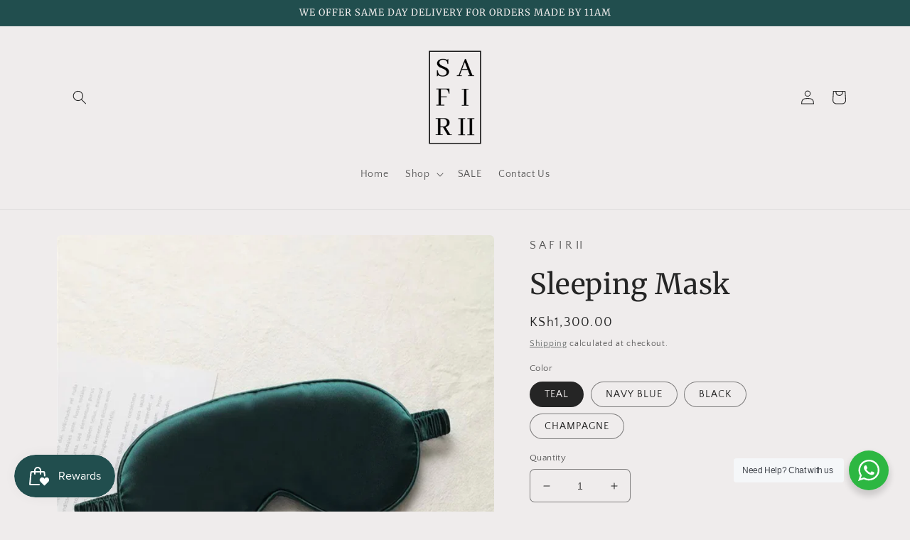

--- FILE ---
content_type: text/html; charset=utf-8
request_url: https://safirii.com/products/sleeping-mask
body_size: 51421
content:
<!doctype html>
<html class="no-js" lang="en">
  <head>
    <meta charset="utf-8">
    <meta http-equiv="X-UA-Compatible" content="IE=edge">
    <meta name="viewport" content="width=device-width,initial-scale=1">
    <meta name="theme-color" content="">
    <link rel="canonical" href="https://safirii.com/products/sleeping-mask">
    <link rel="preconnect" href="https://cdn.shopify.com" crossorigin><link rel="preconnect" href="https://fonts.shopifycdn.com" crossorigin><title>
      Sleeping Mask
 &ndash; SAFIRII</title>

    
      <meta name="description" content="Material: Silk">
    

    

<meta property="og:site_name" content="SAFIRII">
<meta property="og:url" content="https://safirii.com/products/sleeping-mask">
<meta property="og:title" content="Sleeping Mask">
<meta property="og:type" content="product">
<meta property="og:description" content="Material: Silk"><meta property="og:image" content="http://safirii.com/cdn/shop/files/ffa5b83f-fee9-480c-9c72-af47fa28b828.jpg?v=1698771672">
  <meta property="og:image:secure_url" content="https://safirii.com/cdn/shop/files/ffa5b83f-fee9-480c-9c72-af47fa28b828.jpg?v=1698771672">
  <meta property="og:image:width" content="800">
  <meta property="og:image:height" content="800"><meta property="og:price:amount" content="1,300.00">
  <meta property="og:price:currency" content="KES"><meta name="twitter:card" content="summary_large_image">
<meta name="twitter:title" content="Sleeping Mask">
<meta name="twitter:description" content="Material: Silk">


    <script src="//safirii.com/cdn/shop/t/10/assets/global.js?v=149496944046504657681666786132" defer="defer"></script>
    <script>window.performance && window.performance.mark && window.performance.mark('shopify.content_for_header.start');</script><meta name="google-site-verification" content="AFKwOuZv0s_cavFMDV_sQ6M8GDmA54TmdcdfFiG_Ec0">
<meta id="shopify-digital-wallet" name="shopify-digital-wallet" content="/46183678101/digital_wallets/dialog">
<link rel="alternate" type="application/json+oembed" href="https://safirii.com/products/sleeping-mask.oembed">
<script async="async" src="/checkouts/internal/preloads.js?locale=en-KE"></script>
<script id="shopify-features" type="application/json">{"accessToken":"d02c6f53baf49b038574a709bfac6e77","betas":["rich-media-storefront-analytics"],"domain":"safirii.com","predictiveSearch":true,"shopId":46183678101,"locale":"en"}</script>
<script>var Shopify = Shopify || {};
Shopify.shop = "bosh-drip.myshopify.com";
Shopify.locale = "en";
Shopify.currency = {"active":"KES","rate":"1.0"};
Shopify.country = "KE";
Shopify.theme = {"name":"Craft","id":133157716117,"schema_name":"Craft","schema_version":"5.0.1","theme_store_id":1368,"role":"main"};
Shopify.theme.handle = "null";
Shopify.theme.style = {"id":null,"handle":null};
Shopify.cdnHost = "safirii.com/cdn";
Shopify.routes = Shopify.routes || {};
Shopify.routes.root = "/";</script>
<script type="module">!function(o){(o.Shopify=o.Shopify||{}).modules=!0}(window);</script>
<script>!function(o){function n(){var o=[];function n(){o.push(Array.prototype.slice.apply(arguments))}return n.q=o,n}var t=o.Shopify=o.Shopify||{};t.loadFeatures=n(),t.autoloadFeatures=n()}(window);</script>
<script id="shop-js-analytics" type="application/json">{"pageType":"product"}</script>
<script defer="defer" async type="module" src="//safirii.com/cdn/shopifycloud/shop-js/modules/v2/client.init-shop-cart-sync_BdyHc3Nr.en.esm.js"></script>
<script defer="defer" async type="module" src="//safirii.com/cdn/shopifycloud/shop-js/modules/v2/chunk.common_Daul8nwZ.esm.js"></script>
<script type="module">
  await import("//safirii.com/cdn/shopifycloud/shop-js/modules/v2/client.init-shop-cart-sync_BdyHc3Nr.en.esm.js");
await import("//safirii.com/cdn/shopifycloud/shop-js/modules/v2/chunk.common_Daul8nwZ.esm.js");

  window.Shopify.SignInWithShop?.initShopCartSync?.({"fedCMEnabled":true,"windoidEnabled":true});

</script>
<script id="__st">var __st={"a":46183678101,"offset":10800,"reqid":"98542d01-d152-45d3-9064-062520205ace-1768996052","pageurl":"safirii.com\/products\/sleeping-mask","u":"6d0d3d920a2a","p":"product","rtyp":"product","rid":8042840916117};</script>
<script>window.ShopifyPaypalV4VisibilityTracking = true;</script>
<script id="captcha-bootstrap">!function(){'use strict';const t='contact',e='account',n='new_comment',o=[[t,t],['blogs',n],['comments',n],[t,'customer']],c=[[e,'customer_login'],[e,'guest_login'],[e,'recover_customer_password'],[e,'create_customer']],r=t=>t.map((([t,e])=>`form[action*='/${t}']:not([data-nocaptcha='true']) input[name='form_type'][value='${e}']`)).join(','),a=t=>()=>t?[...document.querySelectorAll(t)].map((t=>t.form)):[];function s(){const t=[...o],e=r(t);return a(e)}const i='password',u='form_key',d=['recaptcha-v3-token','g-recaptcha-response','h-captcha-response',i],f=()=>{try{return window.sessionStorage}catch{return}},m='__shopify_v',_=t=>t.elements[u];function p(t,e,n=!1){try{const o=window.sessionStorage,c=JSON.parse(o.getItem(e)),{data:r}=function(t){const{data:e,action:n}=t;return t[m]||n?{data:e,action:n}:{data:t,action:n}}(c);for(const[e,n]of Object.entries(r))t.elements[e]&&(t.elements[e].value=n);n&&o.removeItem(e)}catch(o){console.error('form repopulation failed',{error:o})}}const l='form_type',E='cptcha';function T(t){t.dataset[E]=!0}const w=window,h=w.document,L='Shopify',v='ce_forms',y='captcha';let A=!1;((t,e)=>{const n=(g='f06e6c50-85a8-45c8-87d0-21a2b65856fe',I='https://cdn.shopify.com/shopifycloud/storefront-forms-hcaptcha/ce_storefront_forms_captcha_hcaptcha.v1.5.2.iife.js',D={infoText:'Protected by hCaptcha',privacyText:'Privacy',termsText:'Terms'},(t,e,n)=>{const o=w[L][v],c=o.bindForm;if(c)return c(t,g,e,D).then(n);var r;o.q.push([[t,g,e,D],n]),r=I,A||(h.body.append(Object.assign(h.createElement('script'),{id:'captcha-provider',async:!0,src:r})),A=!0)});var g,I,D;w[L]=w[L]||{},w[L][v]=w[L][v]||{},w[L][v].q=[],w[L][y]=w[L][y]||{},w[L][y].protect=function(t,e){n(t,void 0,e),T(t)},Object.freeze(w[L][y]),function(t,e,n,w,h,L){const[v,y,A,g]=function(t,e,n){const i=e?o:[],u=t?c:[],d=[...i,...u],f=r(d),m=r(i),_=r(d.filter((([t,e])=>n.includes(e))));return[a(f),a(m),a(_),s()]}(w,h,L),I=t=>{const e=t.target;return e instanceof HTMLFormElement?e:e&&e.form},D=t=>v().includes(t);t.addEventListener('submit',(t=>{const e=I(t);if(!e)return;const n=D(e)&&!e.dataset.hcaptchaBound&&!e.dataset.recaptchaBound,o=_(e),c=g().includes(e)&&(!o||!o.value);(n||c)&&t.preventDefault(),c&&!n&&(function(t){try{if(!f())return;!function(t){const e=f();if(!e)return;const n=_(t);if(!n)return;const o=n.value;o&&e.removeItem(o)}(t);const e=Array.from(Array(32),(()=>Math.random().toString(36)[2])).join('');!function(t,e){_(t)||t.append(Object.assign(document.createElement('input'),{type:'hidden',name:u})),t.elements[u].value=e}(t,e),function(t,e){const n=f();if(!n)return;const o=[...t.querySelectorAll(`input[type='${i}']`)].map((({name:t})=>t)),c=[...d,...o],r={};for(const[a,s]of new FormData(t).entries())c.includes(a)||(r[a]=s);n.setItem(e,JSON.stringify({[m]:1,action:t.action,data:r}))}(t,e)}catch(e){console.error('failed to persist form',e)}}(e),e.submit())}));const S=(t,e)=>{t&&!t.dataset[E]&&(n(t,e.some((e=>e===t))),T(t))};for(const o of['focusin','change'])t.addEventListener(o,(t=>{const e=I(t);D(e)&&S(e,y())}));const B=e.get('form_key'),M=e.get(l),P=B&&M;t.addEventListener('DOMContentLoaded',(()=>{const t=y();if(P)for(const e of t)e.elements[l].value===M&&p(e,B);[...new Set([...A(),...v().filter((t=>'true'===t.dataset.shopifyCaptcha))])].forEach((e=>S(e,t)))}))}(h,new URLSearchParams(w.location.search),n,t,e,['guest_login'])})(!0,!0)}();</script>
<script integrity="sha256-4kQ18oKyAcykRKYeNunJcIwy7WH5gtpwJnB7kiuLZ1E=" data-source-attribution="shopify.loadfeatures" defer="defer" src="//safirii.com/cdn/shopifycloud/storefront/assets/storefront/load_feature-a0a9edcb.js" crossorigin="anonymous"></script>
<script data-source-attribution="shopify.dynamic_checkout.dynamic.init">var Shopify=Shopify||{};Shopify.PaymentButton=Shopify.PaymentButton||{isStorefrontPortableWallets:!0,init:function(){window.Shopify.PaymentButton.init=function(){};var t=document.createElement("script");t.src="https://safirii.com/cdn/shopifycloud/portable-wallets/latest/portable-wallets.en.js",t.type="module",document.head.appendChild(t)}};
</script>
<script data-source-attribution="shopify.dynamic_checkout.buyer_consent">
  function portableWalletsHideBuyerConsent(e){var t=document.getElementById("shopify-buyer-consent"),n=document.getElementById("shopify-subscription-policy-button");t&&n&&(t.classList.add("hidden"),t.setAttribute("aria-hidden","true"),n.removeEventListener("click",e))}function portableWalletsShowBuyerConsent(e){var t=document.getElementById("shopify-buyer-consent"),n=document.getElementById("shopify-subscription-policy-button");t&&n&&(t.classList.remove("hidden"),t.removeAttribute("aria-hidden"),n.addEventListener("click",e))}window.Shopify?.PaymentButton&&(window.Shopify.PaymentButton.hideBuyerConsent=portableWalletsHideBuyerConsent,window.Shopify.PaymentButton.showBuyerConsent=portableWalletsShowBuyerConsent);
</script>
<script>
  function portableWalletsCleanup(e){e&&e.src&&console.error("Failed to load portable wallets script "+e.src);var t=document.querySelectorAll("shopify-accelerated-checkout .shopify-payment-button__skeleton, shopify-accelerated-checkout-cart .wallet-cart-button__skeleton"),e=document.getElementById("shopify-buyer-consent");for(let e=0;e<t.length;e++)t[e].remove();e&&e.remove()}function portableWalletsNotLoadedAsModule(e){e instanceof ErrorEvent&&"string"==typeof e.message&&e.message.includes("import.meta")&&"string"==typeof e.filename&&e.filename.includes("portable-wallets")&&(window.removeEventListener("error",portableWalletsNotLoadedAsModule),window.Shopify.PaymentButton.failedToLoad=e,"loading"===document.readyState?document.addEventListener("DOMContentLoaded",window.Shopify.PaymentButton.init):window.Shopify.PaymentButton.init())}window.addEventListener("error",portableWalletsNotLoadedAsModule);
</script>

<script type="module" src="https://safirii.com/cdn/shopifycloud/portable-wallets/latest/portable-wallets.en.js" onError="portableWalletsCleanup(this)" crossorigin="anonymous"></script>
<script nomodule>
  document.addEventListener("DOMContentLoaded", portableWalletsCleanup);
</script>

<link id="shopify-accelerated-checkout-styles" rel="stylesheet" media="screen" href="https://safirii.com/cdn/shopifycloud/portable-wallets/latest/accelerated-checkout-backwards-compat.css" crossorigin="anonymous">
<style id="shopify-accelerated-checkout-cart">
        #shopify-buyer-consent {
  margin-top: 1em;
  display: inline-block;
  width: 100%;
}

#shopify-buyer-consent.hidden {
  display: none;
}

#shopify-subscription-policy-button {
  background: none;
  border: none;
  padding: 0;
  text-decoration: underline;
  font-size: inherit;
  cursor: pointer;
}

#shopify-subscription-policy-button::before {
  box-shadow: none;
}

      </style>
<script id="sections-script" data-sections="header,footer" defer="defer" src="//safirii.com/cdn/shop/t/10/compiled_assets/scripts.js?v=799"></script>
<script>window.performance && window.performance.mark && window.performance.mark('shopify.content_for_header.end');</script>


    <style data-shopify>
      @font-face {
  font-family: "Quattrocento Sans";
  font-weight: 400;
  font-style: normal;
  font-display: swap;
  src: url("//safirii.com/cdn/fonts/quattrocento_sans/quattrocentosans_n4.ce5e9bf514e68f53bdd875976847cf755c702eaa.woff2") format("woff2"),
       url("//safirii.com/cdn/fonts/quattrocento_sans/quattrocentosans_n4.44bbfb57d228eb8bb083d1f98e7d96e16137abce.woff") format("woff");
}

      @font-face {
  font-family: "Quattrocento Sans";
  font-weight: 700;
  font-style: normal;
  font-display: swap;
  src: url("//safirii.com/cdn/fonts/quattrocento_sans/quattrocentosans_n7.bdda9092621b2e3b4284b12e8f0c092969b176c1.woff2") format("woff2"),
       url("//safirii.com/cdn/fonts/quattrocento_sans/quattrocentosans_n7.3f8ab2a91343269966c4aa4831bcd588e7ce07b9.woff") format("woff");
}

      @font-face {
  font-family: "Quattrocento Sans";
  font-weight: 400;
  font-style: italic;
  font-display: swap;
  src: url("//safirii.com/cdn/fonts/quattrocento_sans/quattrocentosans_i4.4f70b1e78f59fa1468e3436ab863ff0bf71e71bb.woff2") format("woff2"),
       url("//safirii.com/cdn/fonts/quattrocento_sans/quattrocentosans_i4.b695efef5d957af404945574b7239740f79b899f.woff") format("woff");
}

      @font-face {
  font-family: "Quattrocento Sans";
  font-weight: 700;
  font-style: italic;
  font-display: swap;
  src: url("//safirii.com/cdn/fonts/quattrocento_sans/quattrocentosans_i7.49d754c8032546c24062cf385f8660abbb11ef1e.woff2") format("woff2"),
       url("//safirii.com/cdn/fonts/quattrocento_sans/quattrocentosans_i7.567b0b818999022d5a9ccb99542d8ff8cdb497df.woff") format("woff");
}

      @font-face {
  font-family: Merriweather;
  font-weight: 400;
  font-style: normal;
  font-display: swap;
  src: url("//safirii.com/cdn/fonts/merriweather/merriweather_n4.349a72bc63b970a8b7f00dc33f5bda2ec52f79cc.woff2") format("woff2"),
       url("//safirii.com/cdn/fonts/merriweather/merriweather_n4.5a396c75a89c25b516c9d3cb026490795288d821.woff") format("woff");
}


      :root {
        --font-body-family: "Quattrocento Sans", sans-serif;
        --font-body-style: normal;
        --font-body-weight: 400;
        --font-body-weight-bold: 700;

        --font-heading-family: Merriweather, serif;
        --font-heading-style: normal;
        --font-heading-weight: 400;

        --font-body-scale: 1.0;
        --font-heading-scale: 1.0;

        --color-base-text: 37, 37, 37;
        --color-shadow: 37, 37, 37;
        --color-base-background-1: 239, 236, 236;
        --color-base-background-2: 255, 255, 255;
        --color-base-solid-button-labels: 239, 236, 236;
        --color-base-outline-button-labels: 80, 86, 85;
        --color-base-accent-1: 51, 44, 51;
        --color-base-accent-2: 33, 78, 78;
        --payment-terms-background-color: #EFECEC;

        --gradient-base-background-1: #EFECEC;
        --gradient-base-background-2: #FFFFFF;
        --gradient-base-accent-1: #332c33;
        --gradient-base-accent-2: #214e4e;

        --media-padding: px;
        --media-border-opacity: 0.1;
        --media-border-width: 0px;
        --media-radius: 6px;
        --media-shadow-opacity: 0.0;
        --media-shadow-horizontal-offset: 0px;
        --media-shadow-vertical-offset: 4px;
        --media-shadow-blur-radius: 5px;
        --media-shadow-visible: 0;

        --page-width: 120rem;
        --page-width-margin: 0rem;

        --product-card-image-padding: 0.0rem;
        --product-card-corner-radius: 0.6rem;
        --product-card-text-alignment: left;
        --product-card-border-width: 0.1rem;
        --product-card-border-opacity: 0.1;
        --product-card-shadow-opacity: 0.0;
        --product-card-shadow-visible: 0;
        --product-card-shadow-horizontal-offset: 0.0rem;
        --product-card-shadow-vertical-offset: 0.4rem;
        --product-card-shadow-blur-radius: 0.5rem;

        --collection-card-image-padding: 0.0rem;
        --collection-card-corner-radius: 0.6rem;
        --collection-card-text-alignment: left;
        --collection-card-border-width: 0.1rem;
        --collection-card-border-opacity: 0.1;
        --collection-card-shadow-opacity: 0.0;
        --collection-card-shadow-visible: 0;
        --collection-card-shadow-horizontal-offset: 0.0rem;
        --collection-card-shadow-vertical-offset: 0.4rem;
        --collection-card-shadow-blur-radius: 0.5rem;

        --blog-card-image-padding: 0.0rem;
        --blog-card-corner-radius: 0.6rem;
        --blog-card-text-alignment: left;
        --blog-card-border-width: 0.1rem;
        --blog-card-border-opacity: 0.1;
        --blog-card-shadow-opacity: 0.0;
        --blog-card-shadow-visible: 0;
        --blog-card-shadow-horizontal-offset: 0.0rem;
        --blog-card-shadow-vertical-offset: 0.4rem;
        --blog-card-shadow-blur-radius: 0.5rem;

        --badge-corner-radius: 0.6rem;

        --popup-border-width: 1px;
        --popup-border-opacity: 0.5;
        --popup-corner-radius: 6px;
        --popup-shadow-opacity: 0.0;
        --popup-shadow-horizontal-offset: 0px;
        --popup-shadow-vertical-offset: 4px;
        --popup-shadow-blur-radius: 5px;

        --drawer-border-width: 1px;
        --drawer-border-opacity: 0.1;
        --drawer-shadow-opacity: 0.0;
        --drawer-shadow-horizontal-offset: 0px;
        --drawer-shadow-vertical-offset: 4px;
        --drawer-shadow-blur-radius: 5px;

        --spacing-sections-desktop: 0px;
        --spacing-sections-mobile: 0px;

        --grid-desktop-vertical-spacing: 20px;
        --grid-desktop-horizontal-spacing: 20px;
        --grid-mobile-vertical-spacing: 10px;
        --grid-mobile-horizontal-spacing: 10px;

        --text-boxes-border-opacity: 0.1;
        --text-boxes-border-width: 0px;
        --text-boxes-radius: 6px;
        --text-boxes-shadow-opacity: 0.0;
        --text-boxes-shadow-visible: 0;
        --text-boxes-shadow-horizontal-offset: 0px;
        --text-boxes-shadow-vertical-offset: 4px;
        --text-boxes-shadow-blur-radius: 5px;

        --buttons-radius: 6px;
        --buttons-radius-outset: 7px;
        --buttons-border-width: 1px;
        --buttons-border-opacity: 1.0;
        --buttons-shadow-opacity: 0.0;
        --buttons-shadow-visible: 0;
        --buttons-shadow-horizontal-offset: 0px;
        --buttons-shadow-vertical-offset: 4px;
        --buttons-shadow-blur-radius: 5px;
        --buttons-border-offset: 0.3px;

        --inputs-radius: 6px;
        --inputs-border-width: 1px;
        --inputs-border-opacity: 0.55;
        --inputs-shadow-opacity: 0.0;
        --inputs-shadow-horizontal-offset: 0px;
        --inputs-margin-offset: 0px;
        --inputs-shadow-vertical-offset: 4px;
        --inputs-shadow-blur-radius: 5px;
        --inputs-radius-outset: 7px;

        --variant-pills-radius: 40px;
        --variant-pills-border-width: 1px;
        --variant-pills-border-opacity: 0.55;
        --variant-pills-shadow-opacity: 0.0;
        --variant-pills-shadow-horizontal-offset: 0px;
        --variant-pills-shadow-vertical-offset: 4px;
        --variant-pills-shadow-blur-radius: 5px;
      }

      *,
      *::before,
      *::after {
        box-sizing: inherit;
      }

      html {
        box-sizing: border-box;
        font-size: calc(var(--font-body-scale) * 62.5%);
        height: 100%;
      }

      body {
        display: grid;
        grid-template-rows: auto auto 1fr auto;
        grid-template-columns: 100%;
        min-height: 100%;
        margin: 0;
        font-size: 1.5rem;
        letter-spacing: 0.06rem;
        line-height: calc(1 + 0.8 / var(--font-body-scale));
        font-family: var(--font-body-family);
        font-style: var(--font-body-style);
        font-weight: var(--font-body-weight);
      }

      @media screen and (min-width: 750px) {
        body {
          font-size: 1.6rem;
        }
      }
    </style>

    <link href="//safirii.com/cdn/shop/t/10/assets/base.css?v=88290808517547527771666786134" rel="stylesheet" type="text/css" media="all" />
<link rel="preload" as="font" href="//safirii.com/cdn/fonts/quattrocento_sans/quattrocentosans_n4.ce5e9bf514e68f53bdd875976847cf755c702eaa.woff2" type="font/woff2" crossorigin><link rel="preload" as="font" href="//safirii.com/cdn/fonts/merriweather/merriweather_n4.349a72bc63b970a8b7f00dc33f5bda2ec52f79cc.woff2" type="font/woff2" crossorigin><link rel="stylesheet" href="//safirii.com/cdn/shop/t/10/assets/component-predictive-search.css?v=83512081251802922551666786131" media="print" onload="this.media='all'"><script>document.documentElement.className = document.documentElement.className.replace('no-js', 'js');
    if (Shopify.designMode) {
      document.documentElement.classList.add('shopify-design-mode');
    }
    </script>
  <!-- BEGIN app block: shopify://apps/judge-me-reviews/blocks/judgeme_core/61ccd3b1-a9f2-4160-9fe9-4fec8413e5d8 --><!-- Start of Judge.me Core -->






<link rel="dns-prefetch" href="https://cdnwidget.judge.me">
<link rel="dns-prefetch" href="https://cdn.judge.me">
<link rel="dns-prefetch" href="https://cdn1.judge.me">
<link rel="dns-prefetch" href="https://api.judge.me">

<script data-cfasync='false' class='jdgm-settings-script'>window.jdgmSettings={"pagination":5,"disable_web_reviews":false,"badge_no_review_text":"No reviews","badge_n_reviews_text":"{{ n }} review/reviews","hide_badge_preview_if_no_reviews":true,"badge_hide_text":false,"enforce_center_preview_badge":false,"widget_title":"Customer Reviews","widget_open_form_text":"Write a review","widget_close_form_text":"Cancel review","widget_refresh_page_text":"Refresh page","widget_summary_text":"Based on {{ number_of_reviews }} review/reviews","widget_no_review_text":"Be the first to write a review","widget_name_field_text":"Display name","widget_verified_name_field_text":"Verified Name (public)","widget_name_placeholder_text":"Display name","widget_required_field_error_text":"This field is required.","widget_email_field_text":"Email address","widget_verified_email_field_text":"Verified Email (private, can not be edited)","widget_email_placeholder_text":"Your email address","widget_email_field_error_text":"Please enter a valid email address.","widget_rating_field_text":"Rating","widget_review_title_field_text":"Review Title","widget_review_title_placeholder_text":"Give your review a title","widget_review_body_field_text":"Review content","widget_review_body_placeholder_text":"Start writing here...","widget_pictures_field_text":"Picture/Video (optional)","widget_submit_review_text":"Submit Review","widget_submit_verified_review_text":"Submit Verified Review","widget_submit_success_msg_with_auto_publish":"Thank you! Please refresh the page in a few moments to see your review. You can remove or edit your review by logging into \u003ca href='https://judge.me/login' target='_blank' rel='nofollow noopener'\u003eJudge.me\u003c/a\u003e","widget_submit_success_msg_no_auto_publish":"Thank you! Your review will be published as soon as it is approved by the shop admin. You can remove or edit your review by logging into \u003ca href='https://judge.me/login' target='_blank' rel='nofollow noopener'\u003eJudge.me\u003c/a\u003e","widget_show_default_reviews_out_of_total_text":"Showing {{ n_reviews_shown }} out of {{ n_reviews }} reviews.","widget_show_all_link_text":"Show all","widget_show_less_link_text":"Show less","widget_author_said_text":"{{ reviewer_name }} said:","widget_days_text":"{{ n }} days ago","widget_weeks_text":"{{ n }} week/weeks ago","widget_months_text":"{{ n }} month/months ago","widget_years_text":"{{ n }} year/years ago","widget_yesterday_text":"Yesterday","widget_today_text":"Today","widget_replied_text":"\u003e\u003e {{ shop_name }} replied:","widget_read_more_text":"Read more","widget_reviewer_name_as_initial":"","widget_rating_filter_color":"#fbcd0a","widget_rating_filter_see_all_text":"See all reviews","widget_sorting_most_recent_text":"Most Recent","widget_sorting_highest_rating_text":"Highest Rating","widget_sorting_lowest_rating_text":"Lowest Rating","widget_sorting_with_pictures_text":"Only Pictures","widget_sorting_most_helpful_text":"Most Helpful","widget_open_question_form_text":"Ask a question","widget_reviews_subtab_text":"Reviews","widget_questions_subtab_text":"Questions","widget_question_label_text":"Question","widget_answer_label_text":"Answer","widget_question_placeholder_text":"Write your question here","widget_submit_question_text":"Submit Question","widget_question_submit_success_text":"Thank you for your question! We will notify you once it gets answered.","verified_badge_text":"Verified","verified_badge_bg_color":"","verified_badge_text_color":"","verified_badge_placement":"left-of-reviewer-name","widget_review_max_height":"","widget_hide_border":false,"widget_social_share":false,"widget_thumb":false,"widget_review_location_show":false,"widget_location_format":"","all_reviews_include_out_of_store_products":true,"all_reviews_out_of_store_text":"(out of store)","all_reviews_pagination":100,"all_reviews_product_name_prefix_text":"about","enable_review_pictures":true,"enable_question_anwser":false,"widget_theme":"default","review_date_format":"mm/dd/yyyy","default_sort_method":"most-recent","widget_product_reviews_subtab_text":"Product Reviews","widget_shop_reviews_subtab_text":"Shop Reviews","widget_other_products_reviews_text":"Reviews for other products","widget_store_reviews_subtab_text":"Store reviews","widget_no_store_reviews_text":"This store hasn't received any reviews yet","widget_web_restriction_product_reviews_text":"This product hasn't received any reviews yet","widget_no_items_text":"No items found","widget_show_more_text":"Show more","widget_write_a_store_review_text":"Write a Store Review","widget_other_languages_heading":"Reviews in Other Languages","widget_translate_review_text":"Translate review to {{ language }}","widget_translating_review_text":"Translating...","widget_show_original_translation_text":"Show original ({{ language }})","widget_translate_review_failed_text":"Review couldn't be translated.","widget_translate_review_retry_text":"Retry","widget_translate_review_try_again_later_text":"Try again later","show_product_url_for_grouped_product":false,"widget_sorting_pictures_first_text":"Pictures First","show_pictures_on_all_rev_page_mobile":false,"show_pictures_on_all_rev_page_desktop":false,"floating_tab_hide_mobile_install_preference":false,"floating_tab_button_name":"★ Reviews","floating_tab_title":"Let customers speak for us","floating_tab_button_color":"","floating_tab_button_background_color":"","floating_tab_url":"","floating_tab_url_enabled":false,"floating_tab_tab_style":"text","all_reviews_text_badge_text":"Customers rate us {{ shop.metafields.judgeme.all_reviews_rating | round: 1 }}/5 based on {{ shop.metafields.judgeme.all_reviews_count }} reviews.","all_reviews_text_badge_text_branded_style":"{{ shop.metafields.judgeme.all_reviews_rating | round: 1 }} out of 5 stars based on {{ shop.metafields.judgeme.all_reviews_count }} reviews","is_all_reviews_text_badge_a_link":false,"show_stars_for_all_reviews_text_badge":false,"all_reviews_text_badge_url":"","all_reviews_text_style":"branded","all_reviews_text_color_style":"judgeme_brand_color","all_reviews_text_color":"#108474","all_reviews_text_show_jm_brand":true,"featured_carousel_show_header":true,"featured_carousel_title":"Let customers speak for us","testimonials_carousel_title":"Customers are saying","videos_carousel_title":"Real customer stories","cards_carousel_title":"Customers are saying","featured_carousel_count_text":"from {{ n }} reviews","featured_carousel_add_link_to_all_reviews_page":false,"featured_carousel_url":"","featured_carousel_show_images":true,"featured_carousel_autoslide_interval":5,"featured_carousel_arrows_on_the_sides":false,"featured_carousel_height":250,"featured_carousel_width":80,"featured_carousel_image_size":0,"featured_carousel_image_height":250,"featured_carousel_arrow_color":"#eeeeee","verified_count_badge_style":"branded","verified_count_badge_orientation":"horizontal","verified_count_badge_color_style":"judgeme_brand_color","verified_count_badge_color":"#108474","is_verified_count_badge_a_link":false,"verified_count_badge_url":"","verified_count_badge_show_jm_brand":true,"widget_rating_preset_default":5,"widget_first_sub_tab":"product-reviews","widget_show_histogram":true,"widget_histogram_use_custom_color":false,"widget_pagination_use_custom_color":false,"widget_star_use_custom_color":false,"widget_verified_badge_use_custom_color":false,"widget_write_review_use_custom_color":false,"picture_reminder_submit_button":"Upload Pictures","enable_review_videos":false,"mute_video_by_default":false,"widget_sorting_videos_first_text":"Videos First","widget_review_pending_text":"Pending","featured_carousel_items_for_large_screen":3,"social_share_options_order":"Facebook,Twitter","remove_microdata_snippet":false,"disable_json_ld":false,"enable_json_ld_products":false,"preview_badge_show_question_text":false,"preview_badge_no_question_text":"No questions","preview_badge_n_question_text":"{{ number_of_questions }} question/questions","qa_badge_show_icon":false,"qa_badge_position":"same-row","remove_judgeme_branding":false,"widget_add_search_bar":false,"widget_search_bar_placeholder":"Search","widget_sorting_verified_only_text":"Verified only","featured_carousel_theme":"default","featured_carousel_show_rating":true,"featured_carousel_show_title":true,"featured_carousel_show_body":true,"featured_carousel_show_date":false,"featured_carousel_show_reviewer":true,"featured_carousel_show_product":false,"featured_carousel_header_background_color":"#108474","featured_carousel_header_text_color":"#ffffff","featured_carousel_name_product_separator":"reviewed","featured_carousel_full_star_background":"#108474","featured_carousel_empty_star_background":"#dadada","featured_carousel_vertical_theme_background":"#f9fafb","featured_carousel_verified_badge_enable":true,"featured_carousel_verified_badge_color":"#108474","featured_carousel_border_style":"round","featured_carousel_review_line_length_limit":3,"featured_carousel_more_reviews_button_text":"Read more reviews","featured_carousel_view_product_button_text":"View product","all_reviews_page_load_reviews_on":"scroll","all_reviews_page_load_more_text":"Load More Reviews","disable_fb_tab_reviews":false,"enable_ajax_cdn_cache":false,"widget_advanced_speed_features":5,"widget_public_name_text":"displayed publicly like","default_reviewer_name":"John Smith","default_reviewer_name_has_non_latin":true,"widget_reviewer_anonymous":"Anonymous","medals_widget_title":"Judge.me Review Medals","medals_widget_background_color":"#f9fafb","medals_widget_position":"footer_all_pages","medals_widget_border_color":"#f9fafb","medals_widget_verified_text_position":"left","medals_widget_use_monochromatic_version":false,"medals_widget_elements_color":"#108474","show_reviewer_avatar":true,"widget_invalid_yt_video_url_error_text":"Not a YouTube video URL","widget_max_length_field_error_text":"Please enter no more than {0} characters.","widget_show_country_flag":false,"widget_show_collected_via_shop_app":true,"widget_verified_by_shop_badge_style":"light","widget_verified_by_shop_text":"Verified by Shop","widget_show_photo_gallery":false,"widget_load_with_code_splitting":true,"widget_ugc_install_preference":false,"widget_ugc_title":"Made by us, Shared by you","widget_ugc_subtitle":"Tag us to see your picture featured in our page","widget_ugc_arrows_color":"#ffffff","widget_ugc_primary_button_text":"Buy Now","widget_ugc_primary_button_background_color":"#108474","widget_ugc_primary_button_text_color":"#ffffff","widget_ugc_primary_button_border_width":"0","widget_ugc_primary_button_border_style":"none","widget_ugc_primary_button_border_color":"#108474","widget_ugc_primary_button_border_radius":"25","widget_ugc_secondary_button_text":"Load More","widget_ugc_secondary_button_background_color":"#ffffff","widget_ugc_secondary_button_text_color":"#108474","widget_ugc_secondary_button_border_width":"2","widget_ugc_secondary_button_border_style":"solid","widget_ugc_secondary_button_border_color":"#108474","widget_ugc_secondary_button_border_radius":"25","widget_ugc_reviews_button_text":"View Reviews","widget_ugc_reviews_button_background_color":"#ffffff","widget_ugc_reviews_button_text_color":"#108474","widget_ugc_reviews_button_border_width":"2","widget_ugc_reviews_button_border_style":"solid","widget_ugc_reviews_button_border_color":"#108474","widget_ugc_reviews_button_border_radius":"25","widget_ugc_reviews_button_link_to":"judgeme-reviews-page","widget_ugc_show_post_date":true,"widget_ugc_max_width":"800","widget_rating_metafield_value_type":true,"widget_primary_color":"#108474","widget_enable_secondary_color":false,"widget_secondary_color":"#edf5f5","widget_summary_average_rating_text":"{{ average_rating }} out of 5","widget_media_grid_title":"Customer photos \u0026 videos","widget_media_grid_see_more_text":"See more","widget_round_style":false,"widget_show_product_medals":true,"widget_verified_by_judgeme_text":"Verified by Judge.me","widget_show_store_medals":true,"widget_verified_by_judgeme_text_in_store_medals":"Verified by Judge.me","widget_media_field_exceed_quantity_message":"Sorry, we can only accept {{ max_media }} for one review.","widget_media_field_exceed_limit_message":"{{ file_name }} is too large, please select a {{ media_type }} less than {{ size_limit }}MB.","widget_review_submitted_text":"Review Submitted!","widget_question_submitted_text":"Question Submitted!","widget_close_form_text_question":"Cancel","widget_write_your_answer_here_text":"Write your answer here","widget_enabled_branded_link":true,"widget_show_collected_by_judgeme":true,"widget_reviewer_name_color":"","widget_write_review_text_color":"","widget_write_review_bg_color":"","widget_collected_by_judgeme_text":"collected by Judge.me","widget_pagination_type":"standard","widget_load_more_text":"Load More","widget_load_more_color":"#108474","widget_full_review_text":"Full Review","widget_read_more_reviews_text":"Read More Reviews","widget_read_questions_text":"Read Questions","widget_questions_and_answers_text":"Questions \u0026 Answers","widget_verified_by_text":"Verified by","widget_verified_text":"Verified","widget_number_of_reviews_text":"{{ number_of_reviews }} reviews","widget_back_button_text":"Back","widget_next_button_text":"Next","widget_custom_forms_filter_button":"Filters","custom_forms_style":"horizontal","widget_show_review_information":false,"how_reviews_are_collected":"How reviews are collected?","widget_show_review_keywords":false,"widget_gdpr_statement":"How we use your data: We'll only contact you about the review you left, and only if necessary. By submitting your review, you agree to Judge.me's \u003ca href='https://judge.me/terms' target='_blank' rel='nofollow noopener'\u003eterms\u003c/a\u003e, \u003ca href='https://judge.me/privacy' target='_blank' rel='nofollow noopener'\u003eprivacy\u003c/a\u003e and \u003ca href='https://judge.me/content-policy' target='_blank' rel='nofollow noopener'\u003econtent\u003c/a\u003e policies.","widget_multilingual_sorting_enabled":false,"widget_translate_review_content_enabled":false,"widget_translate_review_content_method":"manual","popup_widget_review_selection":"automatically_with_pictures","popup_widget_round_border_style":true,"popup_widget_show_title":true,"popup_widget_show_body":true,"popup_widget_show_reviewer":false,"popup_widget_show_product":true,"popup_widget_show_pictures":true,"popup_widget_use_review_picture":true,"popup_widget_show_on_home_page":true,"popup_widget_show_on_product_page":true,"popup_widget_show_on_collection_page":true,"popup_widget_show_on_cart_page":true,"popup_widget_position":"bottom_left","popup_widget_first_review_delay":5,"popup_widget_duration":5,"popup_widget_interval":5,"popup_widget_review_count":5,"popup_widget_hide_on_mobile":true,"review_snippet_widget_round_border_style":true,"review_snippet_widget_card_color":"#FFFFFF","review_snippet_widget_slider_arrows_background_color":"#FFFFFF","review_snippet_widget_slider_arrows_color":"#000000","review_snippet_widget_star_color":"#108474","show_product_variant":false,"all_reviews_product_variant_label_text":"Variant: ","widget_show_verified_branding":true,"widget_ai_summary_title":"Customers say","widget_ai_summary_disclaimer":"AI-powered review summary based on recent customer reviews","widget_show_ai_summary":false,"widget_show_ai_summary_bg":false,"widget_show_review_title_input":true,"redirect_reviewers_invited_via_email":"review_widget","request_store_review_after_product_review":false,"request_review_other_products_in_order":false,"review_form_color_scheme":"default","review_form_corner_style":"square","review_form_star_color":{},"review_form_text_color":"#333333","review_form_background_color":"#ffffff","review_form_field_background_color":"#fafafa","review_form_button_color":{},"review_form_button_text_color":"#ffffff","review_form_modal_overlay_color":"#000000","review_content_screen_title_text":"How would you rate this product?","review_content_introduction_text":"We would love it if you would share a bit about your experience.","store_review_form_title_text":"How would you rate this store?","store_review_form_introduction_text":"We would love it if you would share a bit about your experience.","show_review_guidance_text":true,"one_star_review_guidance_text":"Poor","five_star_review_guidance_text":"Great","customer_information_screen_title_text":"About you","customer_information_introduction_text":"Please tell us more about you.","custom_questions_screen_title_text":"Your experience in more detail","custom_questions_introduction_text":"Here are a few questions to help us understand more about your experience.","review_submitted_screen_title_text":"Thanks for your review!","review_submitted_screen_thank_you_text":"We are processing it and it will appear on the store soon.","review_submitted_screen_email_verification_text":"Please confirm your email by clicking the link we just sent you. This helps us keep reviews authentic.","review_submitted_request_store_review_text":"Would you like to share your experience of shopping with us?","review_submitted_review_other_products_text":"Would you like to review these products?","store_review_screen_title_text":"Would you like to share your experience of shopping with us?","store_review_introduction_text":"We value your feedback and use it to improve. Please share any thoughts or suggestions you have.","reviewer_media_screen_title_picture_text":"Share a picture","reviewer_media_introduction_picture_text":"Upload a photo to support your review.","reviewer_media_screen_title_video_text":"Share a video","reviewer_media_introduction_video_text":"Upload a video to support your review.","reviewer_media_screen_title_picture_or_video_text":"Share a picture or video","reviewer_media_introduction_picture_or_video_text":"Upload a photo or video to support your review.","reviewer_media_youtube_url_text":"Paste your Youtube URL here","advanced_settings_next_step_button_text":"Next","advanced_settings_close_review_button_text":"Close","modal_write_review_flow":false,"write_review_flow_required_text":"Required","write_review_flow_privacy_message_text":"We respect your privacy.","write_review_flow_anonymous_text":"Post review as anonymous","write_review_flow_visibility_text":"This won't be visible to other customers.","write_review_flow_multiple_selection_help_text":"Select as many as you like","write_review_flow_single_selection_help_text":"Select one option","write_review_flow_required_field_error_text":"This field is required","write_review_flow_invalid_email_error_text":"Please enter a valid email address","write_review_flow_max_length_error_text":"Max. {{ max_length }} characters.","write_review_flow_media_upload_text":"\u003cb\u003eClick to upload\u003c/b\u003e or drag and drop","write_review_flow_gdpr_statement":"We'll only contact you about your review if necessary. By submitting your review, you agree to our \u003ca href='https://judge.me/terms' target='_blank' rel='nofollow noopener'\u003eterms and conditions\u003c/a\u003e and \u003ca href='https://judge.me/privacy' target='_blank' rel='nofollow noopener'\u003eprivacy policy\u003c/a\u003e.","rating_only_reviews_enabled":false,"show_negative_reviews_help_screen":false,"new_review_flow_help_screen_rating_threshold":3,"negative_review_resolution_screen_title_text":"Tell us more","negative_review_resolution_text":"Your experience matters to us. If there were issues with your purchase, we're here to help. Feel free to reach out to us, we'd love the opportunity to make things right.","negative_review_resolution_button_text":"Contact us","negative_review_resolution_proceed_with_review_text":"Leave a review","negative_review_resolution_subject":"Issue with purchase from {{ shop_name }}.{{ order_name }}","preview_badge_collection_page_install_status":false,"widget_review_custom_css":"","preview_badge_custom_css":"","preview_badge_stars_count":"5-stars","featured_carousel_custom_css":"","floating_tab_custom_css":"","all_reviews_widget_custom_css":"","medals_widget_custom_css":"","verified_badge_custom_css":"","all_reviews_text_custom_css":"","transparency_badges_collected_via_store_invite":false,"transparency_badges_from_another_provider":false,"transparency_badges_collected_from_store_visitor":false,"transparency_badges_collected_by_verified_review_provider":false,"transparency_badges_earned_reward":false,"transparency_badges_collected_via_store_invite_text":"Review collected via store invitation","transparency_badges_from_another_provider_text":"Review collected from another provider","transparency_badges_collected_from_store_visitor_text":"Review collected from a store visitor","transparency_badges_written_in_google_text":"Review written in Google","transparency_badges_written_in_etsy_text":"Review written in Etsy","transparency_badges_written_in_shop_app_text":"Review written in Shop App","transparency_badges_earned_reward_text":"Review earned a reward for future purchase","product_review_widget_per_page":10,"widget_store_review_label_text":"Review about the store","checkout_comment_extension_title_on_product_page":"Customer Comments","checkout_comment_extension_num_latest_comment_show":5,"checkout_comment_extension_format":"name_and_timestamp","checkout_comment_customer_name":"last_initial","checkout_comment_comment_notification":true,"preview_badge_collection_page_install_preference":false,"preview_badge_home_page_install_preference":false,"preview_badge_product_page_install_preference":false,"review_widget_install_preference":"","review_carousel_install_preference":false,"floating_reviews_tab_install_preference":"none","verified_reviews_count_badge_install_preference":false,"all_reviews_text_install_preference":false,"review_widget_best_location":false,"judgeme_medals_install_preference":false,"review_widget_revamp_enabled":false,"review_widget_qna_enabled":false,"review_widget_header_theme":"minimal","review_widget_widget_title_enabled":true,"review_widget_header_text_size":"medium","review_widget_header_text_weight":"regular","review_widget_average_rating_style":"compact","review_widget_bar_chart_enabled":true,"review_widget_bar_chart_type":"numbers","review_widget_bar_chart_style":"standard","review_widget_expanded_media_gallery_enabled":false,"review_widget_reviews_section_theme":"standard","review_widget_image_style":"thumbnails","review_widget_review_image_ratio":"square","review_widget_stars_size":"medium","review_widget_verified_badge":"standard_text","review_widget_review_title_text_size":"medium","review_widget_review_text_size":"medium","review_widget_review_text_length":"medium","review_widget_number_of_columns_desktop":3,"review_widget_carousel_transition_speed":5,"review_widget_custom_questions_answers_display":"always","review_widget_button_text_color":"#FFFFFF","review_widget_text_color":"#000000","review_widget_lighter_text_color":"#7B7B7B","review_widget_corner_styling":"soft","review_widget_review_word_singular":"review","review_widget_review_word_plural":"reviews","review_widget_voting_label":"Helpful?","review_widget_shop_reply_label":"Reply from {{ shop_name }}:","review_widget_filters_title":"Filters","qna_widget_question_word_singular":"Question","qna_widget_question_word_plural":"Questions","qna_widget_answer_reply_label":"Answer from {{ answerer_name }}:","qna_content_screen_title_text":"Ask a question about this product","qna_widget_question_required_field_error_text":"Please enter your question.","qna_widget_flow_gdpr_statement":"We'll only contact you about your question if necessary. By submitting your question, you agree to our \u003ca href='https://judge.me/terms' target='_blank' rel='nofollow noopener'\u003eterms and conditions\u003c/a\u003e and \u003ca href='https://judge.me/privacy' target='_blank' rel='nofollow noopener'\u003eprivacy policy\u003c/a\u003e.","qna_widget_question_submitted_text":"Thanks for your question!","qna_widget_close_form_text_question":"Close","qna_widget_question_submit_success_text":"We’ll notify you by email when your question is answered.","all_reviews_widget_v2025_enabled":false,"all_reviews_widget_v2025_header_theme":"default","all_reviews_widget_v2025_widget_title_enabled":true,"all_reviews_widget_v2025_header_text_size":"medium","all_reviews_widget_v2025_header_text_weight":"regular","all_reviews_widget_v2025_average_rating_style":"compact","all_reviews_widget_v2025_bar_chart_enabled":true,"all_reviews_widget_v2025_bar_chart_type":"numbers","all_reviews_widget_v2025_bar_chart_style":"standard","all_reviews_widget_v2025_expanded_media_gallery_enabled":false,"all_reviews_widget_v2025_show_store_medals":true,"all_reviews_widget_v2025_show_photo_gallery":true,"all_reviews_widget_v2025_show_review_keywords":false,"all_reviews_widget_v2025_show_ai_summary":false,"all_reviews_widget_v2025_show_ai_summary_bg":false,"all_reviews_widget_v2025_add_search_bar":false,"all_reviews_widget_v2025_default_sort_method":"most-recent","all_reviews_widget_v2025_reviews_per_page":10,"all_reviews_widget_v2025_reviews_section_theme":"default","all_reviews_widget_v2025_image_style":"thumbnails","all_reviews_widget_v2025_review_image_ratio":"square","all_reviews_widget_v2025_stars_size":"medium","all_reviews_widget_v2025_verified_badge":"bold_badge","all_reviews_widget_v2025_review_title_text_size":"medium","all_reviews_widget_v2025_review_text_size":"medium","all_reviews_widget_v2025_review_text_length":"medium","all_reviews_widget_v2025_number_of_columns_desktop":3,"all_reviews_widget_v2025_carousel_transition_speed":5,"all_reviews_widget_v2025_custom_questions_answers_display":"always","all_reviews_widget_v2025_show_product_variant":false,"all_reviews_widget_v2025_show_reviewer_avatar":true,"all_reviews_widget_v2025_reviewer_name_as_initial":"","all_reviews_widget_v2025_review_location_show":false,"all_reviews_widget_v2025_location_format":"","all_reviews_widget_v2025_show_country_flag":false,"all_reviews_widget_v2025_verified_by_shop_badge_style":"light","all_reviews_widget_v2025_social_share":false,"all_reviews_widget_v2025_social_share_options_order":"Facebook,Twitter,LinkedIn,Pinterest","all_reviews_widget_v2025_pagination_type":"standard","all_reviews_widget_v2025_button_text_color":"#FFFFFF","all_reviews_widget_v2025_text_color":"#000000","all_reviews_widget_v2025_lighter_text_color":"#7B7B7B","all_reviews_widget_v2025_corner_styling":"soft","all_reviews_widget_v2025_title":"Customer reviews","all_reviews_widget_v2025_ai_summary_title":"Customers say about this store","all_reviews_widget_v2025_no_review_text":"Be the first to write a review","platform":"shopify","branding_url":"https://app.judge.me/reviews/stores/safirii.com","branding_text":"Powered by Judge.me","locale":"en","reply_name":"SAFIRII","widget_version":"3.0","footer":true,"autopublish":true,"review_dates":true,"enable_custom_form":false,"shop_use_review_site":true,"shop_locale":"en","enable_multi_locales_translations":false,"show_review_title_input":true,"review_verification_email_status":"always","can_be_branded":true,"reply_name_text":"SAFIRII"};</script> <style class='jdgm-settings-style'>.jdgm-xx{left:0}:root{--jdgm-primary-color: #108474;--jdgm-secondary-color: rgba(16,132,116,0.1);--jdgm-star-color: #108474;--jdgm-write-review-text-color: white;--jdgm-write-review-bg-color: #108474;--jdgm-paginate-color: #108474;--jdgm-border-radius: 0;--jdgm-reviewer-name-color: #108474}.jdgm-histogram__bar-content{background-color:#108474}.jdgm-rev[data-verified-buyer=true] .jdgm-rev__icon.jdgm-rev__icon:after,.jdgm-rev__buyer-badge.jdgm-rev__buyer-badge{color:white;background-color:#108474}.jdgm-review-widget--small .jdgm-gallery.jdgm-gallery .jdgm-gallery__thumbnail-link:nth-child(8) .jdgm-gallery__thumbnail-wrapper.jdgm-gallery__thumbnail-wrapper:before{content:"See more"}@media only screen and (min-width: 768px){.jdgm-gallery.jdgm-gallery .jdgm-gallery__thumbnail-link:nth-child(8) .jdgm-gallery__thumbnail-wrapper.jdgm-gallery__thumbnail-wrapper:before{content:"See more"}}.jdgm-prev-badge[data-average-rating='0.00']{display:none !important}.jdgm-author-all-initials{display:none !important}.jdgm-author-last-initial{display:none !important}.jdgm-rev-widg__title{visibility:hidden}.jdgm-rev-widg__summary-text{visibility:hidden}.jdgm-prev-badge__text{visibility:hidden}.jdgm-rev__prod-link-prefix:before{content:'about'}.jdgm-rev__variant-label:before{content:'Variant: '}.jdgm-rev__out-of-store-text:before{content:'(out of store)'}@media only screen and (min-width: 768px){.jdgm-rev__pics .jdgm-rev_all-rev-page-picture-separator,.jdgm-rev__pics .jdgm-rev__product-picture{display:none}}@media only screen and (max-width: 768px){.jdgm-rev__pics .jdgm-rev_all-rev-page-picture-separator,.jdgm-rev__pics .jdgm-rev__product-picture{display:none}}.jdgm-preview-badge[data-template="product"]{display:none !important}.jdgm-preview-badge[data-template="collection"]{display:none !important}.jdgm-preview-badge[data-template="index"]{display:none !important}.jdgm-review-widget[data-from-snippet="true"]{display:none !important}.jdgm-verified-count-badget[data-from-snippet="true"]{display:none !important}.jdgm-carousel-wrapper[data-from-snippet="true"]{display:none !important}.jdgm-all-reviews-text[data-from-snippet="true"]{display:none !important}.jdgm-medals-section[data-from-snippet="true"]{display:none !important}.jdgm-ugc-media-wrapper[data-from-snippet="true"]{display:none !important}.jdgm-rev__transparency-badge[data-badge-type="review_collected_via_store_invitation"]{display:none !important}.jdgm-rev__transparency-badge[data-badge-type="review_collected_from_another_provider"]{display:none !important}.jdgm-rev__transparency-badge[data-badge-type="review_collected_from_store_visitor"]{display:none !important}.jdgm-rev__transparency-badge[data-badge-type="review_written_in_etsy"]{display:none !important}.jdgm-rev__transparency-badge[data-badge-type="review_written_in_google_business"]{display:none !important}.jdgm-rev__transparency-badge[data-badge-type="review_written_in_shop_app"]{display:none !important}.jdgm-rev__transparency-badge[data-badge-type="review_earned_for_future_purchase"]{display:none !important}.jdgm-review-snippet-widget .jdgm-rev-snippet-widget__cards-container .jdgm-rev-snippet-card{border-radius:8px;background:#fff}.jdgm-review-snippet-widget .jdgm-rev-snippet-widget__cards-container .jdgm-rev-snippet-card__rev-rating .jdgm-star{color:#108474}.jdgm-review-snippet-widget .jdgm-rev-snippet-widget__prev-btn,.jdgm-review-snippet-widget .jdgm-rev-snippet-widget__next-btn{border-radius:50%;background:#fff}.jdgm-review-snippet-widget .jdgm-rev-snippet-widget__prev-btn>svg,.jdgm-review-snippet-widget .jdgm-rev-snippet-widget__next-btn>svg{fill:#000}.jdgm-full-rev-modal.rev-snippet-widget .jm-mfp-container .jm-mfp-content,.jdgm-full-rev-modal.rev-snippet-widget .jm-mfp-container .jdgm-full-rev__icon,.jdgm-full-rev-modal.rev-snippet-widget .jm-mfp-container .jdgm-full-rev__pic-img,.jdgm-full-rev-modal.rev-snippet-widget .jm-mfp-container .jdgm-full-rev__reply{border-radius:8px}.jdgm-full-rev-modal.rev-snippet-widget .jm-mfp-container .jdgm-full-rev[data-verified-buyer="true"] .jdgm-full-rev__icon::after{border-radius:8px}.jdgm-full-rev-modal.rev-snippet-widget .jm-mfp-container .jdgm-full-rev .jdgm-rev__buyer-badge{border-radius:calc( 8px / 2 )}.jdgm-full-rev-modal.rev-snippet-widget .jm-mfp-container .jdgm-full-rev .jdgm-full-rev__replier::before{content:'SAFIRII'}.jdgm-full-rev-modal.rev-snippet-widget .jm-mfp-container .jdgm-full-rev .jdgm-full-rev__product-button{border-radius:calc( 8px * 6 )}
</style> <style class='jdgm-settings-style'></style>

  
  
  
  <style class='jdgm-miracle-styles'>
  @-webkit-keyframes jdgm-spin{0%{-webkit-transform:rotate(0deg);-ms-transform:rotate(0deg);transform:rotate(0deg)}100%{-webkit-transform:rotate(359deg);-ms-transform:rotate(359deg);transform:rotate(359deg)}}@keyframes jdgm-spin{0%{-webkit-transform:rotate(0deg);-ms-transform:rotate(0deg);transform:rotate(0deg)}100%{-webkit-transform:rotate(359deg);-ms-transform:rotate(359deg);transform:rotate(359deg)}}@font-face{font-family:'JudgemeStar';src:url("[data-uri]") format("woff");font-weight:normal;font-style:normal}.jdgm-star{font-family:'JudgemeStar';display:inline !important;text-decoration:none !important;padding:0 4px 0 0 !important;margin:0 !important;font-weight:bold;opacity:1;-webkit-font-smoothing:antialiased;-moz-osx-font-smoothing:grayscale}.jdgm-star:hover{opacity:1}.jdgm-star:last-of-type{padding:0 !important}.jdgm-star.jdgm--on:before{content:"\e000"}.jdgm-star.jdgm--off:before{content:"\e001"}.jdgm-star.jdgm--half:before{content:"\e002"}.jdgm-widget *{margin:0;line-height:1.4;-webkit-box-sizing:border-box;-moz-box-sizing:border-box;box-sizing:border-box;-webkit-overflow-scrolling:touch}.jdgm-hidden{display:none !important;visibility:hidden !important}.jdgm-temp-hidden{display:none}.jdgm-spinner{width:40px;height:40px;margin:auto;border-radius:50%;border-top:2px solid #eee;border-right:2px solid #eee;border-bottom:2px solid #eee;border-left:2px solid #ccc;-webkit-animation:jdgm-spin 0.8s infinite linear;animation:jdgm-spin 0.8s infinite linear}.jdgm-prev-badge{display:block !important}

</style>


  
  
   


<script data-cfasync='false' class='jdgm-script'>
!function(e){window.jdgm=window.jdgm||{},jdgm.CDN_HOST="https://cdnwidget.judge.me/",jdgm.CDN_HOST_ALT="https://cdn2.judge.me/cdn/widget_frontend/",jdgm.API_HOST="https://api.judge.me/",jdgm.CDN_BASE_URL="https://cdn.shopify.com/extensions/019bdc9e-9889-75cc-9a3d-a887384f20d4/judgeme-extensions-301/assets/",
jdgm.docReady=function(d){(e.attachEvent?"complete"===e.readyState:"loading"!==e.readyState)?
setTimeout(d,0):e.addEventListener("DOMContentLoaded",d)},jdgm.loadCSS=function(d,t,o,a){
!o&&jdgm.loadCSS.requestedUrls.indexOf(d)>=0||(jdgm.loadCSS.requestedUrls.push(d),
(a=e.createElement("link")).rel="stylesheet",a.class="jdgm-stylesheet",a.media="nope!",
a.href=d,a.onload=function(){this.media="all",t&&setTimeout(t)},e.body.appendChild(a))},
jdgm.loadCSS.requestedUrls=[],jdgm.loadJS=function(e,d){var t=new XMLHttpRequest;
t.onreadystatechange=function(){4===t.readyState&&(Function(t.response)(),d&&d(t.response))},
t.open("GET",e),t.onerror=function(){if(e.indexOf(jdgm.CDN_HOST)===0&&jdgm.CDN_HOST_ALT!==jdgm.CDN_HOST){var f=e.replace(jdgm.CDN_HOST,jdgm.CDN_HOST_ALT);jdgm.loadJS(f,d)}},t.send()},jdgm.docReady((function(){(window.jdgmLoadCSS||e.querySelectorAll(
".jdgm-widget, .jdgm-all-reviews-page").length>0)&&(jdgmSettings.widget_load_with_code_splitting?
parseFloat(jdgmSettings.widget_version)>=3?jdgm.loadCSS(jdgm.CDN_HOST+"widget_v3/base.css"):
jdgm.loadCSS(jdgm.CDN_HOST+"widget/base.css"):jdgm.loadCSS(jdgm.CDN_HOST+"shopify_v2.css"),
jdgm.loadJS(jdgm.CDN_HOST+"loa"+"der.js"))}))}(document);
</script>
<noscript><link rel="stylesheet" type="text/css" media="all" href="https://cdnwidget.judge.me/shopify_v2.css"></noscript>

<!-- BEGIN app snippet: theme_fix_tags --><script>
  (function() {
    var jdgmThemeFixes = null;
    if (!jdgmThemeFixes) return;
    var thisThemeFix = jdgmThemeFixes[Shopify.theme.id];
    if (!thisThemeFix) return;

    if (thisThemeFix.html) {
      document.addEventListener("DOMContentLoaded", function() {
        var htmlDiv = document.createElement('div');
        htmlDiv.classList.add('jdgm-theme-fix-html');
        htmlDiv.innerHTML = thisThemeFix.html;
        document.body.append(htmlDiv);
      });
    };

    if (thisThemeFix.css) {
      var styleTag = document.createElement('style');
      styleTag.classList.add('jdgm-theme-fix-style');
      styleTag.innerHTML = thisThemeFix.css;
      document.head.append(styleTag);
    };

    if (thisThemeFix.js) {
      var scriptTag = document.createElement('script');
      scriptTag.classList.add('jdgm-theme-fix-script');
      scriptTag.innerHTML = thisThemeFix.js;
      document.head.append(scriptTag);
    };
  })();
</script>
<!-- END app snippet -->
<!-- End of Judge.me Core -->



<!-- END app block --><!-- BEGIN app block: shopify://apps/pumper-bundles/blocks/app-embed/0856870d-2aca-4b1e-a662-cf1797f61270 --><meta name="format-detection" content="telephone=no">

  

  
<!-- BEGIN app snippet: bundle -->
<input type="hidden" id="pmpr_bundle__all_products">

<main id="pmpr_bundle__main" style="display: none;">
  


    

    <div
      class="pmpr_bundle__root 0"
      id="Snug_Travel_Essentials"
      data-offer-name="Snug Travel Essentials"
    >
      <div class="pmpr_bundle__header">
        <h2 style="color: #1b1b1b; font-size: 16px; font-style: normal; font-weight: 700;">
          Snug Travel Essentials
        </h2>
      </div>

      <div class="pmpr_bundle__product_container">
        
          

          
          <div
            class="pmpr_bundle__product 0 "
            style="
              border-width: 1px;
              border-radius: 4px;
              border-color: #f5f5f5;
              background-color: #f5f5f5;
            "
          >
            <div class="pmpr_bundle__product_img" style="border-radius: 4px;">
              <a href="https://safirii.com/products/its-on-my-list-hoodie" class="pmpr_bundle__product_title">
                <img
                  src="//safirii.com/cdn/shop/files/IMG_5856.jpg?v=1712158915"
                  alt="'It's On My List' Hoodie"
                  width="1080"
                  height="900"
                  style="border-radius: 4px;"
                >
              </a>
            </div>
            <div class="pmpr_bundle__product_content">
              <div class="pumpr_bundle__title_price__container">
                <div class="pumpr_bundle_title_price__wrapper">
                  <a href="https://safirii.com/products/its-on-my-list-hoodie" class="pmpr_bundle__product_title">
                    <h4 style="color: #1b1b1b; font-size: 14px; font-style: normal; font-weight: 500; ">
                      'It's On My List' Hoodie
                    </h4>
                  </a>

                  <div class="pmpr_d-none pmpr_bundle_outOfStock" id="prvw_bundle_outOfStock_0">
                    This product is out of stock
                  </div>
                </div>

                
                <div class="pmpr_bundle__product_price" style="margin-right: 0px;">
                  <h1 style="color: #1b1b1b; font-size: 16px; font-style: normal; font-weight: 700; ">
                    $30.00
                  </h1>

                  
                    <p></p>
                  
                </div>
              </div>
              <div class="pmpr_bundle__quantity_container">
                <div class="pmpr_bundle__quantity_wrapper">
                  <div class="pmpr_bundle__quantity">x1</div>
                  
                  
                  <div class="pmpr_bundle__custom_select 0" style="visibility: visible;">
                    <select name="pmpr_bundle__variant_selector" class="pmpr_bundle__selector">
                      
                      
                      
                        
                        
                        <option
                          value="44410253050005"
                          
                            selected="selected"
                            
                          
                        >
                          SMALL
                        </option>
                      
                        
                        
                        <option
                          value="44410253082773"
                          
                        >
                          MEDIUM
                        </option>
                      
                        
                        
                        <option
                          value="44410253115541"
                          
                        >
                          LARGE
                        </option>
                      
                    </select>
                    <span class="pmpr_bundle__custom_focus"></span>
                  </div>
                </div>

                <div class="jdgm-widget jdgm-preview-badge" data-id="8239271444629">
                  <div style='display:none' class='jdgm-prev-badge' data-average-rating='5.00' data-number-of-reviews='1' data-number-of-questions='0'> <span class='jdgm-prev-badge__stars' data-score='5.00' tabindex='0' aria-label='5.00 stars' role='button'> <span class='jdgm-star jdgm--on'></span><span class='jdgm-star jdgm--on'></span><span class='jdgm-star jdgm--on'></span><span class='jdgm-star jdgm--on'></span><span class='jdgm-star jdgm--on'></span> </span> <span class='jdgm-prev-badge__text'> 1 review </span> </div>
                </div>
              </div>
            </div>
          </div>

          
          <div class="pmpr_bundle__plus_icon ">
            <svg
              width="16"
              height="16"
              view-box="0 0 16 16"
              fill="none"
              xmlns="http://www.w3.org/2000/svg"
            >
              <path
                d="M8 3.33333V12.6667M3.33333 8H12.6667"
                stroke="#1B1B1B"
                stroke-width="2"
                stroke-linecap="round"
                stroke-linejoin="round" />
            </svg>
          </div>
        
          

          
          <div
            class="pmpr_bundle__product 1 "
            style="
              border-width: 1px;
              border-radius: 4px;
              border-color: #f5f5f5;
              background-color: #f5f5f5;
            "
          >
            <div class="pmpr_bundle__product_img" style="border-radius: 4px;">
              <a href="https://safirii.com/products/2-in-1-travel-blanket-pillow" class="pmpr_bundle__product_title">
                <img
                  src="//safirii.com/cdn/shop/products/fab027aa-dffe-4db3-91ca-7e4276ebf51d.jpg?v=1666882277"
                  alt="2 in 1 Travel Blanket + Pillow"
                  width="1080"
                  height="900"
                  style="border-radius: 4px;"
                >
              </a>
            </div>
            <div class="pmpr_bundle__product_content">
              <div class="pumpr_bundle__title_price__container">
                <div class="pumpr_bundle_title_price__wrapper">
                  <a href="https://safirii.com/products/2-in-1-travel-blanket-pillow" class="pmpr_bundle__product_title">
                    <h4 style="color: #1b1b1b; font-size: 14px; font-style: normal; font-weight: 500; ">
                      2 in 1 Travel Blanket + Pillow
                    </h4>
                  </a>

                  <div class="pmpr_d-none pmpr_bundle_outOfStock" id="prvw_bundle_outOfStock_1">
                    This product is out of stock
                  </div>
                </div>

                
                <div class="pmpr_bundle__product_price" style="margin-right: 0px;">
                  <h1 style="color: #1b1b1b; font-size: 16px; font-style: normal; font-weight: 700; ">
                    $30.00
                  </h1>

                  
                    <p></p>
                  
                </div>
              </div>
              <div class="pmpr_bundle__quantity_container">
                <div class="pmpr_bundle__quantity_wrapper">
                  <div class="pmpr_bundle__quantity">x1</div>
                  
                  
                  <div class="pmpr_bundle__custom_select 1" style="visibility: visible;">
                    <select name="pmpr_bundle__variant_selector" class="pmpr_bundle__selector">
                      
                      
                      
                        
                        
                        <option
                          value="42918885458069"
                          
                        >
                          LIGHT GREY
                        </option>
                      
                        
                        
                        <option
                          value="42918885523605"
                          
                        >
                          DARK GREY
                        </option>
                      
                        
                        
                        <option
                          value="43488604651669"
                          
                            selected="selected"
                            
                          
                        >
                          BLACK
                        </option>
                      
                        
                        
                        <option
                          value="43647447793813"
                          
                        >
                          BLUE
                        </option>
                      
                    </select>
                    <span class="pmpr_bundle__custom_focus"></span>
                  </div>
                </div>

                <div class="jdgm-widget jdgm-preview-badge" data-id="7723667652757">
                  <div style='display:none' class='jdgm-prev-badge' data-average-rating='5.00' data-number-of-reviews='1' data-number-of-questions='0'> <span class='jdgm-prev-badge__stars' data-score='5.00' tabindex='0' aria-label='5.00 stars' role='button'> <span class='jdgm-star jdgm--on'></span><span class='jdgm-star jdgm--on'></span><span class='jdgm-star jdgm--on'></span><span class='jdgm-star jdgm--on'></span><span class='jdgm-star jdgm--on'></span> </span> <span class='jdgm-prev-badge__text'> 1 review </span> </div>
                </div>
              </div>
            </div>
          </div>

          
          <div class="pmpr_bundle__plus_icon ">
            <svg
              width="16"
              height="16"
              view-box="0 0 16 16"
              fill="none"
              xmlns="http://www.w3.org/2000/svg"
            >
              <path
                d="M8 3.33333V12.6667M3.33333 8H12.6667"
                stroke="#1B1B1B"
                stroke-width="2"
                stroke-linecap="round"
                stroke-linejoin="round" />
            </svg>
          </div>
        
          

          
          <div
            class="pmpr_bundle__product 2 "
            style="
              border-width: 1px;
              border-radius: 4px;
              border-color: #f5f5f5;
              background-color: #f5f5f5;
            "
          >
            <div class="pmpr_bundle__product_img" style="border-radius: 4px;">
              <a href="https://safirii.com/products/sleeping-mask" class="pmpr_bundle__product_title">
                <img
                  src="//safirii.com/cdn/shop/files/ffa5b83f-fee9-480c-9c72-af47fa28b828.jpg?v=1698771672"
                  alt="Sleeping Mask"
                  width="1080"
                  height="900"
                  style="border-radius: 4px;"
                >
              </a>
            </div>
            <div class="pmpr_bundle__product_content">
              <div class="pumpr_bundle__title_price__container">
                <div class="pumpr_bundle_title_price__wrapper">
                  <a href="https://safirii.com/products/sleeping-mask" class="pmpr_bundle__product_title">
                    <h4 style="color: #1b1b1b; font-size: 14px; font-style: normal; font-weight: 500; ">
                      Sleeping Mask
                    </h4>
                  </a>

                  <div class="pmpr_d-none pmpr_bundle_outOfStock" id="prvw_bundle_outOfStock_2">
                    This product is out of stock
                  </div>
                </div>

                
                <div class="pmpr_bundle__product_price" style="margin-right: 0px;">
                  <h1 style="color: #1b1b1b; font-size: 16px; font-style: normal; font-weight: 700; ">
                    $30.00
                  </h1>

                  
                    <p></p>
                  
                </div>
              </div>
              <div class="pmpr_bundle__quantity_container">
                <div class="pmpr_bundle__quantity_wrapper">
                  <div class="pmpr_bundle__quantity">x1</div>
                  
                  
                  <div class="pmpr_bundle__custom_select 2" style="visibility: visible;">
                    <select name="pmpr_bundle__variant_selector" class="pmpr_bundle__selector">
                      
                      
                      
                        
                        
                        <option
                          value="43780366270613"
                          
                            selected="selected"
                            
                          
                        >
                          TEAL
                        </option>
                      
                        
                        
                        <option
                          value="43780366303381"
                          
                        >
                          NAVY BLUE
                        </option>
                      
                        
                        
                        <option
                          value="43780366336149"
                          
                        >
                          BLACK
                        </option>
                      
                        
                        
                        <option
                          value="43780366368917"
                          
                        >
                          CHAMPAGNE
                        </option>
                      
                    </select>
                    <span class="pmpr_bundle__custom_focus"></span>
                  </div>
                </div>

                <div class="jdgm-widget jdgm-preview-badge" data-id="8042840916117">
                  
                </div>
              </div>
            </div>
          </div>

          
          <div class="pmpr_bundle__plus_icon  pmpr_d-none">
            <svg
              width="16"
              height="16"
              view-box="0 0 16 16"
              fill="none"
              xmlns="http://www.w3.org/2000/svg"
            >
              <path
                d="M8 3.33333V12.6667M3.33333 8H12.6667"
                stroke="#1B1B1B"
                stroke-width="2"
                stroke-linecap="round"
                stroke-linejoin="round" />
            </svg>
          </div>
        
      </div>

      <div
        class="pmpr_bundle__buy_all"
        style="border: solid 1px #f5f5f5; background-color: #f5f5f5"
      >
        
          <span
            class="pmpr_bundle__highlight_offer"
            style="
              color: #ffffff; font-size: 12px; font-style: normal; font-weight: 600;  border: 1px solid #1b1b1b  ; background-color: #214e4e;
              display: true;
            "
          >
            Combo
          </span>
        

        <h2 style="color: #1b1b1b; font-size: 16px; font-style: normal; font-weight: 700; ">
          Buy all at:
        </h2>

        <div class="pmpr_bundle__total_price">
          
            <h3
              style="color: #E93636; font-size: 14px;  font-style: normal; font-weight: 400; "
            ></h3>
          
          <h1
            style="
              color: #1B1B1B; font-size: 18px;
              font-style: normal; font-weight: 700;
            "
          >
            $95.99
          </h1>
        </div>
      </div>

      <button
        class="pmpr_bundle__add_to_cart"
        style="color: #ffffff; font-size: 18px; font-style: normal; font-weight: 500;  border: solid 1px #1b1b1b; background-color: #214e4e"
      >
        Add to cart
      </button>
      
    </div>

    <div
      class="pmpr_bundle__inActive_state  pmpr_d-none"
      id="Snug_Travel_Essentials"
      data-offer-name="Snug Travel Essentials"
    >
      <div class="pmpr_bundle__header" style="margin-bottom: 16px;">
        <h2 style="color: #1b1b1b; font-size: 16px; font-style: normal; font-weight: 700;">
          Snug Travel Essentials
        </h2>
      </div>

      <div class="pmpr_empty_box">
        <span class="pmpr_d-none">sdf</span>
      </div>
      <div class="pmpr_empty_box">
        <div style="display: flex; align-items: center; gap: 8px;">
          <svg
            width="19"
            height="17"
            viewBox="0 0 19 17"
            fill="none"
            xmlns="http://www.w3.org/2000/svg"
          >
            <path
              d="M9.56409 5.92908V10.0688M9.56409 12.1386H9.56938"
              stroke="#FF2E2E"
              stroke-width="1.5"
              stroke-linecap="round"
              stroke-linejoin="round" />
            <path
              d="M2.00966 13.4858L8.42069 2.75436C8.77501 2.16126 8.95217 1.86471 9.1833 1.76511C9.38492 1.67823 9.61508 1.67823 9.8167 1.76511C10.0478 1.86471 10.225 2.16126 10.5793 2.75436L16.9903 13.4858C17.3459 14.081 17.5237 14.3786 17.4975 14.6229C17.4745 14.836 17.3594 15.0296 17.1806 15.1555C16.9756 15.3 16.6207 15.3 15.911 15.3H3.08898C2.37925 15.3 2.02439 15.3 1.81942 15.1555C1.64065 15.0296 1.52547 14.836 1.50254 14.6229C1.47627 14.3786 1.65407 14.081 2.00966 13.4858Z"
              stroke="#FF2E2E"
              stroke-width="1.5"
              stroke-linecap="round"
              stroke-linejoin="round" />
          </svg>

          <span style="font-size: 14px; font-weight: 500; color: #FF2E2E;"> Bundle Inactive </span>
        </div>
      </div>
      <div class="pmpr_empty_box">
        <span class="pmpr_d-none">sdf</span>
      </div>

      <div></div>
    </div>
    <div>
      <input
        type="hidden"
        id="pumperProductIDBundle"
        value="8042840916117"
      >
    </div>
  

  <script>
      console.log(
      `%c 🚀 Pumper app initialized! https://apps.shopify.com/pumper-quantity-breaks-product-bundles-discounts?utm_source=productLed&utm_medium=consoleLog&utm_campaign=productLed&utm_id=${Shopify.shop}`,
      "background: white; color: orange; padding: 8px; font-size: 16px; border-radius: 8px;"
    );

     const productDetails = {};
     const stockDetails = {};
     const variantDetails = {};
     const productsInDraft = {};
     let offerName = "";

     
      
      

      offerName = "Snug Travel Essentials";
      productDetails[offerName] = [];

      
        

        
          productDetails[offerName].push({"id":8239271444629,"title":"'It's On My List' Hoodie","handle":"its-on-my-list-hoodie","description":"\u003cp data-mce-fragment=\"1\"\u003e\u003cstrong data-mce-fragment=\"1\"\u003eMaterial: \u003c\/strong\u003e65% Polyester, 35\u003cspan data-mce-fragment=\"1\"\u003e% Cotton \u003c\/span\u003e\u003cbr data-mce-fragment=\"1\"\u003e\u003cstrong data-mce-fragment=\"1\"\u003eSize:\u003c\/strong\u003e\u003cbr data-mce-fragment=\"1\"\u003e\u003cspan data-mce-fragment=\"1\"\u003eSmall: Chest Girth: 107cm ,Width Across Chest: 53.5cm, Length of Body: 66cm, Full Sleeve Length: 63.5cm, Width of Arm Hole: 43cm\u003c\/span\u003e\u003cbr data-mce-fragment=\"1\"\u003e\u003cbr data-mce-fragment=\"1\"\u003e\u003cspan data-mce-fragment=\"1\"\u003eMedium: Chest Girth: 112cm ,Width Across Chest: 56cm, Length of Body: 68.5cm, Full Sleeve Length: 65cm, Width of Arm Hole: 45cm\u003c\/span\u003e\u003cbr data-mce-fragment=\"1\"\u003e\u003cbr data-mce-fragment=\"1\"\u003e\u003cspan data-mce-fragment=\"1\"\u003eLarge: Chest Girth: 117cm ,\u003c\/span\u003e\u003cspan data-mce-fragment=\"1\"\u003e\u003c\/span\u003e\u003cspan data-mce-fragment=\"1\"\u003eWidth Across Chest: 58.5cm﻿, Length of Body: 71cm, Full Sleeve Length: 66cm, Width of Arm Hole: 47cm\u003c\/span\u003e\u003c\/p\u003e\n\u003cp data-mce-fragment=\"1\"\u003eHand wash in cold water\u003c\/p\u003e\n\u003cp data-mce-fragment=\"1\"\u003eDo not dry clean\u003c\/p\u003e\n\u003cp data-mce-fragment=\"1\"\u003eDo not tumble dry\u003c\/p\u003e","published_at":"2024-03-22T14:12:42+03:00","created_at":"2024-03-22T14:12:42+03:00","vendor":"SAFIRII","type":"T-shirt","tags":[],"price":480000,"price_min":480000,"price_max":480000,"available":true,"price_varies":false,"compare_at_price":null,"compare_at_price_min":0,"compare_at_price_max":0,"compare_at_price_varies":false,"variants":[{"id":44410253050005,"title":"SMALL","option1":"SMALL","option2":null,"option3":null,"sku":"","requires_shipping":true,"taxable":false,"featured_image":null,"available":true,"name":"'It's On My List' Hoodie - SMALL","public_title":"SMALL","options":["SMALL"],"price":480000,"weight":0,"compare_at_price":null,"inventory_management":"shopify","barcode":"","requires_selling_plan":false,"selling_plan_allocations":[]},{"id":44410253082773,"title":"MEDIUM","option1":"MEDIUM","option2":null,"option3":null,"sku":"","requires_shipping":true,"taxable":false,"featured_image":null,"available":true,"name":"'It's On My List' Hoodie - MEDIUM","public_title":"MEDIUM","options":["MEDIUM"],"price":480000,"weight":0,"compare_at_price":null,"inventory_management":"shopify","barcode":"","requires_selling_plan":false,"selling_plan_allocations":[]},{"id":44410253115541,"title":"LARGE","option1":"LARGE","option2":null,"option3":null,"sku":"","requires_shipping":true,"taxable":false,"featured_image":null,"available":true,"name":"'It's On My List' Hoodie - LARGE","public_title":"LARGE","options":["LARGE"],"price":480000,"weight":0,"compare_at_price":null,"inventory_management":"shopify","barcode":"","requires_selling_plan":false,"selling_plan_allocations":[]}],"images":["\/\/safirii.com\/cdn\/shop\/files\/IMG_5856.jpg?v=1712158915","\/\/safirii.com\/cdn\/shop\/files\/IMG_5857.jpg?v=1712158915"],"featured_image":"\/\/safirii.com\/cdn\/shop\/files\/IMG_5856.jpg?v=1712158915","options":["Size"],"media":[{"alt":null,"id":32695452827797,"position":1,"preview_image":{"aspect_ratio":0.667,"height":2400,"width":1600,"src":"\/\/safirii.com\/cdn\/shop\/files\/IMG_5856.jpg?v=1712158915"},"aspect_ratio":0.667,"height":2400,"media_type":"image","src":"\/\/safirii.com\/cdn\/shop\/files\/IMG_5856.jpg?v=1712158915","width":1600},{"alt":null,"id":32695452893333,"position":2,"preview_image":{"aspect_ratio":0.667,"height":2400,"width":1600,"src":"\/\/safirii.com\/cdn\/shop\/files\/IMG_5857.jpg?v=1712158915"},"aspect_ratio":0.667,"height":2400,"media_type":"image","src":"\/\/safirii.com\/cdn\/shop\/files\/IMG_5857.jpg?v=1712158915","width":1600}],"requires_selling_plan":false,"selling_plan_groups":[],"content":"\u003cp data-mce-fragment=\"1\"\u003e\u003cstrong data-mce-fragment=\"1\"\u003eMaterial: \u003c\/strong\u003e65% Polyester, 35\u003cspan data-mce-fragment=\"1\"\u003e% Cotton \u003c\/span\u003e\u003cbr data-mce-fragment=\"1\"\u003e\u003cstrong data-mce-fragment=\"1\"\u003eSize:\u003c\/strong\u003e\u003cbr data-mce-fragment=\"1\"\u003e\u003cspan data-mce-fragment=\"1\"\u003eSmall: Chest Girth: 107cm ,Width Across Chest: 53.5cm, Length of Body: 66cm, Full Sleeve Length: 63.5cm, Width of Arm Hole: 43cm\u003c\/span\u003e\u003cbr data-mce-fragment=\"1\"\u003e\u003cbr data-mce-fragment=\"1\"\u003e\u003cspan data-mce-fragment=\"1\"\u003eMedium: Chest Girth: 112cm ,Width Across Chest: 56cm, Length of Body: 68.5cm, Full Sleeve Length: 65cm, Width of Arm Hole: 45cm\u003c\/span\u003e\u003cbr data-mce-fragment=\"1\"\u003e\u003cbr data-mce-fragment=\"1\"\u003e\u003cspan data-mce-fragment=\"1\"\u003eLarge: Chest Girth: 117cm ,\u003c\/span\u003e\u003cspan data-mce-fragment=\"1\"\u003e\u003c\/span\u003e\u003cspan data-mce-fragment=\"1\"\u003eWidth Across Chest: 58.5cm﻿, Length of Body: 71cm, Full Sleeve Length: 66cm, Width of Arm Hole: 47cm\u003c\/span\u003e\u003c\/p\u003e\n\u003cp data-mce-fragment=\"1\"\u003eHand wash in cold water\u003c\/p\u003e\n\u003cp data-mce-fragment=\"1\"\u003eDo not dry clean\u003c\/p\u003e\n\u003cp data-mce-fragment=\"1\"\u003eDo not tumble dry\u003c\/p\u003e"})
        

        
          variantDetails[44410253050005] = {};
          variantDetails[44410253050005].id = 44410253050005;
          variantDetails[44410253050005].quantity = 2;
          variantDetails[44410253050005].inv_m = "shopify";
          variantDetails[44410253050005].inv_p = "deny";
        
          variantDetails[44410253082773] = {};
          variantDetails[44410253082773].id = 44410253082773;
          variantDetails[44410253082773].quantity = 3;
          variantDetails[44410253082773].inv_m = "shopify";
          variantDetails[44410253082773].inv_p = "deny";
        
          variantDetails[44410253115541] = {};
          variantDetails[44410253115541].id = 44410253115541;
          variantDetails[44410253115541].quantity = 2;
          variantDetails[44410253115541].inv_m = "shopify";
          variantDetails[44410253115541].inv_p = "deny";
        

        stockDetails[offerName] = variantDetails;
      
        

        
          productDetails[offerName].push({"id":7723667652757,"title":"2 in 1 Travel Blanket + Pillow","handle":"2-in-1-travel-blanket-pillow","description":"\u003cp\u003e\u003cstrong\u003eTHE PERFECT TRAVEL COMPANION:\u003c\/strong\u003e Forget thin airline blankets that never keep you warm, the Safirii Travel Blanket is a lightweight and extra comfy all-season blanket that is the perfect travel companion. At 65” in length and 40” in width the ultra cozy blanket is large enough to keep you and your friend warm.\u003c\/p\u003e\n\u003cp\u003e\u003cbr data-mce-fragment=\"1\"\u003e\u003cstrong\u003ePREMIUM MICRO PLUSH FABRIC\u003c\/strong\u003e: Our carefully crafted Micro plush Blanket is ultra soft and lush, you wont want ever take it off! Made with our exclusive premium microfleece yarns, creating a velvety and fuzzy feel that is soft to the touch.\u003c\/p\u003e\n\u003cp\u003e\u003cbr data-mce-fragment=\"1\"\u003e\u003cstrong\u003eUSE IT AS A PILLOW OR A BLANKET:\u003c\/strong\u003e Not only does the travel blanket keep you warm when needed, the Micro plush carrying case can also act as the perfect place to rest your head.\u003c\/p\u003e\n\u003cp\u003e\u003cbr data-mce-fragment=\"1\"\u003e\u003cstrong\u003eATTACH IT TO YOUR SUITCASE:\u003c\/strong\u003e The hand luggage sleeve at the back of the carrying case allows you to easily attach it to your suitcase. \u003c\/p\u003e","published_at":"2022-10-27T17:46:42+03:00","created_at":"2022-10-27T17:46:41+03:00","vendor":"Bosh Drip","type":"Travel Essentials","tags":[],"price":270000,"price_min":270000,"price_max":270000,"available":true,"price_varies":false,"compare_at_price":null,"compare_at_price_min":0,"compare_at_price_max":0,"compare_at_price_varies":false,"variants":[{"id":42918885458069,"title":"LIGHT GREY","option1":"LIGHT GREY","option2":null,"option3":null,"sku":"BD-2 in 1 Travel Blanket + Pillow","requires_shipping":true,"taxable":false,"featured_image":{"id":35565822869653,"product_id":7723667652757,"position":6,"created_at":"2022-10-27T17:46:41+03:00","updated_at":"2023-06-15T13:17:03+03:00","alt":null,"width":750,"height":750,"src":"\/\/safirii.com\/cdn\/shop\/products\/06018e4e-57de-486a-aace-40fe487aa1bb.jpg?v=1686824223","variant_ids":[42918885458069]},"available":false,"name":"2 in 1 Travel Blanket + Pillow - LIGHT GREY","public_title":"LIGHT GREY","options":["LIGHT GREY"],"price":270000,"weight":0,"compare_at_price":null,"inventory_management":"shopify","barcode":"","featured_media":{"alt":null,"id":28011903484053,"position":6,"preview_image":{"aspect_ratio":1.0,"height":750,"width":750,"src":"\/\/safirii.com\/cdn\/shop\/products\/06018e4e-57de-486a-aace-40fe487aa1bb.jpg?v=1686824223"}},"requires_selling_plan":false,"selling_plan_allocations":[]},{"id":42918885523605,"title":"DARK GREY","option1":"DARK GREY","option2":null,"option3":null,"sku":"BD-2 in 1 Travel Blanket + Pillow-2","requires_shipping":true,"taxable":false,"featured_image":{"id":35565822771349,"product_id":7723667652757,"position":5,"created_at":"2022-10-27T17:46:41+03:00","updated_at":"2023-06-15T13:17:03+03:00","alt":null,"width":400,"height":400,"src":"\/\/safirii.com\/cdn\/shop\/products\/36f06a00-0658-4c86-a60c-cb68cba742c0.jpg?v=1686824223","variant_ids":[42918885523605]},"available":false,"name":"2 in 1 Travel Blanket + Pillow - DARK GREY","public_title":"DARK GREY","options":["DARK GREY"],"price":270000,"weight":0,"compare_at_price":null,"inventory_management":"shopify","barcode":"","featured_media":{"alt":null,"id":28011903451285,"position":5,"preview_image":{"aspect_ratio":1.0,"height":400,"width":400,"src":"\/\/safirii.com\/cdn\/shop\/products\/36f06a00-0658-4c86-a60c-cb68cba742c0.jpg?v=1686824223"}},"requires_selling_plan":false,"selling_plan_allocations":[]},{"id":43488604651669,"title":"BLACK","option1":"BLACK","option2":null,"option3":null,"sku":"","requires_shipping":true,"taxable":false,"featured_image":null,"available":true,"name":"2 in 1 Travel Blanket + Pillow - BLACK","public_title":"BLACK","options":["BLACK"],"price":270000,"weight":0,"compare_at_price":null,"inventory_management":"shopify","barcode":"","requires_selling_plan":false,"selling_plan_allocations":[]},{"id":43647447793813,"title":"BLUE","option1":"BLUE","option2":null,"option3":null,"sku":"","requires_shipping":true,"taxable":false,"featured_image":null,"available":false,"name":"2 in 1 Travel Blanket + Pillow - BLUE","public_title":"BLUE","options":["BLUE"],"price":270000,"weight":0,"compare_at_price":null,"inventory_management":"shopify","barcode":null,"requires_selling_plan":false,"selling_plan_allocations":[]}],"images":["\/\/safirii.com\/cdn\/shop\/products\/fab027aa-dffe-4db3-91ca-7e4276ebf51d.jpg?v=1666882277","\/\/safirii.com\/cdn\/shop\/products\/c821af05-ca71-4fad-8872-d973dd78c5af.jpg?v=1686824223","\/\/safirii.com\/cdn\/shop\/files\/5a6cea11-a83d-4435-98e2-0799873db12c.jpg?v=1686824223","\/\/safirii.com\/cdn\/shop\/files\/a9dc0197-25d0-40fa-b42f-746b138a07ea.jpg?v=1686824223","\/\/safirii.com\/cdn\/shop\/products\/36f06a00-0658-4c86-a60c-cb68cba742c0.jpg?v=1686824223","\/\/safirii.com\/cdn\/shop\/products\/06018e4e-57de-486a-aace-40fe487aa1bb.jpg?v=1686824223"],"featured_image":"\/\/safirii.com\/cdn\/shop\/products\/fab027aa-dffe-4db3-91ca-7e4276ebf51d.jpg?v=1666882277","options":["Color"],"media":[{"alt":null,"id":28011914068117,"position":1,"preview_image":{"aspect_ratio":1.078,"height":950,"width":1024,"src":"\/\/safirii.com\/cdn\/shop\/products\/fab027aa-dffe-4db3-91ca-7e4276ebf51d.jpg?v=1666882277"},"aspect_ratio":1.078,"height":950,"media_type":"image","src":"\/\/safirii.com\/cdn\/shop\/products\/fab027aa-dffe-4db3-91ca-7e4276ebf51d.jpg?v=1666882277","width":1024},{"alt":null,"id":28011903418517,"position":2,"preview_image":{"aspect_ratio":0.843,"height":1024,"width":863,"src":"\/\/safirii.com\/cdn\/shop\/products\/c821af05-ca71-4fad-8872-d973dd78c5af.jpg?v=1686824223"},"aspect_ratio":0.843,"height":1024,"media_type":"image","src":"\/\/safirii.com\/cdn\/shop\/products\/c821af05-ca71-4fad-8872-d973dd78c5af.jpg?v=1686824223","width":863},{"alt":null,"id":29912679186581,"position":3,"preview_image":{"aspect_ratio":0.987,"height":1024,"width":1011,"src":"\/\/safirii.com\/cdn\/shop\/files\/5a6cea11-a83d-4435-98e2-0799873db12c.jpg?v=1686824223"},"aspect_ratio":0.987,"height":1024,"media_type":"image","src":"\/\/safirii.com\/cdn\/shop\/files\/5a6cea11-a83d-4435-98e2-0799873db12c.jpg?v=1686824223","width":1011},{"alt":null,"id":29912679219349,"position":4,"preview_image":{"aspect_ratio":0.963,"height":1024,"width":986,"src":"\/\/safirii.com\/cdn\/shop\/files\/a9dc0197-25d0-40fa-b42f-746b138a07ea.jpg?v=1686824223"},"aspect_ratio":0.963,"height":1024,"media_type":"image","src":"\/\/safirii.com\/cdn\/shop\/files\/a9dc0197-25d0-40fa-b42f-746b138a07ea.jpg?v=1686824223","width":986},{"alt":null,"id":28011903451285,"position":5,"preview_image":{"aspect_ratio":1.0,"height":400,"width":400,"src":"\/\/safirii.com\/cdn\/shop\/products\/36f06a00-0658-4c86-a60c-cb68cba742c0.jpg?v=1686824223"},"aspect_ratio":1.0,"height":400,"media_type":"image","src":"\/\/safirii.com\/cdn\/shop\/products\/36f06a00-0658-4c86-a60c-cb68cba742c0.jpg?v=1686824223","width":400},{"alt":null,"id":28011903484053,"position":6,"preview_image":{"aspect_ratio":1.0,"height":750,"width":750,"src":"\/\/safirii.com\/cdn\/shop\/products\/06018e4e-57de-486a-aace-40fe487aa1bb.jpg?v=1686824223"},"aspect_ratio":1.0,"height":750,"media_type":"image","src":"\/\/safirii.com\/cdn\/shop\/products\/06018e4e-57de-486a-aace-40fe487aa1bb.jpg?v=1686824223","width":750}],"requires_selling_plan":false,"selling_plan_groups":[],"content":"\u003cp\u003e\u003cstrong\u003eTHE PERFECT TRAVEL COMPANION:\u003c\/strong\u003e Forget thin airline blankets that never keep you warm, the Safirii Travel Blanket is a lightweight and extra comfy all-season blanket that is the perfect travel companion. At 65” in length and 40” in width the ultra cozy blanket is large enough to keep you and your friend warm.\u003c\/p\u003e\n\u003cp\u003e\u003cbr data-mce-fragment=\"1\"\u003e\u003cstrong\u003ePREMIUM MICRO PLUSH FABRIC\u003c\/strong\u003e: Our carefully crafted Micro plush Blanket is ultra soft and lush, you wont want ever take it off! Made with our exclusive premium microfleece yarns, creating a velvety and fuzzy feel that is soft to the touch.\u003c\/p\u003e\n\u003cp\u003e\u003cbr data-mce-fragment=\"1\"\u003e\u003cstrong\u003eUSE IT AS A PILLOW OR A BLANKET:\u003c\/strong\u003e Not only does the travel blanket keep you warm when needed, the Micro plush carrying case can also act as the perfect place to rest your head.\u003c\/p\u003e\n\u003cp\u003e\u003cbr data-mce-fragment=\"1\"\u003e\u003cstrong\u003eATTACH IT TO YOUR SUITCASE:\u003c\/strong\u003e The hand luggage sleeve at the back of the carrying case allows you to easily attach it to your suitcase. \u003c\/p\u003e"})
        

        
          variantDetails[42918885458069] = {};
          variantDetails[42918885458069].id = 42918885458069;
          variantDetails[42918885458069].quantity = 0;
          variantDetails[42918885458069].inv_m = "shopify";
          variantDetails[42918885458069].inv_p = "deny";
        
          variantDetails[42918885523605] = {};
          variantDetails[42918885523605].id = 42918885523605;
          variantDetails[42918885523605].quantity = 0;
          variantDetails[42918885523605].inv_m = "shopify";
          variantDetails[42918885523605].inv_p = "deny";
        
          variantDetails[43488604651669] = {};
          variantDetails[43488604651669].id = 43488604651669;
          variantDetails[43488604651669].quantity = 3;
          variantDetails[43488604651669].inv_m = "shopify";
          variantDetails[43488604651669].inv_p = "deny";
        
          variantDetails[43647447793813] = {};
          variantDetails[43647447793813].id = 43647447793813;
          variantDetails[43647447793813].quantity = 0;
          variantDetails[43647447793813].inv_m = "shopify";
          variantDetails[43647447793813].inv_p = "deny";
        

        stockDetails[offerName] = variantDetails;
      
        

        
          productDetails[offerName].push({"id":8042840916117,"title":"Sleeping Mask","handle":"sleeping-mask","description":"Material: Silk","published_at":"2023-10-31T20:01:09+03:00","created_at":"2023-10-31T20:01:09+03:00","vendor":"SAFIRII","type":"Travel Essentials","tags":[],"price":130000,"price_min":130000,"price_max":130000,"available":true,"price_varies":false,"compare_at_price":null,"compare_at_price_min":0,"compare_at_price_max":0,"compare_at_price_varies":false,"variants":[{"id":43780366270613,"title":"TEAL","option1":"TEAL","option2":null,"option3":null,"sku":"","requires_shipping":true,"taxable":false,"featured_image":{"id":38682119864469,"product_id":8042840916117,"position":3,"created_at":"2023-10-31T20:01:09+03:00","updated_at":"2023-10-31T20:01:12+03:00","alt":null,"width":1024,"height":955,"src":"\/\/safirii.com\/cdn\/shop\/files\/8b533009-6843-4805-9972-4c4a9dbaf2b5.jpg?v=1698771672","variant_ids":[43780366270613]},"available":true,"name":"Sleeping Mask - TEAL","public_title":"TEAL","options":["TEAL"],"price":130000,"weight":0,"compare_at_price":null,"inventory_management":"shopify","barcode":"","featured_media":{"alt":null,"id":31161647497365,"position":3,"preview_image":{"aspect_ratio":1.072,"height":955,"width":1024,"src":"\/\/safirii.com\/cdn\/shop\/files\/8b533009-6843-4805-9972-4c4a9dbaf2b5.jpg?v=1698771672"}},"requires_selling_plan":false,"selling_plan_allocations":[]},{"id":43780366303381,"title":"NAVY BLUE","option1":"NAVY BLUE","option2":null,"option3":null,"sku":"","requires_shipping":true,"taxable":false,"featured_image":{"id":38682133561493,"product_id":8042840916117,"position":5,"created_at":"2023-10-31T20:02:31+03:00","updated_at":"2023-10-31T20:02:32+03:00","alt":null,"width":1024,"height":957,"src":"\/\/safirii.com\/cdn\/shop\/files\/854c3a7d-c8ac-4c31-8c78-9b2005fffdf4.jpg?v=1698771752","variant_ids":[43780366303381]},"available":false,"name":"Sleeping Mask - NAVY BLUE","public_title":"NAVY BLUE","options":["NAVY BLUE"],"price":130000,"weight":0,"compare_at_price":null,"inventory_management":"shopify","barcode":"","featured_media":{"alt":null,"id":31161661522069,"position":5,"preview_image":{"aspect_ratio":1.07,"height":957,"width":1024,"src":"\/\/safirii.com\/cdn\/shop\/files\/854c3a7d-c8ac-4c31-8c78-9b2005fffdf4.jpg?v=1698771752"}},"requires_selling_plan":false,"selling_plan_allocations":[]},{"id":43780366336149,"title":"BLACK","option1":"BLACK","option2":null,"option3":null,"sku":"","requires_shipping":true,"taxable":false,"featured_image":{"id":38682119798933,"product_id":8042840916117,"position":2,"created_at":"2023-10-31T20:01:09+03:00","updated_at":"2023-10-31T20:01:11+03:00","alt":null,"width":1024,"height":940,"src":"\/\/safirii.com\/cdn\/shop\/files\/8a642676-5c05-46f3-a6a7-e19f870802d2.jpg?v=1698771671","variant_ids":[43780366336149]},"available":false,"name":"Sleeping Mask - BLACK","public_title":"BLACK","options":["BLACK"],"price":130000,"weight":0,"compare_at_price":null,"inventory_management":"shopify","barcode":"","featured_media":{"alt":null,"id":31161647464597,"position":2,"preview_image":{"aspect_ratio":1.089,"height":940,"width":1024,"src":"\/\/safirii.com\/cdn\/shop\/files\/8a642676-5c05-46f3-a6a7-e19f870802d2.jpg?v=1698771671"}},"requires_selling_plan":false,"selling_plan_allocations":[]},{"id":43780366368917,"title":"CHAMPAGNE","option1":"CHAMPAGNE","option2":null,"option3":null,"sku":"","requires_shipping":true,"taxable":false,"featured_image":{"id":38682119766165,"product_id":8042840916117,"position":4,"created_at":"2023-10-31T20:01:09+03:00","updated_at":"2023-10-31T20:01:11+03:00","alt":null,"width":1024,"height":957,"src":"\/\/safirii.com\/cdn\/shop\/files\/0a808472-0d57-40cd-a5c8-3098dbae2349.jpg?v=1698771671","variant_ids":[43780366368917]},"available":true,"name":"Sleeping Mask - CHAMPAGNE","public_title":"CHAMPAGNE","options":["CHAMPAGNE"],"price":130000,"weight":0,"compare_at_price":null,"inventory_management":"shopify","barcode":"","featured_media":{"alt":null,"id":31161647530133,"position":4,"preview_image":{"aspect_ratio":1.07,"height":957,"width":1024,"src":"\/\/safirii.com\/cdn\/shop\/files\/0a808472-0d57-40cd-a5c8-3098dbae2349.jpg?v=1698771671"}},"requires_selling_plan":false,"selling_plan_allocations":[]}],"images":["\/\/safirii.com\/cdn\/shop\/files\/ffa5b83f-fee9-480c-9c72-af47fa28b828.jpg?v=1698771672","\/\/safirii.com\/cdn\/shop\/files\/8a642676-5c05-46f3-a6a7-e19f870802d2.jpg?v=1698771671","\/\/safirii.com\/cdn\/shop\/files\/8b533009-6843-4805-9972-4c4a9dbaf2b5.jpg?v=1698771672","\/\/safirii.com\/cdn\/shop\/files\/0a808472-0d57-40cd-a5c8-3098dbae2349.jpg?v=1698771671","\/\/safirii.com\/cdn\/shop\/files\/854c3a7d-c8ac-4c31-8c78-9b2005fffdf4.jpg?v=1698771752"],"featured_image":"\/\/safirii.com\/cdn\/shop\/files\/ffa5b83f-fee9-480c-9c72-af47fa28b828.jpg?v=1698771672","options":["Color"],"media":[{"alt":null,"id":31161647431829,"position":1,"preview_image":{"aspect_ratio":1.0,"height":800,"width":800,"src":"\/\/safirii.com\/cdn\/shop\/files\/ffa5b83f-fee9-480c-9c72-af47fa28b828.jpg?v=1698771672"},"aspect_ratio":1.0,"height":800,"media_type":"image","src":"\/\/safirii.com\/cdn\/shop\/files\/ffa5b83f-fee9-480c-9c72-af47fa28b828.jpg?v=1698771672","width":800},{"alt":null,"id":31161647464597,"position":2,"preview_image":{"aspect_ratio":1.089,"height":940,"width":1024,"src":"\/\/safirii.com\/cdn\/shop\/files\/8a642676-5c05-46f3-a6a7-e19f870802d2.jpg?v=1698771671"},"aspect_ratio":1.089,"height":940,"media_type":"image","src":"\/\/safirii.com\/cdn\/shop\/files\/8a642676-5c05-46f3-a6a7-e19f870802d2.jpg?v=1698771671","width":1024},{"alt":null,"id":31161647497365,"position":3,"preview_image":{"aspect_ratio":1.072,"height":955,"width":1024,"src":"\/\/safirii.com\/cdn\/shop\/files\/8b533009-6843-4805-9972-4c4a9dbaf2b5.jpg?v=1698771672"},"aspect_ratio":1.072,"height":955,"media_type":"image","src":"\/\/safirii.com\/cdn\/shop\/files\/8b533009-6843-4805-9972-4c4a9dbaf2b5.jpg?v=1698771672","width":1024},{"alt":null,"id":31161647530133,"position":4,"preview_image":{"aspect_ratio":1.07,"height":957,"width":1024,"src":"\/\/safirii.com\/cdn\/shop\/files\/0a808472-0d57-40cd-a5c8-3098dbae2349.jpg?v=1698771671"},"aspect_ratio":1.07,"height":957,"media_type":"image","src":"\/\/safirii.com\/cdn\/shop\/files\/0a808472-0d57-40cd-a5c8-3098dbae2349.jpg?v=1698771671","width":1024},{"alt":null,"id":31161661522069,"position":5,"preview_image":{"aspect_ratio":1.07,"height":957,"width":1024,"src":"\/\/safirii.com\/cdn\/shop\/files\/854c3a7d-c8ac-4c31-8c78-9b2005fffdf4.jpg?v=1698771752"},"aspect_ratio":1.07,"height":957,"media_type":"image","src":"\/\/safirii.com\/cdn\/shop\/files\/854c3a7d-c8ac-4c31-8c78-9b2005fffdf4.jpg?v=1698771752","width":1024}],"requires_selling_plan":false,"selling_plan_groups":[],"content":"Material: Silk"})
        

        
          variantDetails[43780366270613] = {};
          variantDetails[43780366270613].id = 43780366270613;
          variantDetails[43780366270613].quantity = 1;
          variantDetails[43780366270613].inv_m = "shopify";
          variantDetails[43780366270613].inv_p = "deny";
        
          variantDetails[43780366303381] = {};
          variantDetails[43780366303381].id = 43780366303381;
          variantDetails[43780366303381].quantity = 0;
          variantDetails[43780366303381].inv_m = "shopify";
          variantDetails[43780366303381].inv_p = "deny";
        
          variantDetails[43780366336149] = {};
          variantDetails[43780366336149].id = 43780366336149;
          variantDetails[43780366336149].quantity = 0;
          variantDetails[43780366336149].inv_m = "shopify";
          variantDetails[43780366336149].inv_p = "deny";
        
          variantDetails[43780366368917] = {};
          variantDetails[43780366368917].id = 43780366368917;
          variantDetails[43780366368917].quantity = 4;
          variantDetails[43780366368917].inv_m = "shopify";
          variantDetails[43780366368917].inv_p = "deny";
        

        stockDetails[offerName] = variantDetails;
      
    
    

    window.bundle_products = productDetails;
    window.pmpr_bundle_product_quantity = stockDetails;
    window.allOffers = [{"discount":{"type":"flat","value":1500},"settings":{"isComparePrice":true,"skipCartToCheckout":false,"freeShiping":false,"showEachUnitPrice":false,"customerChooseVariant":false,"useThemeFont":true,"showOutOfStockText":false,"outOfStockText":"Product out of stock","targetProducts":["gid:\/\/shopify\/Product\/8239271444629","gid:\/\/shopify\/Product\/7723667652757","gid:\/\/shopify\/Product\/8042840916117","gid:\/\/shopify\/Product\/8239271444629","gid:\/\/shopify\/Product\/7723667652757","gid:\/\/shopify\/Product\/8042840916117"],"customProductTitle":false},"typoGraphy":{"title":{"fontSize":"16","fontWeight":"bold","fontStyle":"normal","color":"#1b1b1b"},"productRow":{"borderWidth":"1","borderRadius":"4","borderColor":"#f5f5f5","backgroundColor":"#f5f5f5"},"productName":{"fontSize":"14","fontWeight":"medium","fontStyle":"normal","color":"#1b1b1b"},"price":{"fontSize":"16","fontWeight":"bold","fontStyle":"normal","color":"#1b1b1b"},"comparePrice":{"fontSize":"14","fontWeight":"regular","fontStyle":"normal","color":"#E93636"},"tag":{"fontSize":"12","fontWeight":"semiBold","fontStyle":"normal","color":"#ffffff","borderColor":"#1b1b1b","text":"Combo","visible":true,"backgroundColor":"#214e4e"},"cta":{"fontSize":"18","fontWeight":"medium","fontStyle":"normal","text":"Add to cart","color":"#ffffff","borderColor":"#1b1b1b","backgroundColor":"#214e4e"},"footer":{"fontSize":"16","fontWeight":"bold","fontStyle":"normal","color":"#1b1b1b","borderColor":"#f5f5f5","backgroundColor":"#f5f5f5","text":"Buy all at:"},"totalPrice":{"fontSize":"18","fontWeight":"bold","fontStyle":"normal","color":"#1B1B1B"}},"_id":"679222e1cd6935d2c7051a27","title":"Snug Travel Essentials","status":"published","productUrl":"https:\/\/bosh-drip.myshopify.com\/products\/its-on-my-list-hoodie","productUrlHandleArr":[{"id":"gid:\/\/shopify\/Product\/8239271444629","handle":"its-on-my-list-hoodie"},{"id":"gid:\/\/shopify\/Product\/7723667652757","handle":"2-in-1-travel-blanket-pillow"},{"id":"gid:\/\/shopify\/Product\/8042840916117","handle":"sleeping-mask"}],"comparePrice":"8800","offerName":"Snug Travel Essentials","discountMid":"gid:\/\/shopify\/Metafield\/40748460900501","discountGid":"gid:\/\/shopify\/DiscountAutomaticNode\/1497636044949","metafields":["gid:\/\/shopify\/Metafield\/40748531187861","gid:\/\/shopify\/Metafield\/40748531220629","gid:\/\/shopify\/Metafield\/40748531253397"],"offerType":"bundles","comboProducts":[{"id":"gid:\/\/shopify\/Product\/8239271444629","image":"https:\/\/cdn.shopify.com\/s\/files\/1\/0461\/8367\/8101\/files\/IMG_5856.jpg?v=1712158915","title":"'It's On My List' Hoodie","handle":"its-on-my-list-hoodie","quantity":1,"selectedVariant":"gid:\/\/shopify\/ProductVariant\/44410253050005","selectedVariants":["gid:\/\/shopify\/ProductVariant\/44410253050005"],"variants":[{"id":"gid:\/\/shopify\/ProductVariant\/44410253050005","displayName":"'It's On My List' Hoodie - SMALL","title":"SMALL","price":"4800.00","compareAtPrice":null},{"id":"gid:\/\/shopify\/ProductVariant\/44410253082773","displayName":"'It's On My List' Hoodie - MEDIUM","title":"MEDIUM","price":"4800.00","compareAtPrice":null},{"id":"gid:\/\/shopify\/ProductVariant\/44410253115541","displayName":"'It's On My List' Hoodie - LARGE","title":"LARGE","price":"4800.00","compareAtPrice":null}]},{"id":"gid:\/\/shopify\/Product\/7723667652757","image":"https:\/\/cdn.shopify.com\/s\/files\/1\/0461\/8367\/8101\/products\/fab027aa-dffe-4db3-91ca-7e4276ebf51d.jpg?v=1666882277","title":"2 in 1 Travel Blanket + Pillow","handle":"2-in-1-travel-blanket-pillow","quantity":1,"selectedVariant":"gid:\/\/shopify\/ProductVariant\/42918885458069","selectedVariants":["gid:\/\/shopify\/ProductVariant\/42918885458069"],"variants":[{"id":"gid:\/\/shopify\/ProductVariant\/42918885458069","displayName":"2 in 1 Travel Blanket + Pillow - LIGHT GREY","title":"LIGHT GREY","price":"2700.00","compareAtPrice":null},{"id":"gid:\/\/shopify\/ProductVariant\/42918885523605","displayName":"2 in 1 Travel Blanket + Pillow - DARK GREY","title":"DARK GREY","price":"2700.00","compareAtPrice":null},{"id":"gid:\/\/shopify\/ProductVariant\/43488604651669","displayName":"2 in 1 Travel Blanket + Pillow - BLACK","title":"BLACK","price":"2700.00","compareAtPrice":null},{"id":"gid:\/\/shopify\/ProductVariant\/43647447793813","displayName":"2 in 1 Travel Blanket + Pillow - BLUE","title":"BLUE","price":"2700.00","compareAtPrice":null}]},{"id":"gid:\/\/shopify\/Product\/8042840916117","image":"https:\/\/cdn.shopify.com\/s\/files\/1\/0461\/8367\/8101\/files\/ffa5b83f-fee9-480c-9c72-af47fa28b828.jpg?v=1698771672","title":"Sleeping Mask","handle":"sleeping-mask","quantity":1,"selectedVariant":"gid:\/\/shopify\/ProductVariant\/43780366270613","selectedVariants":["gid:\/\/shopify\/ProductVariant\/43780366270613"],"variants":[{"id":"gid:\/\/shopify\/ProductVariant\/43780366270613","displayName":"Sleeping Mask - TEAL","title":"TEAL","price":"1300.00","compareAtPrice":null},{"id":"gid:\/\/shopify\/ProductVariant\/43780366303381","displayName":"Sleeping Mask - NAVY BLUE","title":"NAVY BLUE","price":"1300.00","compareAtPrice":null},{"id":"gid:\/\/shopify\/ProductVariant\/43780366336149","displayName":"Sleeping Mask - BLACK","title":"BLACK","price":"1300.00","compareAtPrice":null},{"id":"gid:\/\/shopify\/ProductVariant\/43780366368917","displayName":"Sleeping Mask - CHAMPAGNE","title":"CHAMPAGNE","price":"1300.00","compareAtPrice":null}]}]}];
    window.inActiveStatus = productsInDraft;
    window.money_format = 'KSh{{amount}}'
    window.allMetafields = ''
  </script>
</main>
<!-- END app snippet --><!-- BEGIN app snippet: custom-variables-bundles --><div id="prvw_custom_vars_bundles">
  <input
    type="hidden"
    id="prvw_bundles_custom_selector"
    value=""
  >
</div>
<style>
  
</style>
<script>
    window.pmpr_money_format ="KSh{{amount}}";

  const onCustomJsLoadBundles = () => {
    
  };
  if (document.readyState === 'complete') {
    onCustomJsLoadBundles();
  } else {
    window.addEventListener('load', onCustomJsLoadBundles);
  }
</script>
<!-- END app snippet -->

  
  
<!-- DEBUG: app-embed.liquid JS Loading -->
    <!-- Shop: bosh-drip.myshopify.com -->
    <!-- is_template_9_shop: false -->
    <!-- myFields:  -->
    <!-- QB MetaKey exists:  -->
    <!-- Bundle MetaKey exists: {"discount"=>{"type"=>"flat", "value"=>1500}, "settings"=>{"isComparePrice"=>true, "skipCartToCheckout"=>false, "freeShiping"=>false, "showEachUnitPrice"=>false, "customerChooseVariant"=>false, "useThemeFont"=>true, "showOutOfStockText"=>false, "outOfStockText"=>"Product out of stock", "targetProducts"=>["gid://shopify/Product/8239271444629", "gid://shopify/Product/7723667652757", "gid://shopify/Product/8042840916117", "gid://shopify/Product/8239271444629", "gid://shopify/Product/7723667652757", "gid://shopify/Product/8042840916117"], "customProductTitle"=>false}, "typoGraphy"=>{"title"=>{"fontSize"=>"16", "fontWeight"=>"bold", "fontStyle"=>"normal", "color"=>"#1b1b1b"}, "productRow"=>{"borderWidth"=>"1", "borderRadius"=>"4", "borderColor"=>"#f5f5f5", "backgroundColor"=>"#f5f5f5"}, "productName"=>{"fontSize"=>"14", "fontWeight"=>"medium", "fontStyle"=>"normal", "color"=>"#1b1b1b"}, "price"=>{"fontSize"=>"16", "fontWeight"=>"bold", "fontStyle"=>"normal", "color"=>"#1b1b1b"}, "comparePrice"=>{"fontSize"=>"14", "fontWeight"=>"regular", "fontStyle"=>"normal", "color"=>"#E93636"}, "tag"=>{"fontSize"=>"12", "fontWeight"=>"semiBold", "fontStyle"=>"normal", "color"=>"#ffffff", "borderColor"=>"#1b1b1b", "text"=>"Combo", "visible"=>true, "backgroundColor"=>"#214e4e"}, "cta"=>{"fontSize"=>"18", "fontWeight"=>"medium", "fontStyle"=>"normal", "text"=>"Add to cart", "color"=>"#ffffff", "borderColor"=>"#1b1b1b", "backgroundColor"=>"#214e4e"}, "footer"=>{"fontSize"=>"16", "fontWeight"=>"bold", "fontStyle"=>"normal", "color"=>"#1b1b1b", "borderColor"=>"#f5f5f5", "backgroundColor"=>"#f5f5f5", "text"=>"Buy all at:"}, "totalPrice"=>{"fontSize"=>"18", "fontWeight"=>"bold", "fontStyle"=>"normal", "color"=>"#1B1B1B"}}, "_id"=>"679222e1cd6935d2c7051a27", "title"=>"Snug Travel Essentials", "status"=>"published", "productUrl"=>"https://bosh-drip.myshopify.com/products/its-on-my-list-hoodie", "productUrlHandleArr"=>[{"id"=>"gid://shopify/Product/8239271444629", "handle"=>"its-on-my-list-hoodie"}, {"id"=>"gid://shopify/Product/7723667652757", "handle"=>"2-in-1-travel-blanket-pillow"}, {"id"=>"gid://shopify/Product/8042840916117", "handle"=>"sleeping-mask"}], "comparePrice"=>"8800", "offerName"=>"Snug Travel Essentials", "discountMid"=>"gid://shopify/Metafield/40748460900501", "discountGid"=>"gid://shopify/DiscountAutomaticNode/1497636044949", "metafields"=>["gid://shopify/Metafield/40748531187861", "gid://shopify/Metafield/40748531220629", "gid://shopify/Metafield/40748531253397"], "offerType"=>"bundles", "comboProducts"=>[{"id"=>"gid://shopify/Product/8239271444629", "image"=>"https://cdn.shopify.com/s/files/1/0461/8367/8101/files/IMG_5856.jpg?v=1712158915", "title"=>"'It's On My List' Hoodie", "handle"=>"its-on-my-list-hoodie", "quantity"=>1, "selectedVariant"=>"gid://shopify/ProductVariant/44410253050005", "selectedVariants"=>["gid://shopify/ProductVariant/44410253050005"], "variants"=>[{"id"=>"gid://shopify/ProductVariant/44410253050005", "displayName"=>"'It's On My List' Hoodie - SMALL", "title"=>"SMALL", "price"=>"4800.00", "compareAtPrice"=>nil}, {"id"=>"gid://shopify/ProductVariant/44410253082773", "displayName"=>"'It's On My List' Hoodie - MEDIUM", "title"=>"MEDIUM", "price"=>"4800.00", "compareAtPrice"=>nil}, {"id"=>"gid://shopify/ProductVariant/44410253115541", "displayName"=>"'It's On My List' Hoodie - LARGE", "title"=>"LARGE", "price"=>"4800.00", "compareAtPrice"=>nil}]}, {"id"=>"gid://shopify/Product/7723667652757", "image"=>"https://cdn.shopify.com/s/files/1/0461/8367/8101/products/fab027aa-dffe-4db3-91ca-7e4276ebf51d.jpg?v=1666882277", "title"=>"2 in 1 Travel Blanket + Pillow", "handle"=>"2-in-1-travel-blanket-pillow", "quantity"=>1, "selectedVariant"=>"gid://shopify/ProductVariant/42918885458069", "selectedVariants"=>["gid://shopify/ProductVariant/42918885458069"], "variants"=>[{"id"=>"gid://shopify/ProductVariant/42918885458069", "displayName"=>"2 in 1 Travel Blanket + Pillow - LIGHT GREY", "title"=>"LIGHT GREY", "price"=>"2700.00", "compareAtPrice"=>nil}, {"id"=>"gid://shopify/ProductVariant/42918885523605", "displayName"=>"2 in 1 Travel Blanket + Pillow - DARK GREY", "title"=>"DARK GREY", "price"=>"2700.00", "compareAtPrice"=>nil}, {"id"=>"gid://shopify/ProductVariant/43488604651669", "displayName"=>"2 in 1 Travel Blanket + Pillow - BLACK", "title"=>"BLACK", "price"=>"2700.00", "compareAtPrice"=>nil}, {"id"=>"gid://shopify/ProductVariant/43647447793813", "displayName"=>"2 in 1 Travel Blanket + Pillow - BLUE", "title"=>"BLUE", "price"=>"2700.00", "compareAtPrice"=>nil}]}, {"id"=>"gid://shopify/Product/8042840916117", "image"=>"https://cdn.shopify.com/s/files/1/0461/8367/8101/files/ffa5b83f-fee9-480c-9c72-af47fa28b828.jpg?v=1698771672", "title"=>"Sleeping Mask", "handle"=>"sleeping-mask", "quantity"=>1, "selectedVariant"=>"gid://shopify/ProductVariant/43780366270613", "selectedVariants"=>["gid://shopify/ProductVariant/43780366270613"], "variants"=>[{"id"=>"gid://shopify/ProductVariant/43780366270613", "displayName"=>"Sleeping Mask - TEAL", "title"=>"TEAL", "price"=>"1300.00", "compareAtPrice"=>nil}, {"id"=>"gid://shopify/ProductVariant/43780366303381", "displayName"=>"Sleeping Mask - NAVY BLUE", "title"=>"NAVY BLUE", "price"=>"1300.00", "compareAtPrice"=>nil}, {"id"=>"gid://shopify/ProductVariant/43780366336149", "displayName"=>"Sleeping Mask - BLACK", "title"=>"BLACK", "price"=>"1300.00", "compareAtPrice"=>nil}, {"id"=>"gid://shopify/ProductVariant/43780366368917", "displayName"=>"Sleeping Mask - CHAMPAGNE", "title"=>"CHAMPAGNE", "price"=>"1300.00", "compareAtPrice"=>nil}]}]} -->
    <!-- Loading: prvw_app_legacy.js (Non-Template 9) -->
      <script src="https://cdn.shopify.com/extensions/019be05a-1e25-7d25-abeb-df6a23c4b518/profit-pumper-bundles-614/assets/prvw_app_legacy.js" defer="defer"></script>
      <link href="//cdn.shopify.com/extensions/019be05a-1e25-7d25-abeb-df6a23c4b518/profit-pumper-bundles-614/assets/bundle.css" rel="stylesheet" type="text/css" media="all" />
    
    <!-- END DEBUG: app-embed.liquid -->
  



<!-- END app block --><script src="https://cdn.shopify.com/extensions/019bdc9e-9889-75cc-9a3d-a887384f20d4/judgeme-extensions-301/assets/loader.js" type="text/javascript" defer="defer"></script>
<script src="https://cdn.shopify.com/extensions/019bdd7a-c110-7969-8f1c-937dfc03ea8a/smile-io-272/assets/smile-loader.js" type="text/javascript" defer="defer"></script>
<script src="https://cdn.shopify.com/extensions/019bd93b-5aa5-76f8-a406-dac5f4b30b11/wishlist-shopify-app-635/assets/wishlistcollections.js" type="text/javascript" defer="defer"></script>
<link href="https://cdn.shopify.com/extensions/019bd93b-5aa5-76f8-a406-dac5f4b30b11/wishlist-shopify-app-635/assets/wishlistcollections.css" rel="stylesheet" type="text/css" media="all">
<link href="https://monorail-edge.shopifysvc.com" rel="dns-prefetch">
<script>(function(){if ("sendBeacon" in navigator && "performance" in window) {try {var session_token_from_headers = performance.getEntriesByType('navigation')[0].serverTiming.find(x => x.name == '_s').description;} catch {var session_token_from_headers = undefined;}var session_cookie_matches = document.cookie.match(/_shopify_s=([^;]*)/);var session_token_from_cookie = session_cookie_matches && session_cookie_matches.length === 2 ? session_cookie_matches[1] : "";var session_token = session_token_from_headers || session_token_from_cookie || "";function handle_abandonment_event(e) {var entries = performance.getEntries().filter(function(entry) {return /monorail-edge.shopifysvc.com/.test(entry.name);});if (!window.abandonment_tracked && entries.length === 0) {window.abandonment_tracked = true;var currentMs = Date.now();var navigation_start = performance.timing.navigationStart;var payload = {shop_id: 46183678101,url: window.location.href,navigation_start,duration: currentMs - navigation_start,session_token,page_type: "product"};window.navigator.sendBeacon("https://monorail-edge.shopifysvc.com/v1/produce", JSON.stringify({schema_id: "online_store_buyer_site_abandonment/1.1",payload: payload,metadata: {event_created_at_ms: currentMs,event_sent_at_ms: currentMs}}));}}window.addEventListener('pagehide', handle_abandonment_event);}}());</script>
<script id="web-pixels-manager-setup">(function e(e,d,r,n,o){if(void 0===o&&(o={}),!Boolean(null===(a=null===(i=window.Shopify)||void 0===i?void 0:i.analytics)||void 0===a?void 0:a.replayQueue)){var i,a;window.Shopify=window.Shopify||{};var t=window.Shopify;t.analytics=t.analytics||{};var s=t.analytics;s.replayQueue=[],s.publish=function(e,d,r){return s.replayQueue.push([e,d,r]),!0};try{self.performance.mark("wpm:start")}catch(e){}var l=function(){var e={modern:/Edge?\/(1{2}[4-9]|1[2-9]\d|[2-9]\d{2}|\d{4,})\.\d+(\.\d+|)|Firefox\/(1{2}[4-9]|1[2-9]\d|[2-9]\d{2}|\d{4,})\.\d+(\.\d+|)|Chrom(ium|e)\/(9{2}|\d{3,})\.\d+(\.\d+|)|(Maci|X1{2}).+ Version\/(15\.\d+|(1[6-9]|[2-9]\d|\d{3,})\.\d+)([,.]\d+|)( \(\w+\)|)( Mobile\/\w+|) Safari\/|Chrome.+OPR\/(9{2}|\d{3,})\.\d+\.\d+|(CPU[ +]OS|iPhone[ +]OS|CPU[ +]iPhone|CPU IPhone OS|CPU iPad OS)[ +]+(15[._]\d+|(1[6-9]|[2-9]\d|\d{3,})[._]\d+)([._]\d+|)|Android:?[ /-](13[3-9]|1[4-9]\d|[2-9]\d{2}|\d{4,})(\.\d+|)(\.\d+|)|Android.+Firefox\/(13[5-9]|1[4-9]\d|[2-9]\d{2}|\d{4,})\.\d+(\.\d+|)|Android.+Chrom(ium|e)\/(13[3-9]|1[4-9]\d|[2-9]\d{2}|\d{4,})\.\d+(\.\d+|)|SamsungBrowser\/([2-9]\d|\d{3,})\.\d+/,legacy:/Edge?\/(1[6-9]|[2-9]\d|\d{3,})\.\d+(\.\d+|)|Firefox\/(5[4-9]|[6-9]\d|\d{3,})\.\d+(\.\d+|)|Chrom(ium|e)\/(5[1-9]|[6-9]\d|\d{3,})\.\d+(\.\d+|)([\d.]+$|.*Safari\/(?![\d.]+ Edge\/[\d.]+$))|(Maci|X1{2}).+ Version\/(10\.\d+|(1[1-9]|[2-9]\d|\d{3,})\.\d+)([,.]\d+|)( \(\w+\)|)( Mobile\/\w+|) Safari\/|Chrome.+OPR\/(3[89]|[4-9]\d|\d{3,})\.\d+\.\d+|(CPU[ +]OS|iPhone[ +]OS|CPU[ +]iPhone|CPU IPhone OS|CPU iPad OS)[ +]+(10[._]\d+|(1[1-9]|[2-9]\d|\d{3,})[._]\d+)([._]\d+|)|Android:?[ /-](13[3-9]|1[4-9]\d|[2-9]\d{2}|\d{4,})(\.\d+|)(\.\d+|)|Mobile Safari.+OPR\/([89]\d|\d{3,})\.\d+\.\d+|Android.+Firefox\/(13[5-9]|1[4-9]\d|[2-9]\d{2}|\d{4,})\.\d+(\.\d+|)|Android.+Chrom(ium|e)\/(13[3-9]|1[4-9]\d|[2-9]\d{2}|\d{4,})\.\d+(\.\d+|)|Android.+(UC? ?Browser|UCWEB|U3)[ /]?(15\.([5-9]|\d{2,})|(1[6-9]|[2-9]\d|\d{3,})\.\d+)\.\d+|SamsungBrowser\/(5\.\d+|([6-9]|\d{2,})\.\d+)|Android.+MQ{2}Browser\/(14(\.(9|\d{2,})|)|(1[5-9]|[2-9]\d|\d{3,})(\.\d+|))(\.\d+|)|K[Aa][Ii]OS\/(3\.\d+|([4-9]|\d{2,})\.\d+)(\.\d+|)/},d=e.modern,r=e.legacy,n=navigator.userAgent;return n.match(d)?"modern":n.match(r)?"legacy":"unknown"}(),u="modern"===l?"modern":"legacy",c=(null!=n?n:{modern:"",legacy:""})[u],f=function(e){return[e.baseUrl,"/wpm","/b",e.hashVersion,"modern"===e.buildTarget?"m":"l",".js"].join("")}({baseUrl:d,hashVersion:r,buildTarget:u}),m=function(e){var d=e.version,r=e.bundleTarget,n=e.surface,o=e.pageUrl,i=e.monorailEndpoint;return{emit:function(e){var a=e.status,t=e.errorMsg,s=(new Date).getTime(),l=JSON.stringify({metadata:{event_sent_at_ms:s},events:[{schema_id:"web_pixels_manager_load/3.1",payload:{version:d,bundle_target:r,page_url:o,status:a,surface:n,error_msg:t},metadata:{event_created_at_ms:s}}]});if(!i)return console&&console.warn&&console.warn("[Web Pixels Manager] No Monorail endpoint provided, skipping logging."),!1;try{return self.navigator.sendBeacon.bind(self.navigator)(i,l)}catch(e){}var u=new XMLHttpRequest;try{return u.open("POST",i,!0),u.setRequestHeader("Content-Type","text/plain"),u.send(l),!0}catch(e){return console&&console.warn&&console.warn("[Web Pixels Manager] Got an unhandled error while logging to Monorail."),!1}}}}({version:r,bundleTarget:l,surface:e.surface,pageUrl:self.location.href,monorailEndpoint:e.monorailEndpoint});try{o.browserTarget=l,function(e){var d=e.src,r=e.async,n=void 0===r||r,o=e.onload,i=e.onerror,a=e.sri,t=e.scriptDataAttributes,s=void 0===t?{}:t,l=document.createElement("script"),u=document.querySelector("head"),c=document.querySelector("body");if(l.async=n,l.src=d,a&&(l.integrity=a,l.crossOrigin="anonymous"),s)for(var f in s)if(Object.prototype.hasOwnProperty.call(s,f))try{l.dataset[f]=s[f]}catch(e){}if(o&&l.addEventListener("load",o),i&&l.addEventListener("error",i),u)u.appendChild(l);else{if(!c)throw new Error("Did not find a head or body element to append the script");c.appendChild(l)}}({src:f,async:!0,onload:function(){if(!function(){var e,d;return Boolean(null===(d=null===(e=window.Shopify)||void 0===e?void 0:e.analytics)||void 0===d?void 0:d.initialized)}()){var d=window.webPixelsManager.init(e)||void 0;if(d){var r=window.Shopify.analytics;r.replayQueue.forEach((function(e){var r=e[0],n=e[1],o=e[2];d.publishCustomEvent(r,n,o)})),r.replayQueue=[],r.publish=d.publishCustomEvent,r.visitor=d.visitor,r.initialized=!0}}},onerror:function(){return m.emit({status:"failed",errorMsg:"".concat(f," has failed to load")})},sri:function(e){var d=/^sha384-[A-Za-z0-9+/=]+$/;return"string"==typeof e&&d.test(e)}(c)?c:"",scriptDataAttributes:o}),m.emit({status:"loading"})}catch(e){m.emit({status:"failed",errorMsg:(null==e?void 0:e.message)||"Unknown error"})}}})({shopId: 46183678101,storefrontBaseUrl: "https://safirii.com",extensionsBaseUrl: "https://extensions.shopifycdn.com/cdn/shopifycloud/web-pixels-manager",monorailEndpoint: "https://monorail-edge.shopifysvc.com/unstable/produce_batch",surface: "storefront-renderer",enabledBetaFlags: ["2dca8a86"],webPixelsConfigList: [{"id":"1198915733","configuration":"{\"webPixelName\":\"Judge.me\"}","eventPayloadVersion":"v1","runtimeContext":"STRICT","scriptVersion":"34ad157958823915625854214640f0bf","type":"APP","apiClientId":683015,"privacyPurposes":["ANALYTICS"],"dataSharingAdjustments":{"protectedCustomerApprovalScopes":["read_customer_email","read_customer_name","read_customer_personal_data","read_customer_phone"]}},{"id":"836796565","configuration":"{\"swymApiEndpoint\":\"https:\/\/swymstore-v3free-01.swymrelay.com\",\"swymTier\":\"v3free-01\"}","eventPayloadVersion":"v1","runtimeContext":"STRICT","scriptVersion":"5b6f6917e306bc7f24523662663331c0","type":"APP","apiClientId":1350849,"privacyPurposes":["ANALYTICS","MARKETING","PREFERENCES"],"dataSharingAdjustments":{"protectedCustomerApprovalScopes":["read_customer_email","read_customer_name","read_customer_personal_data","read_customer_phone"]}},{"id":"670400661","configuration":"{\"config\":\"{\\\"pixel_id\\\":\\\"GT-WR4D453\\\",\\\"gtag_events\\\":[{\\\"type\\\":\\\"purchase\\\",\\\"action_label\\\":\\\"MC-HG6M1Y31XV\\\"},{\\\"type\\\":\\\"page_view\\\",\\\"action_label\\\":\\\"MC-HG6M1Y31XV\\\"},{\\\"type\\\":\\\"view_item\\\",\\\"action_label\\\":\\\"MC-HG6M1Y31XV\\\"}],\\\"enable_monitoring_mode\\\":false}\"}","eventPayloadVersion":"v1","runtimeContext":"OPEN","scriptVersion":"b2a88bafab3e21179ed38636efcd8a93","type":"APP","apiClientId":1780363,"privacyPurposes":[],"dataSharingAdjustments":{"protectedCustomerApprovalScopes":["read_customer_address","read_customer_email","read_customer_name","read_customer_personal_data","read_customer_phone"]}},{"id":"309985429","configuration":"{\"pixel_id\":\"611652026186936\",\"pixel_type\":\"facebook_pixel\",\"metaapp_system_user_token\":\"-\"}","eventPayloadVersion":"v1","runtimeContext":"OPEN","scriptVersion":"ca16bc87fe92b6042fbaa3acc2fbdaa6","type":"APP","apiClientId":2329312,"privacyPurposes":["ANALYTICS","MARKETING","SALE_OF_DATA"],"dataSharingAdjustments":{"protectedCustomerApprovalScopes":["read_customer_address","read_customer_email","read_customer_name","read_customer_personal_data","read_customer_phone"]}},{"id":"123404437","eventPayloadVersion":"v1","runtimeContext":"LAX","scriptVersion":"1","type":"CUSTOM","privacyPurposes":["ANALYTICS"],"name":"Google Analytics tag (migrated)"},{"id":"shopify-app-pixel","configuration":"{}","eventPayloadVersion":"v1","runtimeContext":"STRICT","scriptVersion":"0450","apiClientId":"shopify-pixel","type":"APP","privacyPurposes":["ANALYTICS","MARKETING"]},{"id":"shopify-custom-pixel","eventPayloadVersion":"v1","runtimeContext":"LAX","scriptVersion":"0450","apiClientId":"shopify-pixel","type":"CUSTOM","privacyPurposes":["ANALYTICS","MARKETING"]}],isMerchantRequest: false,initData: {"shop":{"name":"SAFIRII","paymentSettings":{"currencyCode":"KES"},"myshopifyDomain":"bosh-drip.myshopify.com","countryCode":"KE","storefrontUrl":"https:\/\/safirii.com"},"customer":null,"cart":null,"checkout":null,"productVariants":[{"price":{"amount":1300.0,"currencyCode":"KES"},"product":{"title":"Sleeping Mask","vendor":"SAFIRII","id":"8042840916117","untranslatedTitle":"Sleeping Mask","url":"\/products\/sleeping-mask","type":"Travel Essentials"},"id":"43780366270613","image":{"src":"\/\/safirii.com\/cdn\/shop\/files\/8b533009-6843-4805-9972-4c4a9dbaf2b5.jpg?v=1698771672"},"sku":"","title":"TEAL","untranslatedTitle":"TEAL"},{"price":{"amount":1300.0,"currencyCode":"KES"},"product":{"title":"Sleeping Mask","vendor":"SAFIRII","id":"8042840916117","untranslatedTitle":"Sleeping Mask","url":"\/products\/sleeping-mask","type":"Travel Essentials"},"id":"43780366303381","image":{"src":"\/\/safirii.com\/cdn\/shop\/files\/854c3a7d-c8ac-4c31-8c78-9b2005fffdf4.jpg?v=1698771752"},"sku":"","title":"NAVY BLUE","untranslatedTitle":"NAVY BLUE"},{"price":{"amount":1300.0,"currencyCode":"KES"},"product":{"title":"Sleeping Mask","vendor":"SAFIRII","id":"8042840916117","untranslatedTitle":"Sleeping Mask","url":"\/products\/sleeping-mask","type":"Travel Essentials"},"id":"43780366336149","image":{"src":"\/\/safirii.com\/cdn\/shop\/files\/8a642676-5c05-46f3-a6a7-e19f870802d2.jpg?v=1698771671"},"sku":"","title":"BLACK","untranslatedTitle":"BLACK"},{"price":{"amount":1300.0,"currencyCode":"KES"},"product":{"title":"Sleeping Mask","vendor":"SAFIRII","id":"8042840916117","untranslatedTitle":"Sleeping Mask","url":"\/products\/sleeping-mask","type":"Travel Essentials"},"id":"43780366368917","image":{"src":"\/\/safirii.com\/cdn\/shop\/files\/0a808472-0d57-40cd-a5c8-3098dbae2349.jpg?v=1698771671"},"sku":"","title":"CHAMPAGNE","untranslatedTitle":"CHAMPAGNE"}],"purchasingCompany":null},},"https://safirii.com/cdn","fcfee988w5aeb613cpc8e4bc33m6693e112",{"modern":"","legacy":""},{"shopId":"46183678101","storefrontBaseUrl":"https:\/\/safirii.com","extensionBaseUrl":"https:\/\/extensions.shopifycdn.com\/cdn\/shopifycloud\/web-pixels-manager","surface":"storefront-renderer","enabledBetaFlags":"[\"2dca8a86\"]","isMerchantRequest":"false","hashVersion":"fcfee988w5aeb613cpc8e4bc33m6693e112","publish":"custom","events":"[[\"page_viewed\",{}],[\"product_viewed\",{\"productVariant\":{\"price\":{\"amount\":1300.0,\"currencyCode\":\"KES\"},\"product\":{\"title\":\"Sleeping Mask\",\"vendor\":\"SAFIRII\",\"id\":\"8042840916117\",\"untranslatedTitle\":\"Sleeping Mask\",\"url\":\"\/products\/sleeping-mask\",\"type\":\"Travel Essentials\"},\"id\":\"43780366270613\",\"image\":{\"src\":\"\/\/safirii.com\/cdn\/shop\/files\/8b533009-6843-4805-9972-4c4a9dbaf2b5.jpg?v=1698771672\"},\"sku\":\"\",\"title\":\"TEAL\",\"untranslatedTitle\":\"TEAL\"}}]]"});</script><script>
  window.ShopifyAnalytics = window.ShopifyAnalytics || {};
  window.ShopifyAnalytics.meta = window.ShopifyAnalytics.meta || {};
  window.ShopifyAnalytics.meta.currency = 'KES';
  var meta = {"product":{"id":8042840916117,"gid":"gid:\/\/shopify\/Product\/8042840916117","vendor":"SAFIRII","type":"Travel Essentials","handle":"sleeping-mask","variants":[{"id":43780366270613,"price":130000,"name":"Sleeping Mask - TEAL","public_title":"TEAL","sku":""},{"id":43780366303381,"price":130000,"name":"Sleeping Mask - NAVY BLUE","public_title":"NAVY BLUE","sku":""},{"id":43780366336149,"price":130000,"name":"Sleeping Mask - BLACK","public_title":"BLACK","sku":""},{"id":43780366368917,"price":130000,"name":"Sleeping Mask - CHAMPAGNE","public_title":"CHAMPAGNE","sku":""}],"remote":false},"page":{"pageType":"product","resourceType":"product","resourceId":8042840916117,"requestId":"98542d01-d152-45d3-9064-062520205ace-1768996052"}};
  for (var attr in meta) {
    window.ShopifyAnalytics.meta[attr] = meta[attr];
  }
</script>
<script class="analytics">
  (function () {
    var customDocumentWrite = function(content) {
      var jquery = null;

      if (window.jQuery) {
        jquery = window.jQuery;
      } else if (window.Checkout && window.Checkout.$) {
        jquery = window.Checkout.$;
      }

      if (jquery) {
        jquery('body').append(content);
      }
    };

    var hasLoggedConversion = function(token) {
      if (token) {
        return document.cookie.indexOf('loggedConversion=' + token) !== -1;
      }
      return false;
    }

    var setCookieIfConversion = function(token) {
      if (token) {
        var twoMonthsFromNow = new Date(Date.now());
        twoMonthsFromNow.setMonth(twoMonthsFromNow.getMonth() + 2);

        document.cookie = 'loggedConversion=' + token + '; expires=' + twoMonthsFromNow;
      }
    }

    var trekkie = window.ShopifyAnalytics.lib = window.trekkie = window.trekkie || [];
    if (trekkie.integrations) {
      return;
    }
    trekkie.methods = [
      'identify',
      'page',
      'ready',
      'track',
      'trackForm',
      'trackLink'
    ];
    trekkie.factory = function(method) {
      return function() {
        var args = Array.prototype.slice.call(arguments);
        args.unshift(method);
        trekkie.push(args);
        return trekkie;
      };
    };
    for (var i = 0; i < trekkie.methods.length; i++) {
      var key = trekkie.methods[i];
      trekkie[key] = trekkie.factory(key);
    }
    trekkie.load = function(config) {
      trekkie.config = config || {};
      trekkie.config.initialDocumentCookie = document.cookie;
      var first = document.getElementsByTagName('script')[0];
      var script = document.createElement('script');
      script.type = 'text/javascript';
      script.onerror = function(e) {
        var scriptFallback = document.createElement('script');
        scriptFallback.type = 'text/javascript';
        scriptFallback.onerror = function(error) {
                var Monorail = {
      produce: function produce(monorailDomain, schemaId, payload) {
        var currentMs = new Date().getTime();
        var event = {
          schema_id: schemaId,
          payload: payload,
          metadata: {
            event_created_at_ms: currentMs,
            event_sent_at_ms: currentMs
          }
        };
        return Monorail.sendRequest("https://" + monorailDomain + "/v1/produce", JSON.stringify(event));
      },
      sendRequest: function sendRequest(endpointUrl, payload) {
        // Try the sendBeacon API
        if (window && window.navigator && typeof window.navigator.sendBeacon === 'function' && typeof window.Blob === 'function' && !Monorail.isIos12()) {
          var blobData = new window.Blob([payload], {
            type: 'text/plain'
          });

          if (window.navigator.sendBeacon(endpointUrl, blobData)) {
            return true;
          } // sendBeacon was not successful

        } // XHR beacon

        var xhr = new XMLHttpRequest();

        try {
          xhr.open('POST', endpointUrl);
          xhr.setRequestHeader('Content-Type', 'text/plain');
          xhr.send(payload);
        } catch (e) {
          console.log(e);
        }

        return false;
      },
      isIos12: function isIos12() {
        return window.navigator.userAgent.lastIndexOf('iPhone; CPU iPhone OS 12_') !== -1 || window.navigator.userAgent.lastIndexOf('iPad; CPU OS 12_') !== -1;
      }
    };
    Monorail.produce('monorail-edge.shopifysvc.com',
      'trekkie_storefront_load_errors/1.1',
      {shop_id: 46183678101,
      theme_id: 133157716117,
      app_name: "storefront",
      context_url: window.location.href,
      source_url: "//safirii.com/cdn/s/trekkie.storefront.cd680fe47e6c39ca5d5df5f0a32d569bc48c0f27.min.js"});

        };
        scriptFallback.async = true;
        scriptFallback.src = '//safirii.com/cdn/s/trekkie.storefront.cd680fe47e6c39ca5d5df5f0a32d569bc48c0f27.min.js';
        first.parentNode.insertBefore(scriptFallback, first);
      };
      script.async = true;
      script.src = '//safirii.com/cdn/s/trekkie.storefront.cd680fe47e6c39ca5d5df5f0a32d569bc48c0f27.min.js';
      first.parentNode.insertBefore(script, first);
    };
    trekkie.load(
      {"Trekkie":{"appName":"storefront","development":false,"defaultAttributes":{"shopId":46183678101,"isMerchantRequest":null,"themeId":133157716117,"themeCityHash":"5117801266552654922","contentLanguage":"en","currency":"KES","eventMetadataId":"0afffa28-eae2-423a-bd22-0d3096c9eaae"},"isServerSideCookieWritingEnabled":true,"monorailRegion":"shop_domain","enabledBetaFlags":["65f19447"]},"Session Attribution":{},"S2S":{"facebookCapiEnabled":true,"source":"trekkie-storefront-renderer","apiClientId":580111}}
    );

    var loaded = false;
    trekkie.ready(function() {
      if (loaded) return;
      loaded = true;

      window.ShopifyAnalytics.lib = window.trekkie;

      var originalDocumentWrite = document.write;
      document.write = customDocumentWrite;
      try { window.ShopifyAnalytics.merchantGoogleAnalytics.call(this); } catch(error) {};
      document.write = originalDocumentWrite;

      window.ShopifyAnalytics.lib.page(null,{"pageType":"product","resourceType":"product","resourceId":8042840916117,"requestId":"98542d01-d152-45d3-9064-062520205ace-1768996052","shopifyEmitted":true});

      var match = window.location.pathname.match(/checkouts\/(.+)\/(thank_you|post_purchase)/)
      var token = match? match[1]: undefined;
      if (!hasLoggedConversion(token)) {
        setCookieIfConversion(token);
        window.ShopifyAnalytics.lib.track("Viewed Product",{"currency":"KES","variantId":43780366270613,"productId":8042840916117,"productGid":"gid:\/\/shopify\/Product\/8042840916117","name":"Sleeping Mask - TEAL","price":"1300.00","sku":"","brand":"SAFIRII","variant":"TEAL","category":"Travel Essentials","nonInteraction":true,"remote":false},undefined,undefined,{"shopifyEmitted":true});
      window.ShopifyAnalytics.lib.track("monorail:\/\/trekkie_storefront_viewed_product\/1.1",{"currency":"KES","variantId":43780366270613,"productId":8042840916117,"productGid":"gid:\/\/shopify\/Product\/8042840916117","name":"Sleeping Mask - TEAL","price":"1300.00","sku":"","brand":"SAFIRII","variant":"TEAL","category":"Travel Essentials","nonInteraction":true,"remote":false,"referer":"https:\/\/safirii.com\/products\/sleeping-mask"});
      }
    });


        var eventsListenerScript = document.createElement('script');
        eventsListenerScript.async = true;
        eventsListenerScript.src = "//safirii.com/cdn/shopifycloud/storefront/assets/shop_events_listener-3da45d37.js";
        document.getElementsByTagName('head')[0].appendChild(eventsListenerScript);

})();</script>
  <script>
  if (!window.ga || (window.ga && typeof window.ga !== 'function')) {
    window.ga = function ga() {
      (window.ga.q = window.ga.q || []).push(arguments);
      if (window.Shopify && window.Shopify.analytics && typeof window.Shopify.analytics.publish === 'function') {
        window.Shopify.analytics.publish("ga_stub_called", {}, {sendTo: "google_osp_migration"});
      }
      console.error("Shopify's Google Analytics stub called with:", Array.from(arguments), "\nSee https://help.shopify.com/manual/promoting-marketing/pixels/pixel-migration#google for more information.");
    };
    if (window.Shopify && window.Shopify.analytics && typeof window.Shopify.analytics.publish === 'function') {
      window.Shopify.analytics.publish("ga_stub_initialized", {}, {sendTo: "google_osp_migration"});
    }
  }
</script>
<script
  defer
  src="https://safirii.com/cdn/shopifycloud/perf-kit/shopify-perf-kit-3.0.4.min.js"
  data-application="storefront-renderer"
  data-shop-id="46183678101"
  data-render-region="gcp-us-central1"
  data-page-type="product"
  data-theme-instance-id="133157716117"
  data-theme-name="Craft"
  data-theme-version="5.0.1"
  data-monorail-region="shop_domain"
  data-resource-timing-sampling-rate="10"
  data-shs="true"
  data-shs-beacon="true"
  data-shs-export-with-fetch="true"
  data-shs-logs-sample-rate="1"
  data-shs-beacon-endpoint="https://safirii.com/api/collect"
></script>
</head>

  <body class="gradient">
    <a class="skip-to-content-link button visually-hidden" href="#MainContent">
      Skip to content
    </a><div id="shopify-section-announcement-bar" class="shopify-section"><div class="announcement-bar color-accent-2 gradient" role="region" aria-label="Announcement" ><div class="page-width">
                <p class="announcement-bar__message center h5">
                  WE OFFER SAME DAY DELIVERY FOR ORDERS MADE BY 11AM
</p>
              </div></div>
</div>
    <div id="shopify-section-header" class="shopify-section section-header"><link rel="stylesheet" href="//safirii.com/cdn/shop/t/10/assets/component-list-menu.css?v=151968516119678728991666786132" media="print" onload="this.media='all'">
<link rel="stylesheet" href="//safirii.com/cdn/shop/t/10/assets/component-search.css?v=96455689198851321781666786130" media="print" onload="this.media='all'">
<link rel="stylesheet" href="//safirii.com/cdn/shop/t/10/assets/component-menu-drawer.css?v=182311192829367774911666786131" media="print" onload="this.media='all'">
<link rel="stylesheet" href="//safirii.com/cdn/shop/t/10/assets/component-cart-notification.css?v=183358051719344305851666786130" media="print" onload="this.media='all'">
<link rel="stylesheet" href="//safirii.com/cdn/shop/t/10/assets/component-cart-items.css?v=23917223812499722491666786134" media="print" onload="this.media='all'"><link rel="stylesheet" href="//safirii.com/cdn/shop/t/10/assets/component-price.css?v=65402837579211014041666786131" media="print" onload="this.media='all'">
  <link rel="stylesheet" href="//safirii.com/cdn/shop/t/10/assets/component-loading-overlay.css?v=167310470843593579841666786134" media="print" onload="this.media='all'"><noscript><link href="//safirii.com/cdn/shop/t/10/assets/component-list-menu.css?v=151968516119678728991666786132" rel="stylesheet" type="text/css" media="all" /></noscript>
<noscript><link href="//safirii.com/cdn/shop/t/10/assets/component-search.css?v=96455689198851321781666786130" rel="stylesheet" type="text/css" media="all" /></noscript>
<noscript><link href="//safirii.com/cdn/shop/t/10/assets/component-menu-drawer.css?v=182311192829367774911666786131" rel="stylesheet" type="text/css" media="all" /></noscript>
<noscript><link href="//safirii.com/cdn/shop/t/10/assets/component-cart-notification.css?v=183358051719344305851666786130" rel="stylesheet" type="text/css" media="all" /></noscript>
<noscript><link href="//safirii.com/cdn/shop/t/10/assets/component-cart-items.css?v=23917223812499722491666786134" rel="stylesheet" type="text/css" media="all" /></noscript>

<style>
  header-drawer {
    justify-self: start;
    margin-left: -1.2rem;
  }

  .header__heading-logo {
    max-width: 160px;
  }

  @media screen and (min-width: 990px) {
    header-drawer {
      display: none;
    }
  }

  .menu-drawer-container {
    display: flex;
  }

  .list-menu {
    list-style: none;
    padding: 0;
    margin: 0;
  }

  .list-menu--inline {
    display: inline-flex;
    flex-wrap: wrap;
  }

  summary.list-menu__item {
    padding-right: 2.7rem;
  }

  .list-menu__item {
    display: flex;
    align-items: center;
    line-height: calc(1 + 0.3 / var(--font-body-scale));
  }

  .list-menu__item--link {
    text-decoration: none;
    padding-bottom: 1rem;
    padding-top: 1rem;
    line-height: calc(1 + 0.8 / var(--font-body-scale));
  }

  @media screen and (min-width: 750px) {
    .list-menu__item--link {
      padding-bottom: 0.5rem;
      padding-top: 0.5rem;
    }
  }
</style><style data-shopify>.header {
    padding-top: 6px;
    padding-bottom: 14px;
  }

  .section-header {
    margin-bottom: 0px;
  }

  @media screen and (min-width: 750px) {
    .section-header {
      margin-bottom: 0px;
    }
  }

  @media screen and (min-width: 990px) {
    .header {
      padding-top: 12px;
      padding-bottom: 28px;
    }
  }</style><script src="//safirii.com/cdn/shop/t/10/assets/details-disclosure.js?v=153497636716254413831666786133" defer="defer"></script>
<script src="//safirii.com/cdn/shop/t/10/assets/details-modal.js?v=4511761896672669691666786133" defer="defer"></script>
<script src="//safirii.com/cdn/shop/t/10/assets/cart-notification.js?v=160453272920806432391666786131" defer="defer"></script><svg xmlns="http://www.w3.org/2000/svg" class="hidden">
  <symbol id="icon-search" viewbox="0 0 18 19" fill="none">
    <path fill-rule="evenodd" clip-rule="evenodd" d="M11.03 11.68A5.784 5.784 0 112.85 3.5a5.784 5.784 0 018.18 8.18zm.26 1.12a6.78 6.78 0 11.72-.7l5.4 5.4a.5.5 0 11-.71.7l-5.41-5.4z" fill="currentColor"/>
  </symbol>

  <symbol id="icon-close" class="icon icon-close" fill="none" viewBox="0 0 18 17">
    <path d="M.865 15.978a.5.5 0 00.707.707l7.433-7.431 7.579 7.282a.501.501 0 00.846-.37.5.5 0 00-.153-.351L9.712 8.546l7.417-7.416a.5.5 0 10-.707-.708L8.991 7.853 1.413.573a.5.5 0 10-.693.72l7.563 7.268-7.418 7.417z" fill="currentColor">
  </symbol>
</svg>
<div class="header-wrapper color-background-1 gradient header-wrapper--border-bottom">
  <header class="header header--top-center header--mobile-center page-width header--has-menu"><header-drawer data-breakpoint="tablet">
        <details id="Details-menu-drawer-container" class="menu-drawer-container">
          <summary class="header__icon header__icon--menu header__icon--summary link focus-inset" aria-label="Menu">
            <span>
              <svg xmlns="http://www.w3.org/2000/svg" aria-hidden="true" focusable="false" role="presentation" class="icon icon-hamburger" fill="none" viewBox="0 0 18 16">
  <path d="M1 .5a.5.5 0 100 1h15.71a.5.5 0 000-1H1zM.5 8a.5.5 0 01.5-.5h15.71a.5.5 0 010 1H1A.5.5 0 01.5 8zm0 7a.5.5 0 01.5-.5h15.71a.5.5 0 010 1H1a.5.5 0 01-.5-.5z" fill="currentColor">
</svg>

              <svg xmlns="http://www.w3.org/2000/svg" aria-hidden="true" focusable="false" role="presentation" class="icon icon-close" fill="none" viewBox="0 0 18 17">
  <path d="M.865 15.978a.5.5 0 00.707.707l7.433-7.431 7.579 7.282a.501.501 0 00.846-.37.5.5 0 00-.153-.351L9.712 8.546l7.417-7.416a.5.5 0 10-.707-.708L8.991 7.853 1.413.573a.5.5 0 10-.693.72l7.563 7.268-7.418 7.417z" fill="currentColor">
</svg>

            </span>
          </summary>
          <div id="menu-drawer" class="gradient menu-drawer motion-reduce" tabindex="-1">
            <div class="menu-drawer__inner-container">
              <div class="menu-drawer__navigation-container">
                <nav class="menu-drawer__navigation">
                  <ul class="menu-drawer__menu has-submenu list-menu" role="list"><li><a href="/" class="menu-drawer__menu-item list-menu__item link link--text focus-inset">
                            Home
                          </a></li><li><details id="Details-menu-drawer-menu-item-2">
                            <summary class="menu-drawer__menu-item list-menu__item link link--text focus-inset">
                              Shop
                              <svg viewBox="0 0 14 10" fill="none" aria-hidden="true" focusable="false" role="presentation" class="icon icon-arrow" xmlns="http://www.w3.org/2000/svg">
  <path fill-rule="evenodd" clip-rule="evenodd" d="M8.537.808a.5.5 0 01.817-.162l4 4a.5.5 0 010 .708l-4 4a.5.5 0 11-.708-.708L11.793 5.5H1a.5.5 0 010-1h10.793L8.646 1.354a.5.5 0 01-.109-.546z" fill="currentColor">
</svg>

                              <svg aria-hidden="true" focusable="false" role="presentation" class="icon icon-caret" viewBox="0 0 10 6">
  <path fill-rule="evenodd" clip-rule="evenodd" d="M9.354.646a.5.5 0 00-.708 0L5 4.293 1.354.646a.5.5 0 00-.708.708l4 4a.5.5 0 00.708 0l4-4a.5.5 0 000-.708z" fill="currentColor">
</svg>

                            </summary>
                            <div id="link-shop" class="menu-drawer__submenu has-submenu gradient motion-reduce" tabindex="-1">
                              <div class="menu-drawer__inner-submenu">
                                <button class="menu-drawer__close-button link link--text focus-inset" aria-expanded="true">
                                  <svg viewBox="0 0 14 10" fill="none" aria-hidden="true" focusable="false" role="presentation" class="icon icon-arrow" xmlns="http://www.w3.org/2000/svg">
  <path fill-rule="evenodd" clip-rule="evenodd" d="M8.537.808a.5.5 0 01.817-.162l4 4a.5.5 0 010 .708l-4 4a.5.5 0 11-.708-.708L11.793 5.5H1a.5.5 0 010-1h10.793L8.646 1.354a.5.5 0 01-.109-.546z" fill="currentColor">
</svg>

                                  Shop
                                </button>
                                <ul class="menu-drawer__menu list-menu" role="list" tabindex="-1"><li><a href="/collections/handbags" class="menu-drawer__menu-item link link--text list-menu__item focus-inset">
                                          SAFIRII ORIGINAL BAGS
                                        </a></li><li><a href="/collections/safirii-select-bags" class="menu-drawer__menu-item link link--text list-menu__item focus-inset">
                                          SAFIRII SELECT BAGS
                                        </a></li><li><a href="/collections/hats" class="menu-drawer__menu-item link link--text list-menu__item focus-inset">
                                          HATS
                                        </a></li><li><a href="/collections/sunglasses" class="menu-drawer__menu-item link link--text list-menu__item focus-inset">
                                          SUNGLASSES
                                        </a></li><li><a href="/collections/swimsuits" class="menu-drawer__menu-item link link--text list-menu__item focus-inset">
                                          SWIMWEAR
                                        </a></li><li><a href="/collections/passport-covers" class="menu-drawer__menu-item link link--text list-menu__item focus-inset">
                                          PASSPORT COVERS
                                        </a></li><li><a href="/collections/travel-accessories-1" class="menu-drawer__menu-item link link--text list-menu__item focus-inset">
                                          TRAVEL BEAUTY ACCESSORIES
                                        </a></li><li><a href="/collections/travel-accessories" class="menu-drawer__menu-item link link--text list-menu__item focus-inset">
                                          TRAVEL ESSENTIALS
                                        </a></li><li><a href="/collections/travel-minis" class="menu-drawer__menu-item link link--text list-menu__item focus-inset">
                                          TRAVEL MINI&#39;S
                                        </a></li><li><a href="/collections/merch" class="menu-drawer__menu-item link link--text list-menu__item focus-inset">
                                          T-SHIRTS &amp; HOODIES
                                        </a></li><li><a href="/collections/wallets" class="menu-drawer__menu-item link link--text list-menu__item focus-inset">
                                          WALLETS
                                        </a></li><li><a href="/collections/cards" class="menu-drawer__menu-item link link--text list-menu__item focus-inset">
                                          SAY IT WITH A CARD
                                        </a></li></ul>
                              </div>
                            </div>
                          </details></li><li><a href="/collections/sale" class="menu-drawer__menu-item list-menu__item link link--text focus-inset">
                            SALE
                          </a></li><li><a href="/pages/contact-us" class="menu-drawer__menu-item list-menu__item link link--text focus-inset">
                            Contact Us
                          </a></li></ul>
                </nav>
                <div class="menu-drawer__utility-links"><a href="/account/login" class="menu-drawer__account link focus-inset h5">
                      <svg xmlns="http://www.w3.org/2000/svg" aria-hidden="true" focusable="false" role="presentation" class="icon icon-account" fill="none" viewBox="0 0 18 19">
  <path fill-rule="evenodd" clip-rule="evenodd" d="M6 4.5a3 3 0 116 0 3 3 0 01-6 0zm3-4a4 4 0 100 8 4 4 0 000-8zm5.58 12.15c1.12.82 1.83 2.24 1.91 4.85H1.51c.08-2.6.79-4.03 1.9-4.85C4.66 11.75 6.5 11.5 9 11.5s4.35.26 5.58 1.15zM9 10.5c-2.5 0-4.65.24-6.17 1.35C1.27 12.98.5 14.93.5 18v.5h17V18c0-3.07-.77-5.02-2.33-6.15-1.52-1.1-3.67-1.35-6.17-1.35z" fill="currentColor">
</svg>

Log in</a><ul class="list list-social list-unstyled" role="list"><li class="list-social__item">
                        <a href="https://www.facebook.com/BoshDrip" class="list-social__link link"><svg aria-hidden="true" focusable="false" role="presentation" class="icon icon-facebook" viewBox="0 0 18 18">
  <path fill="currentColor" d="M16.42.61c.27 0 .5.1.69.28.19.2.28.42.28.7v15.44c0 .27-.1.5-.28.69a.94.94 0 01-.7.28h-4.39v-6.7h2.25l.31-2.65h-2.56v-1.7c0-.4.1-.72.28-.93.18-.2.5-.32 1-.32h1.37V3.35c-.6-.06-1.27-.1-2.01-.1-1.01 0-1.83.3-2.45.9-.62.6-.93 1.44-.93 2.53v1.97H7.04v2.65h2.24V18H.98c-.28 0-.5-.1-.7-.28a.94.94 0 01-.28-.7V1.59c0-.27.1-.5.28-.69a.94.94 0 01.7-.28h15.44z">
</svg>
<span class="visually-hidden">Facebook</span>
                        </a>
                      </li><li class="list-social__item">
                        <a href="https://instagram.com/boshdrip?igshid=ZjA0NjI3M2I=" class="list-social__link link"><svg aria-hidden="true" focusable="false" role="presentation" class="icon icon-instagram" viewBox="0 0 18 18">
  <path fill="currentColor" d="M8.77 1.58c2.34 0 2.62.01 3.54.05.86.04 1.32.18 1.63.3.41.17.7.35 1.01.66.3.3.5.6.65 1 .12.32.27.78.3 1.64.05.92.06 1.2.06 3.54s-.01 2.62-.05 3.54a4.79 4.79 0 01-.3 1.63c-.17.41-.35.7-.66 1.01-.3.3-.6.5-1.01.66-.31.12-.77.26-1.63.3-.92.04-1.2.05-3.54.05s-2.62 0-3.55-.05a4.79 4.79 0 01-1.62-.3c-.42-.16-.7-.35-1.01-.66-.31-.3-.5-.6-.66-1a4.87 4.87 0 01-.3-1.64c-.04-.92-.05-1.2-.05-3.54s0-2.62.05-3.54c.04-.86.18-1.32.3-1.63.16-.41.35-.7.66-1.01.3-.3.6-.5 1-.65.32-.12.78-.27 1.63-.3.93-.05 1.2-.06 3.55-.06zm0-1.58C6.39 0 6.09.01 5.15.05c-.93.04-1.57.2-2.13.4-.57.23-1.06.54-1.55 1.02C1 1.96.7 2.45.46 3.02c-.22.56-.37 1.2-.4 2.13C0 6.1 0 6.4 0 8.77s.01 2.68.05 3.61c.04.94.2 1.57.4 2.13.23.58.54 1.07 1.02 1.56.49.48.98.78 1.55 1.01.56.22 1.2.37 2.13.4.94.05 1.24.06 3.62.06 2.39 0 2.68-.01 3.62-.05.93-.04 1.57-.2 2.13-.41a4.27 4.27 0 001.55-1.01c.49-.49.79-.98 1.01-1.56.22-.55.37-1.19.41-2.13.04-.93.05-1.23.05-3.61 0-2.39 0-2.68-.05-3.62a6.47 6.47 0 00-.4-2.13 4.27 4.27 0 00-1.02-1.55A4.35 4.35 0 0014.52.46a6.43 6.43 0 00-2.13-.41A69 69 0 008.77 0z"/>
  <path fill="currentColor" d="M8.8 4a4.5 4.5 0 100 9 4.5 4.5 0 000-9zm0 7.43a2.92 2.92 0 110-5.85 2.92 2.92 0 010 5.85zM13.43 5a1.05 1.05 0 100-2.1 1.05 1.05 0 000 2.1z">
</svg>
<span class="visually-hidden">Instagram</span>
                        </a>
                      </li><li class="list-social__item">
                        <a href="https://www.tiktok.com/@boshdrip?_t=8Wpc45rrvjp&_r=1" class="list-social__link link"><svg aria-hidden="true" focusable="false" role="presentation" class="icon icon-tiktok" width="16" height="18" fill="none" xmlns="http://www.w3.org/2000/svg">
  <path d="M8.02 0H11s-.17 3.82 4.13 4.1v2.95s-2.3.14-4.13-1.26l.03 6.1a5.52 5.52 0 11-5.51-5.52h.77V9.4a2.5 2.5 0 101.76 2.4L8.02 0z" fill="currentColor">
</svg>
<span class="visually-hidden">TikTok</span>
                        </a>
                      </li></ul>
                </div>
              </div>
            </div>
          </div>
        </details>
      </header-drawer><details-modal class="header__search">
        <details>
          <summary class="header__icon header__icon--search header__icon--summary link focus-inset modal__toggle" aria-haspopup="dialog" aria-label="Search">
            <span>
              <svg class="modal__toggle-open icon icon-search" aria-hidden="true" focusable="false" role="presentation">
                <use href="#icon-search">
              </svg>
              <svg class="modal__toggle-close icon icon-close" aria-hidden="true" focusable="false" role="presentation">
                <use href="#icon-close">
              </svg>
            </span>
          </summary>
          <div class="search-modal modal__content gradient" role="dialog" aria-modal="true" aria-label="Search">
            <div class="modal-overlay"></div>
            <div class="search-modal__content search-modal__content-bottom" tabindex="-1"><predictive-search class="search-modal__form" data-loading-text="Loading..."><form action="/search" method="get" role="search" class="search search-modal__form">
                  <div class="field">
                    <input class="search__input field__input"
                      id="Search-In-Modal-1"
                      type="search"
                      name="q"
                      value=""
                      placeholder="Search"role="combobox"
                        aria-expanded="false"
                        aria-owns="predictive-search-results-list"
                        aria-controls="predictive-search-results-list"
                        aria-haspopup="listbox"
                        aria-autocomplete="list"
                        autocorrect="off"
                        autocomplete="off"
                        autocapitalize="off"
                        spellcheck="false">
                    <label class="field__label" for="Search-In-Modal-1">Search</label>
                    <input type="hidden" name="options[prefix]" value="last">
                    <button class="search__button field__button" aria-label="Search">
                      <svg class="icon icon-search" aria-hidden="true" focusable="false" role="presentation">
                        <use href="#icon-search">
                      </svg>
                    </button>
                  </div><div class="predictive-search predictive-search--header" tabindex="-1" data-predictive-search>
                      <div class="predictive-search__loading-state">
                        <svg aria-hidden="true" focusable="false" role="presentation" class="spinner" viewBox="0 0 66 66" xmlns="http://www.w3.org/2000/svg">
                          <circle class="path" fill="none" stroke-width="6" cx="33" cy="33" r="30"></circle>
                        </svg>
                      </div>
                    </div>

                    <span class="predictive-search-status visually-hidden" role="status" aria-hidden="true"></span></form></predictive-search><button type="button" class="modal__close-button link link--text focus-inset" aria-label="Close">
                <svg class="icon icon-close" aria-hidden="true" focusable="false" role="presentation">
                  <use href="#icon-close">
                </svg>
              </button>
            </div>
          </div>
        </details>
      </details-modal><a href="/" class="header__heading-link link link--text focus-inset"><img src="//safirii.com/cdn/shop/files/Safirii_Logo_PNG_75746de7-b836-4c6e-9828-517d26b73e24.png?v=1709647419" alt="SAFIRII" srcset="//safirii.com/cdn/shop/files/Safirii_Logo_PNG_75746de7-b836-4c6e-9828-517d26b73e24.png?v=1709647419&amp;width=50 50w, //safirii.com/cdn/shop/files/Safirii_Logo_PNG_75746de7-b836-4c6e-9828-517d26b73e24.png?v=1709647419&amp;width=100 100w, //safirii.com/cdn/shop/files/Safirii_Logo_PNG_75746de7-b836-4c6e-9828-517d26b73e24.png?v=1709647419&amp;width=150 150w, //safirii.com/cdn/shop/files/Safirii_Logo_PNG_75746de7-b836-4c6e-9828-517d26b73e24.png?v=1709647419&amp;width=200 200w, //safirii.com/cdn/shop/files/Safirii_Logo_PNG_75746de7-b836-4c6e-9828-517d26b73e24.png?v=1709647419&amp;width=250 250w, //safirii.com/cdn/shop/files/Safirii_Logo_PNG_75746de7-b836-4c6e-9828-517d26b73e24.png?v=1709647419&amp;width=300 300w, //safirii.com/cdn/shop/files/Safirii_Logo_PNG_75746de7-b836-4c6e-9828-517d26b73e24.png?v=1709647419&amp;width=400 400w, //safirii.com/cdn/shop/files/Safirii_Logo_PNG_75746de7-b836-4c6e-9828-517d26b73e24.png?v=1709647419&amp;width=500 500w" width="160" height="160.0" class="header__heading-logo">
</a><nav class="header__inline-menu">
          <ul class="list-menu list-menu--inline" role="list"><li><a href="/" class="header__menu-item list-menu__item link link--text focus-inset">
                    <span>Home</span>
                  </a></li><li><header-menu>
                    <details id="Details-HeaderMenu-2">
                      <summary class="header__menu-item list-menu__item link focus-inset">
                        <span>Shop</span>
                        <svg aria-hidden="true" focusable="false" role="presentation" class="icon icon-caret" viewBox="0 0 10 6">
  <path fill-rule="evenodd" clip-rule="evenodd" d="M9.354.646a.5.5 0 00-.708 0L5 4.293 1.354.646a.5.5 0 00-.708.708l4 4a.5.5 0 00.708 0l4-4a.5.5 0 000-.708z" fill="currentColor">
</svg>

                      </summary>
                      <ul id="HeaderMenu-MenuList-2" class="header__submenu list-menu list-menu--disclosure gradient caption-large motion-reduce global-settings-popup" role="list" tabindex="-1"><li><a href="/collections/handbags" class="header__menu-item list-menu__item link link--text focus-inset caption-large">
                                SAFIRII ORIGINAL BAGS
                              </a></li><li><a href="/collections/safirii-select-bags" class="header__menu-item list-menu__item link link--text focus-inset caption-large">
                                SAFIRII SELECT BAGS
                              </a></li><li><a href="/collections/hats" class="header__menu-item list-menu__item link link--text focus-inset caption-large">
                                HATS
                              </a></li><li><a href="/collections/sunglasses" class="header__menu-item list-menu__item link link--text focus-inset caption-large">
                                SUNGLASSES
                              </a></li><li><a href="/collections/swimsuits" class="header__menu-item list-menu__item link link--text focus-inset caption-large">
                                SWIMWEAR
                              </a></li><li><a href="/collections/passport-covers" class="header__menu-item list-menu__item link link--text focus-inset caption-large">
                                PASSPORT COVERS
                              </a></li><li><a href="/collections/travel-accessories-1" class="header__menu-item list-menu__item link link--text focus-inset caption-large">
                                TRAVEL BEAUTY ACCESSORIES
                              </a></li><li><a href="/collections/travel-accessories" class="header__menu-item list-menu__item link link--text focus-inset caption-large">
                                TRAVEL ESSENTIALS
                              </a></li><li><a href="/collections/travel-minis" class="header__menu-item list-menu__item link link--text focus-inset caption-large">
                                TRAVEL MINI&#39;S
                              </a></li><li><a href="/collections/merch" class="header__menu-item list-menu__item link link--text focus-inset caption-large">
                                T-SHIRTS &amp; HOODIES
                              </a></li><li><a href="/collections/wallets" class="header__menu-item list-menu__item link link--text focus-inset caption-large">
                                WALLETS
                              </a></li><li><a href="/collections/cards" class="header__menu-item list-menu__item link link--text focus-inset caption-large">
                                SAY IT WITH A CARD
                              </a></li></ul>
                    </details>
                  </header-menu></li><li><a href="/collections/sale" class="header__menu-item list-menu__item link link--text focus-inset">
                    <span>SALE</span>
                  </a></li><li><a href="/pages/contact-us" class="header__menu-item list-menu__item link link--text focus-inset">
                    <span>Contact Us</span>
                  </a></li></ul>
        </nav><div class="header__icons">
      <details-modal class="header__search">
        <details>
          <summary class="header__icon header__icon--search header__icon--summary link focus-inset modal__toggle" aria-haspopup="dialog" aria-label="Search">
            <span>
              <svg class="modal__toggle-open icon icon-search" aria-hidden="true" focusable="false" role="presentation">
                <use href="#icon-search">
              </svg>
              <svg class="modal__toggle-close icon icon-close" aria-hidden="true" focusable="false" role="presentation">
                <use href="#icon-close">
              </svg>
            </span>
          </summary>
          <div class="search-modal modal__content gradient" role="dialog" aria-modal="true" aria-label="Search">
            <div class="modal-overlay"></div>
            <div class="search-modal__content search-modal__content-bottom" tabindex="-1"><predictive-search class="search-modal__form" data-loading-text="Loading..."><form action="/search" method="get" role="search" class="search search-modal__form">
                  <div class="field">
                    <input class="search__input field__input"
                      id="Search-In-Modal"
                      type="search"
                      name="q"
                      value=""
                      placeholder="Search"role="combobox"
                        aria-expanded="false"
                        aria-owns="predictive-search-results-list"
                        aria-controls="predictive-search-results-list"
                        aria-haspopup="listbox"
                        aria-autocomplete="list"
                        autocorrect="off"
                        autocomplete="off"
                        autocapitalize="off"
                        spellcheck="false">
                    <label class="field__label" for="Search-In-Modal">Search</label>
                    <input type="hidden" name="options[prefix]" value="last">
                    <button class="search__button field__button" aria-label="Search">
                      <svg class="icon icon-search" aria-hidden="true" focusable="false" role="presentation">
                        <use href="#icon-search">
                      </svg>
                    </button>
                  </div><div class="predictive-search predictive-search--header" tabindex="-1" data-predictive-search>
                      <div class="predictive-search__loading-state">
                        <svg aria-hidden="true" focusable="false" role="presentation" class="spinner" viewBox="0 0 66 66" xmlns="http://www.w3.org/2000/svg">
                          <circle class="path" fill="none" stroke-width="6" cx="33" cy="33" r="30"></circle>
                        </svg>
                      </div>
                    </div>

                    <span class="predictive-search-status visually-hidden" role="status" aria-hidden="true"></span></form></predictive-search><button type="button" class="search-modal__close-button modal__close-button link link--text focus-inset" aria-label="Close">
                <svg class="icon icon-close" aria-hidden="true" focusable="false" role="presentation">
                  <use href="#icon-close">
                </svg>
              </button>
            </div>
          </div>
        </details>
      </details-modal><a href="/account/login" class="header__icon header__icon--account link focus-inset small-hide">
          <svg xmlns="http://www.w3.org/2000/svg" aria-hidden="true" focusable="false" role="presentation" class="icon icon-account" fill="none" viewBox="0 0 18 19">
  <path fill-rule="evenodd" clip-rule="evenodd" d="M6 4.5a3 3 0 116 0 3 3 0 01-6 0zm3-4a4 4 0 100 8 4 4 0 000-8zm5.58 12.15c1.12.82 1.83 2.24 1.91 4.85H1.51c.08-2.6.79-4.03 1.9-4.85C4.66 11.75 6.5 11.5 9 11.5s4.35.26 5.58 1.15zM9 10.5c-2.5 0-4.65.24-6.17 1.35C1.27 12.98.5 14.93.5 18v.5h17V18c0-3.07-.77-5.02-2.33-6.15-1.52-1.1-3.67-1.35-6.17-1.35z" fill="currentColor">
</svg>

          <span class="visually-hidden">Log in</span>
        </a><a href="/cart" class="header__icon header__icon--cart link focus-inset" id="cart-icon-bubble"><svg class="icon icon-cart-empty" aria-hidden="true" focusable="false" role="presentation" xmlns="http://www.w3.org/2000/svg" viewBox="0 0 40 40" fill="none">
  <path d="m15.75 11.8h-3.16l-.77 11.6a5 5 0 0 0 4.99 5.34h7.38a5 5 0 0 0 4.99-5.33l-.78-11.61zm0 1h-2.22l-.71 10.67a4 4 0 0 0 3.99 4.27h7.38a4 4 0 0 0 4-4.27l-.72-10.67h-2.22v.63a4.75 4.75 0 1 1 -9.5 0zm8.5 0h-7.5v.63a3.75 3.75 0 1 0 7.5 0z" fill="currentColor" fill-rule="evenodd"/>
</svg>
<span class="visually-hidden">Cart</span></a>
    </div>
  </header>
</div>

<cart-notification>
  <div class="cart-notification-wrapper page-width">
    <div id="cart-notification" class="cart-notification focus-inset color-background-1 gradient" aria-modal="true" aria-label="Item added to your cart" role="dialog" tabindex="-1">
      <div class="cart-notification__header">
        <h2 class="cart-notification__heading caption-large text-body"><svg class="icon icon-checkmark color-foreground-text" aria-hidden="true" focusable="false" xmlns="http://www.w3.org/2000/svg" viewBox="0 0 12 9" fill="none">
  <path fill-rule="evenodd" clip-rule="evenodd" d="M11.35.643a.5.5 0 01.006.707l-6.77 6.886a.5.5 0 01-.719-.006L.638 4.845a.5.5 0 11.724-.69l2.872 3.011 6.41-6.517a.5.5 0 01.707-.006h-.001z" fill="currentColor"/>
</svg>
Item added to your cart</h2>
        <button type="button" class="cart-notification__close modal__close-button link link--text focus-inset" aria-label="Close">
          <svg class="icon icon-close" aria-hidden="true" focusable="false"><use href="#icon-close"></svg>
        </button>
      </div>
      <div id="cart-notification-product" class="cart-notification-product"></div>
      <div class="cart-notification__links">
        <a href="/cart" id="cart-notification-button" class="button button--secondary button--full-width"></a>
        <form action="/cart" method="post" id="cart-notification-form">
          <button class="button button--primary button--full-width" name="checkout">Check out</button>
        </form>
        <button type="button" class="link button-label">Continue shopping</button>
      </div>
    </div>
  </div>
</cart-notification>
<style data-shopify>
  .cart-notification {
     display: none;
  }
</style>


<script type="application/ld+json">
  {
    "@context": "http://schema.org",
    "@type": "Organization",
    "name": "SAFIRII",
    
      "logo": "https:\/\/safirii.com\/cdn\/shop\/files\/Safirii_Logo_PNG_75746de7-b836-4c6e-9828-517d26b73e24.png?v=1709647419\u0026width=3000",
    
    "sameAs": [
      "",
      "https:\/\/www.facebook.com\/BoshDrip",
      "",
      "https:\/\/instagram.com\/boshdrip?igshid=ZjA0NjI3M2I=",
      "https:\/\/www.tiktok.com\/@boshdrip?_t=8Wpc45rrvjp\u0026_r=1",
      "",
      "",
      "",
      ""
    ],
    "url": "https:\/\/safirii.com"
  }
</script>
</div>
    <main id="MainContent" class="content-for-layout focus-none" role="main" tabindex="-1">
      <section id="shopify-section-template--16113657643157__main" class="shopify-section section"><section
  id="MainProduct-template--16113657643157__main"
  class="page-width section-template--16113657643157__main-padding"
  data-section="template--16113657643157__main"
>
  <link href="//safirii.com/cdn/shop/t/10/assets/section-main-product.css?v=47066373402512928901666786130" rel="stylesheet" type="text/css" media="all" />
  <link href="//safirii.com/cdn/shop/t/10/assets/component-accordion.css?v=180964204318874863811666786130" rel="stylesheet" type="text/css" media="all" />
  <link href="//safirii.com/cdn/shop/t/10/assets/component-price.css?v=65402837579211014041666786131" rel="stylesheet" type="text/css" media="all" />
  <link href="//safirii.com/cdn/shop/t/10/assets/component-rte.css?v=69919436638515329781666786134" rel="stylesheet" type="text/css" media="all" />
  <link href="//safirii.com/cdn/shop/t/10/assets/component-slider.css?v=111384418465749404671666786131" rel="stylesheet" type="text/css" media="all" />
  <link href="//safirii.com/cdn/shop/t/10/assets/component-rating.css?v=24573085263941240431666786133" rel="stylesheet" type="text/css" media="all" />
  <link href="//safirii.com/cdn/shop/t/10/assets/component-loading-overlay.css?v=167310470843593579841666786134" rel="stylesheet" type="text/css" media="all" />
  <link href="//safirii.com/cdn/shop/t/10/assets/component-deferred-media.css?v=54092797763792720131666786133" rel="stylesheet" type="text/css" media="all" />
<style data-shopify>.section-template--16113657643157__main-padding {
      padding-top: 27px;
      padding-bottom: 33px;
    }

    @media screen and (min-width: 750px) {
      .section-template--16113657643157__main-padding {
        padding-top: 36px;
        padding-bottom: 44px;
      }
    }</style><script src="//safirii.com/cdn/shop/t/10/assets/product-form.js?v=24702737604959294451666786130" defer="defer"></script><div class="product product--medium product--left product--stacked product--mobile-hide grid grid--1-col grid--2-col-tablet">
    <div class="grid__item product__media-wrapper">
      <media-gallery
        id="MediaGallery-template--16113657643157__main"
        role="region"
        
          class="product__media-gallery"
        
        aria-label="Gallery Viewer"
        data-desktop-layout="stacked"
      >
        <div id="GalleryStatus-template--16113657643157__main" class="visually-hidden" role="status"></div>
        <slider-component id="GalleryViewer-template--16113657643157__main" class="slider-mobile-gutter">
          <a class="skip-to-content-link button visually-hidden quick-add-hidden" href="#ProductInfo-template--16113657643157__main">
            Skip to product information
          </a>
          <ul
            id="Slider-Gallery-template--16113657643157__main"
            class="product__media-list contains-media grid grid--peek list-unstyled slider slider--mobile"
            role="list"
          ><li
                id="Slide-template--16113657643157__main-31161647497365"
                class="product__media-item grid__item slider__slide is-active"
                data-media-id="template--16113657643157__main-31161647497365"
              >

<noscript><div class="product__media media gradient global-media-settings" style="padding-top: 93.26171874999999%;">
      <img src="//safirii.com/cdn/shop/files/8b533009-6843-4805-9972-4c4a9dbaf2b5.jpg?v=1698771672&amp;width=1946" alt="" srcset="//safirii.com/cdn/shop/files/8b533009-6843-4805-9972-4c4a9dbaf2b5.jpg?v=1698771672&amp;width=246 246w, //safirii.com/cdn/shop/files/8b533009-6843-4805-9972-4c4a9dbaf2b5.jpg?v=1698771672&amp;width=493 493w, //safirii.com/cdn/shop/files/8b533009-6843-4805-9972-4c4a9dbaf2b5.jpg?v=1698771672&amp;width=600 600w, //safirii.com/cdn/shop/files/8b533009-6843-4805-9972-4c4a9dbaf2b5.jpg?v=1698771672&amp;width=713 713w, //safirii.com/cdn/shop/files/8b533009-6843-4805-9972-4c4a9dbaf2b5.jpg?v=1698771672&amp;width=823 823w, //safirii.com/cdn/shop/files/8b533009-6843-4805-9972-4c4a9dbaf2b5.jpg?v=1698771672&amp;width=990 990w, //safirii.com/cdn/shop/files/8b533009-6843-4805-9972-4c4a9dbaf2b5.jpg?v=1698771672&amp;width=1100 1100w, //safirii.com/cdn/shop/files/8b533009-6843-4805-9972-4c4a9dbaf2b5.jpg?v=1698771672&amp;width=1206 1206w, //safirii.com/cdn/shop/files/8b533009-6843-4805-9972-4c4a9dbaf2b5.jpg?v=1698771672&amp;width=1346 1346w, //safirii.com/cdn/shop/files/8b533009-6843-4805-9972-4c4a9dbaf2b5.jpg?v=1698771672&amp;width=1426 1426w, //safirii.com/cdn/shop/files/8b533009-6843-4805-9972-4c4a9dbaf2b5.jpg?v=1698771672&amp;width=1646 1646w, //safirii.com/cdn/shop/files/8b533009-6843-4805-9972-4c4a9dbaf2b5.jpg?v=1698771672&amp;width=1946 1946w" width="1946" height="1815" sizes="(min-width: 1200px) 605px, (min-width: 990px) calc(55.0vw - 10rem), (min-width: 750px) calc((100vw - 11.5rem) / 2), calc(100vw / 1 - 4rem)">
    </div></noscript>

<modal-opener class="product__modal-opener product__modal-opener--image no-js-hidden" data-modal="#ProductModal-template--16113657643157__main">
  <span class="product__media-icon motion-reduce quick-add-hidden" aria-hidden="true"><svg aria-hidden="true" focusable="false" role="presentation" class="icon icon-plus" width="19" height="19" viewBox="0 0 19 19" fill="none" xmlns="http://www.w3.org/2000/svg">
  <path fill-rule="evenodd" clip-rule="evenodd" d="M4.66724 7.93978C4.66655 7.66364 4.88984 7.43922 5.16598 7.43853L10.6996 7.42464C10.9758 7.42395 11.2002 7.64724 11.2009 7.92339C11.2016 8.19953 10.9783 8.42395 10.7021 8.42464L5.16849 8.43852C4.89235 8.43922 4.66793 8.21592 4.66724 7.93978Z" fill="currentColor"/>
  <path fill-rule="evenodd" clip-rule="evenodd" d="M7.92576 4.66463C8.2019 4.66394 8.42632 4.88723 8.42702 5.16337L8.4409 10.697C8.44159 10.9732 8.2183 11.1976 7.94215 11.1983C7.66601 11.199 7.44159 10.9757 7.4409 10.6995L7.42702 5.16588C7.42633 4.88974 7.64962 4.66532 7.92576 4.66463Z" fill="currentColor"/>
  <path fill-rule="evenodd" clip-rule="evenodd" d="M12.8324 3.03011C10.1255 0.323296 5.73693 0.323296 3.03011 3.03011C0.323296 5.73693 0.323296 10.1256 3.03011 12.8324C5.73693 15.5392 10.1255 15.5392 12.8324 12.8324C15.5392 10.1256 15.5392 5.73693 12.8324 3.03011ZM2.32301 2.32301C5.42035 -0.774336 10.4421 -0.774336 13.5395 2.32301C16.6101 5.39361 16.6366 10.3556 13.619 13.4588L18.2473 18.0871C18.4426 18.2824 18.4426 18.599 18.2473 18.7943C18.0521 18.9895 17.7355 18.9895 17.5402 18.7943L12.8778 14.1318C9.76383 16.6223 5.20839 16.4249 2.32301 13.5395C-0.774335 10.4421 -0.774335 5.42035 2.32301 2.32301Z" fill="currentColor"/>
</svg>
</span>

  <div class="product__media media media--transparent gradient global-media-settings" style="padding-top: 93.26171874999999%;">
    <img src="//safirii.com/cdn/shop/files/8b533009-6843-4805-9972-4c4a9dbaf2b5.jpg?v=1698771672&amp;width=1946" alt="" srcset="//safirii.com/cdn/shop/files/8b533009-6843-4805-9972-4c4a9dbaf2b5.jpg?v=1698771672&amp;width=246 246w, //safirii.com/cdn/shop/files/8b533009-6843-4805-9972-4c4a9dbaf2b5.jpg?v=1698771672&amp;width=493 493w, //safirii.com/cdn/shop/files/8b533009-6843-4805-9972-4c4a9dbaf2b5.jpg?v=1698771672&amp;width=600 600w, //safirii.com/cdn/shop/files/8b533009-6843-4805-9972-4c4a9dbaf2b5.jpg?v=1698771672&amp;width=713 713w, //safirii.com/cdn/shop/files/8b533009-6843-4805-9972-4c4a9dbaf2b5.jpg?v=1698771672&amp;width=823 823w, //safirii.com/cdn/shop/files/8b533009-6843-4805-9972-4c4a9dbaf2b5.jpg?v=1698771672&amp;width=990 990w, //safirii.com/cdn/shop/files/8b533009-6843-4805-9972-4c4a9dbaf2b5.jpg?v=1698771672&amp;width=1100 1100w, //safirii.com/cdn/shop/files/8b533009-6843-4805-9972-4c4a9dbaf2b5.jpg?v=1698771672&amp;width=1206 1206w, //safirii.com/cdn/shop/files/8b533009-6843-4805-9972-4c4a9dbaf2b5.jpg?v=1698771672&amp;width=1346 1346w, //safirii.com/cdn/shop/files/8b533009-6843-4805-9972-4c4a9dbaf2b5.jpg?v=1698771672&amp;width=1426 1426w, //safirii.com/cdn/shop/files/8b533009-6843-4805-9972-4c4a9dbaf2b5.jpg?v=1698771672&amp;width=1646 1646w, //safirii.com/cdn/shop/files/8b533009-6843-4805-9972-4c4a9dbaf2b5.jpg?v=1698771672&amp;width=1946 1946w" width="1946" height="1815" sizes="(min-width: 1200px) 605px, (min-width: 990px) calc(55.0vw - 10rem), (min-width: 750px) calc((100vw - 11.5rem) / 2), calc(100vw / 1 - 4rem)">
  </div>
  <button class="product__media-toggle quick-add-hidden" type="button" aria-haspopup="dialog" data-media-id="31161647497365">
    <span class="visually-hidden">
      Open media 1 in modal
    </span>
  </button>
</modal-opener>
              </li><li
                  id="Slide-template--16113657643157__main-31161647431829"
                  class="product__media-item grid__item slider__slide"
                  data-media-id="template--16113657643157__main-31161647431829"
                >

<noscript><div class="product__media media gradient global-media-settings" style="padding-top: 100.0%;">
      <img src="//safirii.com/cdn/shop/files/ffa5b83f-fee9-480c-9c72-af47fa28b828.jpg?v=1698771672&amp;width=1946" alt="" srcset="//safirii.com/cdn/shop/files/ffa5b83f-fee9-480c-9c72-af47fa28b828.jpg?v=1698771672&amp;width=246 246w, //safirii.com/cdn/shop/files/ffa5b83f-fee9-480c-9c72-af47fa28b828.jpg?v=1698771672&amp;width=493 493w, //safirii.com/cdn/shop/files/ffa5b83f-fee9-480c-9c72-af47fa28b828.jpg?v=1698771672&amp;width=600 600w, //safirii.com/cdn/shop/files/ffa5b83f-fee9-480c-9c72-af47fa28b828.jpg?v=1698771672&amp;width=713 713w, //safirii.com/cdn/shop/files/ffa5b83f-fee9-480c-9c72-af47fa28b828.jpg?v=1698771672&amp;width=823 823w, //safirii.com/cdn/shop/files/ffa5b83f-fee9-480c-9c72-af47fa28b828.jpg?v=1698771672&amp;width=990 990w, //safirii.com/cdn/shop/files/ffa5b83f-fee9-480c-9c72-af47fa28b828.jpg?v=1698771672&amp;width=1100 1100w, //safirii.com/cdn/shop/files/ffa5b83f-fee9-480c-9c72-af47fa28b828.jpg?v=1698771672&amp;width=1206 1206w, //safirii.com/cdn/shop/files/ffa5b83f-fee9-480c-9c72-af47fa28b828.jpg?v=1698771672&amp;width=1346 1346w, //safirii.com/cdn/shop/files/ffa5b83f-fee9-480c-9c72-af47fa28b828.jpg?v=1698771672&amp;width=1426 1426w, //safirii.com/cdn/shop/files/ffa5b83f-fee9-480c-9c72-af47fa28b828.jpg?v=1698771672&amp;width=1646 1646w, //safirii.com/cdn/shop/files/ffa5b83f-fee9-480c-9c72-af47fa28b828.jpg?v=1698771672&amp;width=1946 1946w" width="1946" height="1946" loading="lazy" sizes="(min-width: 1200px) 605px, (min-width: 990px) calc(55.0vw - 10rem), (min-width: 750px) calc((100vw - 11.5rem) / 2), calc(100vw / 1 - 4rem)">
    </div></noscript>

<modal-opener class="product__modal-opener product__modal-opener--image no-js-hidden" data-modal="#ProductModal-template--16113657643157__main">
  <span class="product__media-icon motion-reduce quick-add-hidden" aria-hidden="true"><svg aria-hidden="true" focusable="false" role="presentation" class="icon icon-plus" width="19" height="19" viewBox="0 0 19 19" fill="none" xmlns="http://www.w3.org/2000/svg">
  <path fill-rule="evenodd" clip-rule="evenodd" d="M4.66724 7.93978C4.66655 7.66364 4.88984 7.43922 5.16598 7.43853L10.6996 7.42464C10.9758 7.42395 11.2002 7.64724 11.2009 7.92339C11.2016 8.19953 10.9783 8.42395 10.7021 8.42464L5.16849 8.43852C4.89235 8.43922 4.66793 8.21592 4.66724 7.93978Z" fill="currentColor"/>
  <path fill-rule="evenodd" clip-rule="evenodd" d="M7.92576 4.66463C8.2019 4.66394 8.42632 4.88723 8.42702 5.16337L8.4409 10.697C8.44159 10.9732 8.2183 11.1976 7.94215 11.1983C7.66601 11.199 7.44159 10.9757 7.4409 10.6995L7.42702 5.16588C7.42633 4.88974 7.64962 4.66532 7.92576 4.66463Z" fill="currentColor"/>
  <path fill-rule="evenodd" clip-rule="evenodd" d="M12.8324 3.03011C10.1255 0.323296 5.73693 0.323296 3.03011 3.03011C0.323296 5.73693 0.323296 10.1256 3.03011 12.8324C5.73693 15.5392 10.1255 15.5392 12.8324 12.8324C15.5392 10.1256 15.5392 5.73693 12.8324 3.03011ZM2.32301 2.32301C5.42035 -0.774336 10.4421 -0.774336 13.5395 2.32301C16.6101 5.39361 16.6366 10.3556 13.619 13.4588L18.2473 18.0871C18.4426 18.2824 18.4426 18.599 18.2473 18.7943C18.0521 18.9895 17.7355 18.9895 17.5402 18.7943L12.8778 14.1318C9.76383 16.6223 5.20839 16.4249 2.32301 13.5395C-0.774335 10.4421 -0.774335 5.42035 2.32301 2.32301Z" fill="currentColor"/>
</svg>
</span>

  <div class="product__media media media--transparent gradient global-media-settings" style="padding-top: 100.0%;">
    <img src="//safirii.com/cdn/shop/files/ffa5b83f-fee9-480c-9c72-af47fa28b828.jpg?v=1698771672&amp;width=1946" alt="" srcset="//safirii.com/cdn/shop/files/ffa5b83f-fee9-480c-9c72-af47fa28b828.jpg?v=1698771672&amp;width=246 246w, //safirii.com/cdn/shop/files/ffa5b83f-fee9-480c-9c72-af47fa28b828.jpg?v=1698771672&amp;width=493 493w, //safirii.com/cdn/shop/files/ffa5b83f-fee9-480c-9c72-af47fa28b828.jpg?v=1698771672&amp;width=600 600w, //safirii.com/cdn/shop/files/ffa5b83f-fee9-480c-9c72-af47fa28b828.jpg?v=1698771672&amp;width=713 713w, //safirii.com/cdn/shop/files/ffa5b83f-fee9-480c-9c72-af47fa28b828.jpg?v=1698771672&amp;width=823 823w, //safirii.com/cdn/shop/files/ffa5b83f-fee9-480c-9c72-af47fa28b828.jpg?v=1698771672&amp;width=990 990w, //safirii.com/cdn/shop/files/ffa5b83f-fee9-480c-9c72-af47fa28b828.jpg?v=1698771672&amp;width=1100 1100w, //safirii.com/cdn/shop/files/ffa5b83f-fee9-480c-9c72-af47fa28b828.jpg?v=1698771672&amp;width=1206 1206w, //safirii.com/cdn/shop/files/ffa5b83f-fee9-480c-9c72-af47fa28b828.jpg?v=1698771672&amp;width=1346 1346w, //safirii.com/cdn/shop/files/ffa5b83f-fee9-480c-9c72-af47fa28b828.jpg?v=1698771672&amp;width=1426 1426w, //safirii.com/cdn/shop/files/ffa5b83f-fee9-480c-9c72-af47fa28b828.jpg?v=1698771672&amp;width=1646 1646w, //safirii.com/cdn/shop/files/ffa5b83f-fee9-480c-9c72-af47fa28b828.jpg?v=1698771672&amp;width=1946 1946w" width="1946" height="1946" loading="lazy" sizes="(min-width: 1200px) 605px, (min-width: 990px) calc(55.0vw - 10rem), (min-width: 750px) calc((100vw - 11.5rem) / 2), calc(100vw / 1 - 4rem)">
  </div>
  <button class="product__media-toggle quick-add-hidden" type="button" aria-haspopup="dialog" data-media-id="31161647431829">
    <span class="visually-hidden">
      Open media 2 in modal
    </span>
  </button>
</modal-opener></li><li
                  id="Slide-template--16113657643157__main-31161647464597"
                  class="product__media-item grid__item slider__slide"
                  data-media-id="template--16113657643157__main-31161647464597"
                >

<noscript><div class="product__media media gradient global-media-settings" style="padding-top: 91.796875%;">
      <img src="//safirii.com/cdn/shop/files/8a642676-5c05-46f3-a6a7-e19f870802d2.jpg?v=1698771671&amp;width=1946" alt="" srcset="//safirii.com/cdn/shop/files/8a642676-5c05-46f3-a6a7-e19f870802d2.jpg?v=1698771671&amp;width=246 246w, //safirii.com/cdn/shop/files/8a642676-5c05-46f3-a6a7-e19f870802d2.jpg?v=1698771671&amp;width=493 493w, //safirii.com/cdn/shop/files/8a642676-5c05-46f3-a6a7-e19f870802d2.jpg?v=1698771671&amp;width=600 600w, //safirii.com/cdn/shop/files/8a642676-5c05-46f3-a6a7-e19f870802d2.jpg?v=1698771671&amp;width=713 713w, //safirii.com/cdn/shop/files/8a642676-5c05-46f3-a6a7-e19f870802d2.jpg?v=1698771671&amp;width=823 823w, //safirii.com/cdn/shop/files/8a642676-5c05-46f3-a6a7-e19f870802d2.jpg?v=1698771671&amp;width=990 990w, //safirii.com/cdn/shop/files/8a642676-5c05-46f3-a6a7-e19f870802d2.jpg?v=1698771671&amp;width=1100 1100w, //safirii.com/cdn/shop/files/8a642676-5c05-46f3-a6a7-e19f870802d2.jpg?v=1698771671&amp;width=1206 1206w, //safirii.com/cdn/shop/files/8a642676-5c05-46f3-a6a7-e19f870802d2.jpg?v=1698771671&amp;width=1346 1346w, //safirii.com/cdn/shop/files/8a642676-5c05-46f3-a6a7-e19f870802d2.jpg?v=1698771671&amp;width=1426 1426w, //safirii.com/cdn/shop/files/8a642676-5c05-46f3-a6a7-e19f870802d2.jpg?v=1698771671&amp;width=1646 1646w, //safirii.com/cdn/shop/files/8a642676-5c05-46f3-a6a7-e19f870802d2.jpg?v=1698771671&amp;width=1946 1946w" width="1946" height="1786" loading="lazy" sizes="(min-width: 1200px) 605px, (min-width: 990px) calc(55.0vw - 10rem), (min-width: 750px) calc((100vw - 11.5rem) / 2), calc(100vw / 1 - 4rem)">
    </div></noscript>

<modal-opener class="product__modal-opener product__modal-opener--image no-js-hidden" data-modal="#ProductModal-template--16113657643157__main">
  <span class="product__media-icon motion-reduce quick-add-hidden" aria-hidden="true"><svg aria-hidden="true" focusable="false" role="presentation" class="icon icon-plus" width="19" height="19" viewBox="0 0 19 19" fill="none" xmlns="http://www.w3.org/2000/svg">
  <path fill-rule="evenodd" clip-rule="evenodd" d="M4.66724 7.93978C4.66655 7.66364 4.88984 7.43922 5.16598 7.43853L10.6996 7.42464C10.9758 7.42395 11.2002 7.64724 11.2009 7.92339C11.2016 8.19953 10.9783 8.42395 10.7021 8.42464L5.16849 8.43852C4.89235 8.43922 4.66793 8.21592 4.66724 7.93978Z" fill="currentColor"/>
  <path fill-rule="evenodd" clip-rule="evenodd" d="M7.92576 4.66463C8.2019 4.66394 8.42632 4.88723 8.42702 5.16337L8.4409 10.697C8.44159 10.9732 8.2183 11.1976 7.94215 11.1983C7.66601 11.199 7.44159 10.9757 7.4409 10.6995L7.42702 5.16588C7.42633 4.88974 7.64962 4.66532 7.92576 4.66463Z" fill="currentColor"/>
  <path fill-rule="evenodd" clip-rule="evenodd" d="M12.8324 3.03011C10.1255 0.323296 5.73693 0.323296 3.03011 3.03011C0.323296 5.73693 0.323296 10.1256 3.03011 12.8324C5.73693 15.5392 10.1255 15.5392 12.8324 12.8324C15.5392 10.1256 15.5392 5.73693 12.8324 3.03011ZM2.32301 2.32301C5.42035 -0.774336 10.4421 -0.774336 13.5395 2.32301C16.6101 5.39361 16.6366 10.3556 13.619 13.4588L18.2473 18.0871C18.4426 18.2824 18.4426 18.599 18.2473 18.7943C18.0521 18.9895 17.7355 18.9895 17.5402 18.7943L12.8778 14.1318C9.76383 16.6223 5.20839 16.4249 2.32301 13.5395C-0.774335 10.4421 -0.774335 5.42035 2.32301 2.32301Z" fill="currentColor"/>
</svg>
</span>

  <div class="product__media media media--transparent gradient global-media-settings" style="padding-top: 91.796875%;">
    <img src="//safirii.com/cdn/shop/files/8a642676-5c05-46f3-a6a7-e19f870802d2.jpg?v=1698771671&amp;width=1946" alt="" srcset="//safirii.com/cdn/shop/files/8a642676-5c05-46f3-a6a7-e19f870802d2.jpg?v=1698771671&amp;width=246 246w, //safirii.com/cdn/shop/files/8a642676-5c05-46f3-a6a7-e19f870802d2.jpg?v=1698771671&amp;width=493 493w, //safirii.com/cdn/shop/files/8a642676-5c05-46f3-a6a7-e19f870802d2.jpg?v=1698771671&amp;width=600 600w, //safirii.com/cdn/shop/files/8a642676-5c05-46f3-a6a7-e19f870802d2.jpg?v=1698771671&amp;width=713 713w, //safirii.com/cdn/shop/files/8a642676-5c05-46f3-a6a7-e19f870802d2.jpg?v=1698771671&amp;width=823 823w, //safirii.com/cdn/shop/files/8a642676-5c05-46f3-a6a7-e19f870802d2.jpg?v=1698771671&amp;width=990 990w, //safirii.com/cdn/shop/files/8a642676-5c05-46f3-a6a7-e19f870802d2.jpg?v=1698771671&amp;width=1100 1100w, //safirii.com/cdn/shop/files/8a642676-5c05-46f3-a6a7-e19f870802d2.jpg?v=1698771671&amp;width=1206 1206w, //safirii.com/cdn/shop/files/8a642676-5c05-46f3-a6a7-e19f870802d2.jpg?v=1698771671&amp;width=1346 1346w, //safirii.com/cdn/shop/files/8a642676-5c05-46f3-a6a7-e19f870802d2.jpg?v=1698771671&amp;width=1426 1426w, //safirii.com/cdn/shop/files/8a642676-5c05-46f3-a6a7-e19f870802d2.jpg?v=1698771671&amp;width=1646 1646w, //safirii.com/cdn/shop/files/8a642676-5c05-46f3-a6a7-e19f870802d2.jpg?v=1698771671&amp;width=1946 1946w" width="1946" height="1786" loading="lazy" sizes="(min-width: 1200px) 605px, (min-width: 990px) calc(55.0vw - 10rem), (min-width: 750px) calc((100vw - 11.5rem) / 2), calc(100vw / 1 - 4rem)">
  </div>
  <button class="product__media-toggle quick-add-hidden" type="button" aria-haspopup="dialog" data-media-id="31161647464597">
    <span class="visually-hidden">
      Open media 3 in modal
    </span>
  </button>
</modal-opener></li><li
                  id="Slide-template--16113657643157__main-31161647530133"
                  class="product__media-item grid__item slider__slide"
                  data-media-id="template--16113657643157__main-31161647530133"
                >

<noscript><div class="product__media media gradient global-media-settings" style="padding-top: 93.45703124999999%;">
      <img src="//safirii.com/cdn/shop/files/0a808472-0d57-40cd-a5c8-3098dbae2349.jpg?v=1698771671&amp;width=1946" alt="" srcset="//safirii.com/cdn/shop/files/0a808472-0d57-40cd-a5c8-3098dbae2349.jpg?v=1698771671&amp;width=246 246w, //safirii.com/cdn/shop/files/0a808472-0d57-40cd-a5c8-3098dbae2349.jpg?v=1698771671&amp;width=493 493w, //safirii.com/cdn/shop/files/0a808472-0d57-40cd-a5c8-3098dbae2349.jpg?v=1698771671&amp;width=600 600w, //safirii.com/cdn/shop/files/0a808472-0d57-40cd-a5c8-3098dbae2349.jpg?v=1698771671&amp;width=713 713w, //safirii.com/cdn/shop/files/0a808472-0d57-40cd-a5c8-3098dbae2349.jpg?v=1698771671&amp;width=823 823w, //safirii.com/cdn/shop/files/0a808472-0d57-40cd-a5c8-3098dbae2349.jpg?v=1698771671&amp;width=990 990w, //safirii.com/cdn/shop/files/0a808472-0d57-40cd-a5c8-3098dbae2349.jpg?v=1698771671&amp;width=1100 1100w, //safirii.com/cdn/shop/files/0a808472-0d57-40cd-a5c8-3098dbae2349.jpg?v=1698771671&amp;width=1206 1206w, //safirii.com/cdn/shop/files/0a808472-0d57-40cd-a5c8-3098dbae2349.jpg?v=1698771671&amp;width=1346 1346w, //safirii.com/cdn/shop/files/0a808472-0d57-40cd-a5c8-3098dbae2349.jpg?v=1698771671&amp;width=1426 1426w, //safirii.com/cdn/shop/files/0a808472-0d57-40cd-a5c8-3098dbae2349.jpg?v=1698771671&amp;width=1646 1646w, //safirii.com/cdn/shop/files/0a808472-0d57-40cd-a5c8-3098dbae2349.jpg?v=1698771671&amp;width=1946 1946w" width="1946" height="1819" loading="lazy" sizes="(min-width: 1200px) 605px, (min-width: 990px) calc(55.0vw - 10rem), (min-width: 750px) calc((100vw - 11.5rem) / 2), calc(100vw / 1 - 4rem)">
    </div></noscript>

<modal-opener class="product__modal-opener product__modal-opener--image no-js-hidden" data-modal="#ProductModal-template--16113657643157__main">
  <span class="product__media-icon motion-reduce quick-add-hidden" aria-hidden="true"><svg aria-hidden="true" focusable="false" role="presentation" class="icon icon-plus" width="19" height="19" viewBox="0 0 19 19" fill="none" xmlns="http://www.w3.org/2000/svg">
  <path fill-rule="evenodd" clip-rule="evenodd" d="M4.66724 7.93978C4.66655 7.66364 4.88984 7.43922 5.16598 7.43853L10.6996 7.42464C10.9758 7.42395 11.2002 7.64724 11.2009 7.92339C11.2016 8.19953 10.9783 8.42395 10.7021 8.42464L5.16849 8.43852C4.89235 8.43922 4.66793 8.21592 4.66724 7.93978Z" fill="currentColor"/>
  <path fill-rule="evenodd" clip-rule="evenodd" d="M7.92576 4.66463C8.2019 4.66394 8.42632 4.88723 8.42702 5.16337L8.4409 10.697C8.44159 10.9732 8.2183 11.1976 7.94215 11.1983C7.66601 11.199 7.44159 10.9757 7.4409 10.6995L7.42702 5.16588C7.42633 4.88974 7.64962 4.66532 7.92576 4.66463Z" fill="currentColor"/>
  <path fill-rule="evenodd" clip-rule="evenodd" d="M12.8324 3.03011C10.1255 0.323296 5.73693 0.323296 3.03011 3.03011C0.323296 5.73693 0.323296 10.1256 3.03011 12.8324C5.73693 15.5392 10.1255 15.5392 12.8324 12.8324C15.5392 10.1256 15.5392 5.73693 12.8324 3.03011ZM2.32301 2.32301C5.42035 -0.774336 10.4421 -0.774336 13.5395 2.32301C16.6101 5.39361 16.6366 10.3556 13.619 13.4588L18.2473 18.0871C18.4426 18.2824 18.4426 18.599 18.2473 18.7943C18.0521 18.9895 17.7355 18.9895 17.5402 18.7943L12.8778 14.1318C9.76383 16.6223 5.20839 16.4249 2.32301 13.5395C-0.774335 10.4421 -0.774335 5.42035 2.32301 2.32301Z" fill="currentColor"/>
</svg>
</span>

  <div class="product__media media media--transparent gradient global-media-settings" style="padding-top: 93.45703124999999%;">
    <img src="//safirii.com/cdn/shop/files/0a808472-0d57-40cd-a5c8-3098dbae2349.jpg?v=1698771671&amp;width=1946" alt="" srcset="//safirii.com/cdn/shop/files/0a808472-0d57-40cd-a5c8-3098dbae2349.jpg?v=1698771671&amp;width=246 246w, //safirii.com/cdn/shop/files/0a808472-0d57-40cd-a5c8-3098dbae2349.jpg?v=1698771671&amp;width=493 493w, //safirii.com/cdn/shop/files/0a808472-0d57-40cd-a5c8-3098dbae2349.jpg?v=1698771671&amp;width=600 600w, //safirii.com/cdn/shop/files/0a808472-0d57-40cd-a5c8-3098dbae2349.jpg?v=1698771671&amp;width=713 713w, //safirii.com/cdn/shop/files/0a808472-0d57-40cd-a5c8-3098dbae2349.jpg?v=1698771671&amp;width=823 823w, //safirii.com/cdn/shop/files/0a808472-0d57-40cd-a5c8-3098dbae2349.jpg?v=1698771671&amp;width=990 990w, //safirii.com/cdn/shop/files/0a808472-0d57-40cd-a5c8-3098dbae2349.jpg?v=1698771671&amp;width=1100 1100w, //safirii.com/cdn/shop/files/0a808472-0d57-40cd-a5c8-3098dbae2349.jpg?v=1698771671&amp;width=1206 1206w, //safirii.com/cdn/shop/files/0a808472-0d57-40cd-a5c8-3098dbae2349.jpg?v=1698771671&amp;width=1346 1346w, //safirii.com/cdn/shop/files/0a808472-0d57-40cd-a5c8-3098dbae2349.jpg?v=1698771671&amp;width=1426 1426w, //safirii.com/cdn/shop/files/0a808472-0d57-40cd-a5c8-3098dbae2349.jpg?v=1698771671&amp;width=1646 1646w, //safirii.com/cdn/shop/files/0a808472-0d57-40cd-a5c8-3098dbae2349.jpg?v=1698771671&amp;width=1946 1946w" width="1946" height="1819" loading="lazy" sizes="(min-width: 1200px) 605px, (min-width: 990px) calc(55.0vw - 10rem), (min-width: 750px) calc((100vw - 11.5rem) / 2), calc(100vw / 1 - 4rem)">
  </div>
  <button class="product__media-toggle quick-add-hidden" type="button" aria-haspopup="dialog" data-media-id="31161647530133">
    <span class="visually-hidden">
      Open media 4 in modal
    </span>
  </button>
</modal-opener></li><li
                  id="Slide-template--16113657643157__main-31161661522069"
                  class="product__media-item grid__item slider__slide"
                  data-media-id="template--16113657643157__main-31161661522069"
                >

<noscript><div class="product__media media gradient global-media-settings" style="padding-top: 93.45703124999999%;">
      <img src="//safirii.com/cdn/shop/files/854c3a7d-c8ac-4c31-8c78-9b2005fffdf4.jpg?v=1698771752&amp;width=1946" alt="" srcset="//safirii.com/cdn/shop/files/854c3a7d-c8ac-4c31-8c78-9b2005fffdf4.jpg?v=1698771752&amp;width=246 246w, //safirii.com/cdn/shop/files/854c3a7d-c8ac-4c31-8c78-9b2005fffdf4.jpg?v=1698771752&amp;width=493 493w, //safirii.com/cdn/shop/files/854c3a7d-c8ac-4c31-8c78-9b2005fffdf4.jpg?v=1698771752&amp;width=600 600w, //safirii.com/cdn/shop/files/854c3a7d-c8ac-4c31-8c78-9b2005fffdf4.jpg?v=1698771752&amp;width=713 713w, //safirii.com/cdn/shop/files/854c3a7d-c8ac-4c31-8c78-9b2005fffdf4.jpg?v=1698771752&amp;width=823 823w, //safirii.com/cdn/shop/files/854c3a7d-c8ac-4c31-8c78-9b2005fffdf4.jpg?v=1698771752&amp;width=990 990w, //safirii.com/cdn/shop/files/854c3a7d-c8ac-4c31-8c78-9b2005fffdf4.jpg?v=1698771752&amp;width=1100 1100w, //safirii.com/cdn/shop/files/854c3a7d-c8ac-4c31-8c78-9b2005fffdf4.jpg?v=1698771752&amp;width=1206 1206w, //safirii.com/cdn/shop/files/854c3a7d-c8ac-4c31-8c78-9b2005fffdf4.jpg?v=1698771752&amp;width=1346 1346w, //safirii.com/cdn/shop/files/854c3a7d-c8ac-4c31-8c78-9b2005fffdf4.jpg?v=1698771752&amp;width=1426 1426w, //safirii.com/cdn/shop/files/854c3a7d-c8ac-4c31-8c78-9b2005fffdf4.jpg?v=1698771752&amp;width=1646 1646w, //safirii.com/cdn/shop/files/854c3a7d-c8ac-4c31-8c78-9b2005fffdf4.jpg?v=1698771752&amp;width=1946 1946w" width="1946" height="1819" loading="lazy" sizes="(min-width: 1200px) 605px, (min-width: 990px) calc(55.0vw - 10rem), (min-width: 750px) calc((100vw - 11.5rem) / 2), calc(100vw / 1 - 4rem)">
    </div></noscript>

<modal-opener class="product__modal-opener product__modal-opener--image no-js-hidden" data-modal="#ProductModal-template--16113657643157__main">
  <span class="product__media-icon motion-reduce quick-add-hidden" aria-hidden="true"><svg aria-hidden="true" focusable="false" role="presentation" class="icon icon-plus" width="19" height="19" viewBox="0 0 19 19" fill="none" xmlns="http://www.w3.org/2000/svg">
  <path fill-rule="evenodd" clip-rule="evenodd" d="M4.66724 7.93978C4.66655 7.66364 4.88984 7.43922 5.16598 7.43853L10.6996 7.42464C10.9758 7.42395 11.2002 7.64724 11.2009 7.92339C11.2016 8.19953 10.9783 8.42395 10.7021 8.42464L5.16849 8.43852C4.89235 8.43922 4.66793 8.21592 4.66724 7.93978Z" fill="currentColor"/>
  <path fill-rule="evenodd" clip-rule="evenodd" d="M7.92576 4.66463C8.2019 4.66394 8.42632 4.88723 8.42702 5.16337L8.4409 10.697C8.44159 10.9732 8.2183 11.1976 7.94215 11.1983C7.66601 11.199 7.44159 10.9757 7.4409 10.6995L7.42702 5.16588C7.42633 4.88974 7.64962 4.66532 7.92576 4.66463Z" fill="currentColor"/>
  <path fill-rule="evenodd" clip-rule="evenodd" d="M12.8324 3.03011C10.1255 0.323296 5.73693 0.323296 3.03011 3.03011C0.323296 5.73693 0.323296 10.1256 3.03011 12.8324C5.73693 15.5392 10.1255 15.5392 12.8324 12.8324C15.5392 10.1256 15.5392 5.73693 12.8324 3.03011ZM2.32301 2.32301C5.42035 -0.774336 10.4421 -0.774336 13.5395 2.32301C16.6101 5.39361 16.6366 10.3556 13.619 13.4588L18.2473 18.0871C18.4426 18.2824 18.4426 18.599 18.2473 18.7943C18.0521 18.9895 17.7355 18.9895 17.5402 18.7943L12.8778 14.1318C9.76383 16.6223 5.20839 16.4249 2.32301 13.5395C-0.774335 10.4421 -0.774335 5.42035 2.32301 2.32301Z" fill="currentColor"/>
</svg>
</span>

  <div class="product__media media media--transparent gradient global-media-settings" style="padding-top: 93.45703124999999%;">
    <img src="//safirii.com/cdn/shop/files/854c3a7d-c8ac-4c31-8c78-9b2005fffdf4.jpg?v=1698771752&amp;width=1946" alt="" srcset="//safirii.com/cdn/shop/files/854c3a7d-c8ac-4c31-8c78-9b2005fffdf4.jpg?v=1698771752&amp;width=246 246w, //safirii.com/cdn/shop/files/854c3a7d-c8ac-4c31-8c78-9b2005fffdf4.jpg?v=1698771752&amp;width=493 493w, //safirii.com/cdn/shop/files/854c3a7d-c8ac-4c31-8c78-9b2005fffdf4.jpg?v=1698771752&amp;width=600 600w, //safirii.com/cdn/shop/files/854c3a7d-c8ac-4c31-8c78-9b2005fffdf4.jpg?v=1698771752&amp;width=713 713w, //safirii.com/cdn/shop/files/854c3a7d-c8ac-4c31-8c78-9b2005fffdf4.jpg?v=1698771752&amp;width=823 823w, //safirii.com/cdn/shop/files/854c3a7d-c8ac-4c31-8c78-9b2005fffdf4.jpg?v=1698771752&amp;width=990 990w, //safirii.com/cdn/shop/files/854c3a7d-c8ac-4c31-8c78-9b2005fffdf4.jpg?v=1698771752&amp;width=1100 1100w, //safirii.com/cdn/shop/files/854c3a7d-c8ac-4c31-8c78-9b2005fffdf4.jpg?v=1698771752&amp;width=1206 1206w, //safirii.com/cdn/shop/files/854c3a7d-c8ac-4c31-8c78-9b2005fffdf4.jpg?v=1698771752&amp;width=1346 1346w, //safirii.com/cdn/shop/files/854c3a7d-c8ac-4c31-8c78-9b2005fffdf4.jpg?v=1698771752&amp;width=1426 1426w, //safirii.com/cdn/shop/files/854c3a7d-c8ac-4c31-8c78-9b2005fffdf4.jpg?v=1698771752&amp;width=1646 1646w, //safirii.com/cdn/shop/files/854c3a7d-c8ac-4c31-8c78-9b2005fffdf4.jpg?v=1698771752&amp;width=1946 1946w" width="1946" height="1819" loading="lazy" sizes="(min-width: 1200px) 605px, (min-width: 990px) calc(55.0vw - 10rem), (min-width: 750px) calc((100vw - 11.5rem) / 2), calc(100vw / 1 - 4rem)">
  </div>
  <button class="product__media-toggle quick-add-hidden" type="button" aria-haspopup="dialog" data-media-id="31161661522069">
    <span class="visually-hidden">
      Open media 5 in modal
    </span>
  </button>
</modal-opener></li></ul>
          <div class="slider-buttons no-js-hidden quick-add-hidden">
            <button
              type="button"
              class="slider-button slider-button--prev"
              name="previous"
              aria-label="Slide left"
            >
              <svg aria-hidden="true" focusable="false" role="presentation" class="icon icon-caret" viewBox="0 0 10 6">
  <path fill-rule="evenodd" clip-rule="evenodd" d="M9.354.646a.5.5 0 00-.708 0L5 4.293 1.354.646a.5.5 0 00-.708.708l4 4a.5.5 0 00.708 0l4-4a.5.5 0 000-.708z" fill="currentColor">
</svg>

            </button>
            <div class="slider-counter caption">
              <span class="slider-counter--current">1</span>
              <span aria-hidden="true"> / </span>
              <span class="visually-hidden">of</span>
              <span class="slider-counter--total">5</span>
            </div>
            <button
              type="button"
              class="slider-button slider-button--next"
              name="next"
              aria-label="Slide right"
            >
              <svg aria-hidden="true" focusable="false" role="presentation" class="icon icon-caret" viewBox="0 0 10 6">
  <path fill-rule="evenodd" clip-rule="evenodd" d="M9.354.646a.5.5 0 00-.708 0L5 4.293 1.354.646a.5.5 0 00-.708.708l4 4a.5.5 0 00.708 0l4-4a.5.5 0 000-.708z" fill="currentColor">
</svg>

            </button>
          </div>
        </slider-component></media-gallery>
    </div>
    <div class="product__info-wrapper grid__item">
      <div
        id="ProductInfo-template--16113657643157__main"
        class="product__info-container product__info-container--sticky"
      ><p
                class="product__text"
                
              >S A F I R II</p><div class="product__title" >
                <h1>Sleeping Mask</h1>
                <a href="/products/sleeping-mask" class="product__title">
                  <h2 class="h1">
                    Sleeping Mask
                  </h2>
                </a>
              </div><div class="no-js-hidden" id="price-template--16113657643157__main" role="status" >
<div class="price price--large price--show-badge">
  <div class="price__container"><div class="price__regular">
      <span class="visually-hidden visually-hidden--inline">Regular price</span>
      <span class="price-item price-item--regular">
        KSh1,300.00
      </span>
    </div>
    <div class="price__sale">
        <span class="visually-hidden visually-hidden--inline">Regular price</span>
        <span>
          <s class="price-item price-item--regular">
            
              
            
          </s>
        </span><span class="visually-hidden visually-hidden--inline">Sale price</span>
      <span class="price-item price-item--sale price-item--last">
        KSh1,300.00
      </span>
    </div>
    <small class="unit-price caption hidden">
      <span class="visually-hidden">Unit price</span>
      <span class="price-item price-item--last">
        <span></span>
        <span aria-hidden="true">/</span>
        <span class="visually-hidden">&nbsp;per&nbsp;</span>
        <span>
        </span>
      </span>
    </small>
  </div><span class="badge price__badge-sale color-accent-2">
      Sale
    </span>

    <span class="badge price__badge-sold-out color-inverse">
      Sold out
    </span></div>
</div><div class="product__tax caption rte"><a href="/policies/shipping-policy">Shipping</a> calculated at checkout.
</div><div ><form method="post" action="/cart/add" id="product-form-installment-template--16113657643157__main" accept-charset="UTF-8" class="installment caption-large" enctype="multipart/form-data"><input type="hidden" name="form_type" value="product" /><input type="hidden" name="utf8" value="✓" /><input type="hidden" name="id" value="43780366270613">
                  
<input type="hidden" name="product-id" value="8042840916117" /><input type="hidden" name="section-id" value="template--16113657643157__main" /></form></div><variant-radios
                    class="no-js-hidden"
                    data-section="template--16113657643157__main"
                    data-url="/products/sleeping-mask"
                    
                  ><fieldset class="js product-form__input">
                        <legend class="form__label">Color</legend><input
                            type="radio"
                            id="template--16113657643157__main-1-0"
                            name="Color"
                            value="TEAL"
                            form="product-form-template--16113657643157__main"
                            
                              checked
                            
                          >
                          <label for="template--16113657643157__main-1-0">
                            TEAL
                          </label><input
                            type="radio"
                            id="template--16113657643157__main-1-1"
                            name="Color"
                            value="NAVY BLUE"
                            form="product-form-template--16113657643157__main"
                            
                          >
                          <label for="template--16113657643157__main-1-1">
                            NAVY BLUE
                          </label><input
                            type="radio"
                            id="template--16113657643157__main-1-2"
                            name="Color"
                            value="BLACK"
                            form="product-form-template--16113657643157__main"
                            
                          >
                          <label for="template--16113657643157__main-1-2">
                            BLACK
                          </label><input
                            type="radio"
                            id="template--16113657643157__main-1-3"
                            name="Color"
                            value="CHAMPAGNE"
                            form="product-form-template--16113657643157__main"
                            
                          >
                          <label for="template--16113657643157__main-1-3">
                            CHAMPAGNE
                          </label></fieldset><script type="application/json">
                      [{"id":43780366270613,"title":"TEAL","option1":"TEAL","option2":null,"option3":null,"sku":"","requires_shipping":true,"taxable":false,"featured_image":{"id":38682119864469,"product_id":8042840916117,"position":3,"created_at":"2023-10-31T20:01:09+03:00","updated_at":"2023-10-31T20:01:12+03:00","alt":null,"width":1024,"height":955,"src":"\/\/safirii.com\/cdn\/shop\/files\/8b533009-6843-4805-9972-4c4a9dbaf2b5.jpg?v=1698771672","variant_ids":[43780366270613]},"available":true,"name":"Sleeping Mask - TEAL","public_title":"TEAL","options":["TEAL"],"price":130000,"weight":0,"compare_at_price":null,"inventory_management":"shopify","barcode":"","featured_media":{"alt":null,"id":31161647497365,"position":3,"preview_image":{"aspect_ratio":1.072,"height":955,"width":1024,"src":"\/\/safirii.com\/cdn\/shop\/files\/8b533009-6843-4805-9972-4c4a9dbaf2b5.jpg?v=1698771672"}},"requires_selling_plan":false,"selling_plan_allocations":[]},{"id":43780366303381,"title":"NAVY BLUE","option1":"NAVY BLUE","option2":null,"option3":null,"sku":"","requires_shipping":true,"taxable":false,"featured_image":{"id":38682133561493,"product_id":8042840916117,"position":5,"created_at":"2023-10-31T20:02:31+03:00","updated_at":"2023-10-31T20:02:32+03:00","alt":null,"width":1024,"height":957,"src":"\/\/safirii.com\/cdn\/shop\/files\/854c3a7d-c8ac-4c31-8c78-9b2005fffdf4.jpg?v=1698771752","variant_ids":[43780366303381]},"available":false,"name":"Sleeping Mask - NAVY BLUE","public_title":"NAVY BLUE","options":["NAVY BLUE"],"price":130000,"weight":0,"compare_at_price":null,"inventory_management":"shopify","barcode":"","featured_media":{"alt":null,"id":31161661522069,"position":5,"preview_image":{"aspect_ratio":1.07,"height":957,"width":1024,"src":"\/\/safirii.com\/cdn\/shop\/files\/854c3a7d-c8ac-4c31-8c78-9b2005fffdf4.jpg?v=1698771752"}},"requires_selling_plan":false,"selling_plan_allocations":[]},{"id":43780366336149,"title":"BLACK","option1":"BLACK","option2":null,"option3":null,"sku":"","requires_shipping":true,"taxable":false,"featured_image":{"id":38682119798933,"product_id":8042840916117,"position":2,"created_at":"2023-10-31T20:01:09+03:00","updated_at":"2023-10-31T20:01:11+03:00","alt":null,"width":1024,"height":940,"src":"\/\/safirii.com\/cdn\/shop\/files\/8a642676-5c05-46f3-a6a7-e19f870802d2.jpg?v=1698771671","variant_ids":[43780366336149]},"available":false,"name":"Sleeping Mask - BLACK","public_title":"BLACK","options":["BLACK"],"price":130000,"weight":0,"compare_at_price":null,"inventory_management":"shopify","barcode":"","featured_media":{"alt":null,"id":31161647464597,"position":2,"preview_image":{"aspect_ratio":1.089,"height":940,"width":1024,"src":"\/\/safirii.com\/cdn\/shop\/files\/8a642676-5c05-46f3-a6a7-e19f870802d2.jpg?v=1698771671"}},"requires_selling_plan":false,"selling_plan_allocations":[]},{"id":43780366368917,"title":"CHAMPAGNE","option1":"CHAMPAGNE","option2":null,"option3":null,"sku":"","requires_shipping":true,"taxable":false,"featured_image":{"id":38682119766165,"product_id":8042840916117,"position":4,"created_at":"2023-10-31T20:01:09+03:00","updated_at":"2023-10-31T20:01:11+03:00","alt":null,"width":1024,"height":957,"src":"\/\/safirii.com\/cdn\/shop\/files\/0a808472-0d57-40cd-a5c8-3098dbae2349.jpg?v=1698771671","variant_ids":[43780366368917]},"available":true,"name":"Sleeping Mask - CHAMPAGNE","public_title":"CHAMPAGNE","options":["CHAMPAGNE"],"price":130000,"weight":0,"compare_at_price":null,"inventory_management":"shopify","barcode":"","featured_media":{"alt":null,"id":31161647530133,"position":4,"preview_image":{"aspect_ratio":1.07,"height":957,"width":1024,"src":"\/\/safirii.com\/cdn\/shop\/files\/0a808472-0d57-40cd-a5c8-3098dbae2349.jpg?v=1698771671"}},"requires_selling_plan":false,"selling_plan_allocations":[]}]
                    </script>
                  </variant-radios><noscript class="product-form__noscript-wrapper-template--16113657643157__main">
                <div class="product-form__input">
                  <label class="form__label" for="Variants-template--16113657643157__main">Product variants</label>
                  <div class="select">
                    <select
                      name="id"
                      id="Variants-template--16113657643157__main"
                      class="select__select"
                      form="product-form-template--16113657643157__main"
                    ><option
                          
                            selected="selected"
                          
                          
                          value="43780366270613"
                        >
                          TEAL

                          - KSh1,300.00
                        </option><option
                          
                          
                            disabled
                          
                          value="43780366303381"
                        >
                          NAVY BLUE
 - Sold out
                          - KSh1,300.00
                        </option><option
                          
                          
                            disabled
                          
                          value="43780366336149"
                        >
                          BLACK
 - Sold out
                          - KSh1,300.00
                        </option><option
                          
                          
                          value="43780366368917"
                        >
                          CHAMPAGNE

                          - KSh1,300.00
                        </option></select>
                    <svg aria-hidden="true" focusable="false" role="presentation" class="icon icon-caret" viewBox="0 0 10 6">
  <path fill-rule="evenodd" clip-rule="evenodd" d="M9.354.646a.5.5 0 00-.708 0L5 4.293 1.354.646a.5.5 0 00-.708.708l4 4a.5.5 0 00.708 0l4-4a.5.5 0 000-.708z" fill="currentColor">
</svg>

                  </div>
                </div>
              </noscript><div
                class="product-form__input product-form__quantity"
                
              >
                <label class="form__label" for="Quantity-template--16113657643157__main">
                  Quantity
                </label>

                <quantity-input class="quantity">
                  <button class="quantity__button no-js-hidden" name="minus" type="button">
                    <span class="visually-hidden">Decrease quantity for Sleeping Mask</span>
                    <svg xmlns="http://www.w3.org/2000/svg" aria-hidden="true" focusable="false" role="presentation" class="icon icon-minus" fill="none" viewBox="0 0 10 2">
  <path fill-rule="evenodd" clip-rule="evenodd" d="M.5 1C.5.7.7.5 1 .5h8a.5.5 0 110 1H1A.5.5 0 01.5 1z" fill="currentColor">
</svg>

                  </button>
                  <input
                    class="quantity__input"
                    type="number"
                    name="quantity"
                    id="Quantity-template--16113657643157__main"
                    min="1"
                    value="1"
                    form="product-form-template--16113657643157__main"
                  >
                  <button class="quantity__button no-js-hidden" name="plus" type="button">
                    <span class="visually-hidden">Increase quantity for Sleeping Mask</span>
                    <svg xmlns="http://www.w3.org/2000/svg" aria-hidden="true" focusable="false" role="presentation" class="icon icon-plus" fill="none" viewBox="0 0 10 10">
  <path fill-rule="evenodd" clip-rule="evenodd" d="M1 4.51a.5.5 0 000 1h3.5l.01 3.5a.5.5 0 001-.01V5.5l3.5-.01a.5.5 0 00-.01-1H5.5L5.49.99a.5.5 0 00-1 .01v3.5l-3.5.01H1z" fill="currentColor">
</svg>

                  </button>
                </quantity-input>
              </div><div >
                <product-form class="product-form">
                  <div class="product-form__error-message-wrapper" role="alert" hidden>
                    <svg
                      aria-hidden="true"
                      focusable="false"
                      role="presentation"
                      class="icon icon-error"
                      viewBox="0 0 13 13"
                    >
                      <circle cx="6.5" cy="6.50049" r="5.5" stroke="white" stroke-width="2"/>
                      <circle cx="6.5" cy="6.5" r="5.5" fill="#EB001B" stroke="#EB001B" stroke-width="0.7"/>
                      <path d="M5.87413 3.52832L5.97439 7.57216H7.02713L7.12739 3.52832H5.87413ZM6.50076 9.66091C6.88091 9.66091 7.18169 9.37267 7.18169 9.00504C7.18169 8.63742 6.88091 8.34917 6.50076 8.34917C6.12061 8.34917 5.81982 8.63742 5.81982 9.00504C5.81982 9.37267 6.12061 9.66091 6.50076 9.66091Z" fill="white"/>
                      <path d="M5.87413 3.17832H5.51535L5.52424 3.537L5.6245 7.58083L5.63296 7.92216H5.97439H7.02713H7.36856L7.37702 7.58083L7.47728 3.537L7.48617 3.17832H7.12739H5.87413ZM6.50076 10.0109C7.06121 10.0109 7.5317 9.57872 7.5317 9.00504C7.5317 8.43137 7.06121 7.99918 6.50076 7.99918C5.94031 7.99918 5.46982 8.43137 5.46982 9.00504C5.46982 9.57872 5.94031 10.0109 6.50076 10.0109Z" fill="white" stroke="#EB001B" stroke-width="0.7">
                    </svg>
                    <span class="product-form__error-message"></span>
                  </div><form method="post" action="/cart/add" id="product-form-template--16113657643157__main" accept-charset="UTF-8" class="form" enctype="multipart/form-data" novalidate="novalidate" data-type="add-to-cart-form"><input type="hidden" name="form_type" value="product" /><input type="hidden" name="utf8" value="✓" /><input
                      type="hidden"
                      name="id"
                      value="43780366270613"
                      disabled
                    >
                    <div class="product-form__buttons">
                      <button
                        type="submit"
                        name="add"
                        class="product-form__submit button button--full-width button--secondary"
                        
                      >
                        <span>Add to cart
</span>
                        <div class="loading-overlay__spinner hidden">
                          <svg
                            aria-hidden="true"
                            focusable="false"
                            role="presentation"
                            class="spinner"
                            viewBox="0 0 66 66"
                            xmlns="http://www.w3.org/2000/svg"
                          >
                            <circle class="path" fill="none" stroke-width="6" cx="33" cy="33" r="30"></circle>
                          </svg>
                        </div>
                      </button><div data-shopify="payment-button" class="shopify-payment-button"> <shopify-accelerated-checkout recommended="null" fallback="{&quot;supports_subs&quot;:true,&quot;supports_def_opts&quot;:true,&quot;name&quot;:&quot;buy_it_now&quot;,&quot;wallet_params&quot;:{}}" access-token="d02c6f53baf49b038574a709bfac6e77" buyer-country="KE" buyer-locale="en" buyer-currency="KES" variant-params="[{&quot;id&quot;:43780366270613,&quot;requiresShipping&quot;:true},{&quot;id&quot;:43780366303381,&quot;requiresShipping&quot;:true},{&quot;id&quot;:43780366336149,&quot;requiresShipping&quot;:true},{&quot;id&quot;:43780366368917,&quot;requiresShipping&quot;:true}]" shop-id="46183678101" enabled-flags="[&quot;ae0f5bf6&quot;]" > <div class="shopify-payment-button__button" role="button" disabled aria-hidden="true" style="background-color: transparent; border: none"> <div class="shopify-payment-button__skeleton">&nbsp;</div> </div> </shopify-accelerated-checkout> <small id="shopify-buyer-consent" class="hidden" aria-hidden="true" data-consent-type="subscription"> This item is a recurring or deferred purchase. By continuing, I agree to the <span id="shopify-subscription-policy-button">cancellation policy</span> and authorize you to charge my payment method at the prices, frequency and dates listed on this page until my order is fulfilled or I cancel, if permitted. </small> </div>
</div><input type="hidden" name="product-id" value="8042840916117" /><input type="hidden" name="section-id" value="template--16113657643157__main" /></form></product-form>

                <link href="//safirii.com/cdn/shop/t/10/assets/component-pickup-availability.css?v=23027427361927693261666786132" rel="stylesheet" type="text/css" media="all" />
<pickup-availability
                  class="product__pickup-availabilities no-js-hidden quick-add-hidden"
                  
                  data-root-url="/"
                  data-variant-id="43780366270613"
                  data-has-only-default-variant="false"
                >
                  <template>
                    <pickup-availability-preview class="pickup-availability-preview">
                      <svg xmlns="http://www.w3.org/2000/svg" fill="none" aria-hidden="true" focusable="false" role="presentation" class="icon icon-unavailable" fill="none" viewBox="0 0 20 20">
  <path fill="#DE3618" stroke="#fff" d="M13.94 3.94L10 7.878l-3.94-3.94A1.499 1.499 0 103.94 6.06L7.88 10l-3.94 3.94a1.499 1.499 0 102.12 2.12L10 12.12l3.94 3.94a1.497 1.497 0 002.12 0 1.499 1.499 0 000-2.12L12.122 10l3.94-3.94a1.499 1.499 0 10-2.121-2.12z"/>
</svg>

                      <div class="pickup-availability-info">
                        <p class="caption-large">Couldn&#39;t load pickup availability</p>
                        <button class="pickup-availability-button link link--text underlined-link">
                          Refresh
                        </button>
                      </div>
                    </pickup-availability-preview>
                  </template>
                </pickup-availability>
              </div>

              <script src="//safirii.com/cdn/shop/t/10/assets/pickup-availability.js?v=79308454523338307861666786134" defer="defer"></script><div class="product__description rte quick-add-hidden">
                  Material: Silk
                </div><share-button
                id="Share-template--16113657643157__main"
                class="share-button quick-add-hidden"
                
              >
                <button class="share-button__button hidden">
                  <svg width="13" height="12" viewBox="0 0 13 12" class="icon icon-share" fill="none" xmlns="http://www.w3.org/2000/svg" aria-hidden="true" focusable="false">
  <path d="M1.625 8.125V10.2917C1.625 10.579 1.73914 10.8545 1.9423 11.0577C2.14547 11.2609 2.42102 11.375 2.70833 11.375H10.2917C10.579 11.375 10.8545 11.2609 11.0577 11.0577C11.2609 10.8545 11.375 10.579 11.375 10.2917V8.125" stroke="currentColor" stroke-linecap="round" stroke-linejoin="round"/>
  <path fill-rule="evenodd" clip-rule="evenodd" d="M6.14775 1.27137C6.34301 1.0761 6.65959 1.0761 6.85485 1.27137L9.56319 3.9797C9.75845 4.17496 9.75845 4.49154 9.56319 4.6868C9.36793 4.88207 9.05135 4.88207 8.85609 4.6868L6.5013 2.33203L4.14652 4.6868C3.95126 4.88207 3.63468 4.88207 3.43942 4.6868C3.24415 4.49154 3.24415 4.17496 3.43942 3.9797L6.14775 1.27137Z" fill="currentColor"/>
  <path fill-rule="evenodd" clip-rule="evenodd" d="M6.5 1.125C6.77614 1.125 7 1.34886 7 1.625V8.125C7 8.40114 6.77614 8.625 6.5 8.625C6.22386 8.625 6 8.40114 6 8.125V1.625C6 1.34886 6.22386 1.125 6.5 1.125Z" fill="currentColor"/>
</svg>

                  Share
                </button>
                <details id="Details-share-template--16113657643157__main">
                  <summary class="share-button__button">
                    <svg width="13" height="12" viewBox="0 0 13 12" class="icon icon-share" fill="none" xmlns="http://www.w3.org/2000/svg" aria-hidden="true" focusable="false">
  <path d="M1.625 8.125V10.2917C1.625 10.579 1.73914 10.8545 1.9423 11.0577C2.14547 11.2609 2.42102 11.375 2.70833 11.375H10.2917C10.579 11.375 10.8545 11.2609 11.0577 11.0577C11.2609 10.8545 11.375 10.579 11.375 10.2917V8.125" stroke="currentColor" stroke-linecap="round" stroke-linejoin="round"/>
  <path fill-rule="evenodd" clip-rule="evenodd" d="M6.14775 1.27137C6.34301 1.0761 6.65959 1.0761 6.85485 1.27137L9.56319 3.9797C9.75845 4.17496 9.75845 4.49154 9.56319 4.6868C9.36793 4.88207 9.05135 4.88207 8.85609 4.6868L6.5013 2.33203L4.14652 4.6868C3.95126 4.88207 3.63468 4.88207 3.43942 4.6868C3.24415 4.49154 3.24415 4.17496 3.43942 3.9797L6.14775 1.27137Z" fill="currentColor"/>
  <path fill-rule="evenodd" clip-rule="evenodd" d="M6.5 1.125C6.77614 1.125 7 1.34886 7 1.625V8.125C7 8.40114 6.77614 8.625 6.5 8.625C6.22386 8.625 6 8.40114 6 8.125V1.625C6 1.34886 6.22386 1.125 6.5 1.125Z" fill="currentColor"/>
</svg>

                    Share
                  </summary>
                  <div id="Product-share-template--16113657643157__main" class="share-button__fallback motion-reduce">
                    <div class="field">
                      <span id="ShareMessage-template--16113657643157__main" class="share-button__message hidden" role="status">
                      </span>
                      <input
                        type="text"
                        class="field__input"
                        id="url"
                        value="https://safirii.com/products/sleeping-mask"
                        placeholder="Link"
                        onclick="this.select();"
                        readonly
                      >
                      <label class="field__label" for="url">Link</label>
                    </div>
                    <button class="share-button__close hidden no-js-hidden">
                      <svg xmlns="http://www.w3.org/2000/svg" aria-hidden="true" focusable="false" role="presentation" class="icon icon-close" fill="none" viewBox="0 0 18 17">
  <path d="M.865 15.978a.5.5 0 00.707.707l7.433-7.431 7.579 7.282a.501.501 0 00.846-.37.5.5 0 00-.153-.351L9.712 8.546l7.417-7.416a.5.5 0 10-.707-.708L8.991 7.853 1.413.573a.5.5 0 10-.693.72l7.563 7.268-7.418 7.417z" fill="currentColor">
</svg>

                      <span class="visually-hidden">Close share</span>
                    </button>
                    <button class="share-button__copy no-js-hidden">
                      <svg class="icon icon-clipboard" width="11" height="13" fill="none" xmlns="http://www.w3.org/2000/svg" aria-hidden="true" focusable="false" viewBox="0 0 11 13">
  <path fill-rule="evenodd" clip-rule="evenodd" d="M2 1a1 1 0 011-1h7a1 1 0 011 1v9a1 1 0 01-1 1V1H2zM1 2a1 1 0 00-1 1v9a1 1 0 001 1h7a1 1 0 001-1V3a1 1 0 00-1-1H1zm0 10V3h7v9H1z" fill="currentColor"/>
</svg>

                      <span class="visually-hidden">Copy link</span>
                    </button>
                  </div>
                </details>
              </share-button>
              <script src="//safirii.com/cdn/shop/t/10/assets/share.js?v=23059556731731026671666786134" defer="defer"></script><div id="shopify-block-AQ2xKcTlUdUN4K2hrc__008a68ba-44fd-4d97-a165-5f7123743147" class="shopify-block shopify-app-block">
<div class='jdgm-widget jdgm-preview-badge'
    data-id='8042840916117'
    data-template='manual-installation'>
  
</div>




</div>
<div id="shopify-block-AcHpudjNJZksrbG82d__seedgrow_whatsapp_chat_app_block_DVqbBg" class="shopify-block shopify-app-block"><div id="nta-woo-products-button" data-id="AcHpudjNJZksrbG82d__seedgrow_whatsapp_chat_app_block_DVqbBg"></div>
<div id="nta-woo-products-button-link-app" data-shop-domain="safirii.com"></div>


<link href="//cdn.shopify.com/extensions/0199e635-6342-7cb2-9a51-89166802e59d/whatsapp-chat-63/assets/whatsapp-style.min.css" rel="stylesheet" type="text/css" media="all" /><script src="https://cdn.shopify.com/extensions/0199e635-6342-7cb2-9a51-89166802e59d/whatsapp-chat-63/assets/njt-whatsapp.min.js" type="text/javascript" defer="defer"></script>
<script>
    
        window.seedgrow_current_product = {"id":8042840916117,"title":"Sleeping Mask","handle":"sleeping-mask","description":"Material: Silk","published_at":"2023-10-31T20:01:09+03:00","created_at":"2023-10-31T20:01:09+03:00","vendor":"SAFIRII","type":"Travel Essentials","tags":[],"price":130000,"price_min":130000,"price_max":130000,"available":true,"price_varies":false,"compare_at_price":null,"compare_at_price_min":0,"compare_at_price_max":0,"compare_at_price_varies":false,"variants":[{"id":43780366270613,"title":"TEAL","option1":"TEAL","option2":null,"option3":null,"sku":"","requires_shipping":true,"taxable":false,"featured_image":{"id":38682119864469,"product_id":8042840916117,"position":3,"created_at":"2023-10-31T20:01:09+03:00","updated_at":"2023-10-31T20:01:12+03:00","alt":null,"width":1024,"height":955,"src":"\/\/safirii.com\/cdn\/shop\/files\/8b533009-6843-4805-9972-4c4a9dbaf2b5.jpg?v=1698771672","variant_ids":[43780366270613]},"available":true,"name":"Sleeping Mask - TEAL","public_title":"TEAL","options":["TEAL"],"price":130000,"weight":0,"compare_at_price":null,"inventory_management":"shopify","barcode":"","featured_media":{"alt":null,"id":31161647497365,"position":3,"preview_image":{"aspect_ratio":1.072,"height":955,"width":1024,"src":"\/\/safirii.com\/cdn\/shop\/files\/8b533009-6843-4805-9972-4c4a9dbaf2b5.jpg?v=1698771672"}},"requires_selling_plan":false,"selling_plan_allocations":[]},{"id":43780366303381,"title":"NAVY BLUE","option1":"NAVY BLUE","option2":null,"option3":null,"sku":"","requires_shipping":true,"taxable":false,"featured_image":{"id":38682133561493,"product_id":8042840916117,"position":5,"created_at":"2023-10-31T20:02:31+03:00","updated_at":"2023-10-31T20:02:32+03:00","alt":null,"width":1024,"height":957,"src":"\/\/safirii.com\/cdn\/shop\/files\/854c3a7d-c8ac-4c31-8c78-9b2005fffdf4.jpg?v=1698771752","variant_ids":[43780366303381]},"available":false,"name":"Sleeping Mask - NAVY BLUE","public_title":"NAVY BLUE","options":["NAVY BLUE"],"price":130000,"weight":0,"compare_at_price":null,"inventory_management":"shopify","barcode":"","featured_media":{"alt":null,"id":31161661522069,"position":5,"preview_image":{"aspect_ratio":1.07,"height":957,"width":1024,"src":"\/\/safirii.com\/cdn\/shop\/files\/854c3a7d-c8ac-4c31-8c78-9b2005fffdf4.jpg?v=1698771752"}},"requires_selling_plan":false,"selling_plan_allocations":[]},{"id":43780366336149,"title":"BLACK","option1":"BLACK","option2":null,"option3":null,"sku":"","requires_shipping":true,"taxable":false,"featured_image":{"id":38682119798933,"product_id":8042840916117,"position":2,"created_at":"2023-10-31T20:01:09+03:00","updated_at":"2023-10-31T20:01:11+03:00","alt":null,"width":1024,"height":940,"src":"\/\/safirii.com\/cdn\/shop\/files\/8a642676-5c05-46f3-a6a7-e19f870802d2.jpg?v=1698771671","variant_ids":[43780366336149]},"available":false,"name":"Sleeping Mask - BLACK","public_title":"BLACK","options":["BLACK"],"price":130000,"weight":0,"compare_at_price":null,"inventory_management":"shopify","barcode":"","featured_media":{"alt":null,"id":31161647464597,"position":2,"preview_image":{"aspect_ratio":1.089,"height":940,"width":1024,"src":"\/\/safirii.com\/cdn\/shop\/files\/8a642676-5c05-46f3-a6a7-e19f870802d2.jpg?v=1698771671"}},"requires_selling_plan":false,"selling_plan_allocations":[]},{"id":43780366368917,"title":"CHAMPAGNE","option1":"CHAMPAGNE","option2":null,"option3":null,"sku":"","requires_shipping":true,"taxable":false,"featured_image":{"id":38682119766165,"product_id":8042840916117,"position":4,"created_at":"2023-10-31T20:01:09+03:00","updated_at":"2023-10-31T20:01:11+03:00","alt":null,"width":1024,"height":957,"src":"\/\/safirii.com\/cdn\/shop\/files\/0a808472-0d57-40cd-a5c8-3098dbae2349.jpg?v=1698771671","variant_ids":[43780366368917]},"available":true,"name":"Sleeping Mask - CHAMPAGNE","public_title":"CHAMPAGNE","options":["CHAMPAGNE"],"price":130000,"weight":0,"compare_at_price":null,"inventory_management":"shopify","barcode":"","featured_media":{"alt":null,"id":31161647530133,"position":4,"preview_image":{"aspect_ratio":1.07,"height":957,"width":1024,"src":"\/\/safirii.com\/cdn\/shop\/files\/0a808472-0d57-40cd-a5c8-3098dbae2349.jpg?v=1698771671"}},"requires_selling_plan":false,"selling_plan_allocations":[]}],"images":["\/\/safirii.com\/cdn\/shop\/files\/ffa5b83f-fee9-480c-9c72-af47fa28b828.jpg?v=1698771672","\/\/safirii.com\/cdn\/shop\/files\/8a642676-5c05-46f3-a6a7-e19f870802d2.jpg?v=1698771671","\/\/safirii.com\/cdn\/shop\/files\/8b533009-6843-4805-9972-4c4a9dbaf2b5.jpg?v=1698771672","\/\/safirii.com\/cdn\/shop\/files\/0a808472-0d57-40cd-a5c8-3098dbae2349.jpg?v=1698771671","\/\/safirii.com\/cdn\/shop\/files\/854c3a7d-c8ac-4c31-8c78-9b2005fffdf4.jpg?v=1698771752"],"featured_image":"\/\/safirii.com\/cdn\/shop\/files\/ffa5b83f-fee9-480c-9c72-af47fa28b828.jpg?v=1698771672","options":["Color"],"media":[{"alt":null,"id":31161647431829,"position":1,"preview_image":{"aspect_ratio":1.0,"height":800,"width":800,"src":"\/\/safirii.com\/cdn\/shop\/files\/ffa5b83f-fee9-480c-9c72-af47fa28b828.jpg?v=1698771672"},"aspect_ratio":1.0,"height":800,"media_type":"image","src":"\/\/safirii.com\/cdn\/shop\/files\/ffa5b83f-fee9-480c-9c72-af47fa28b828.jpg?v=1698771672","width":800},{"alt":null,"id":31161647464597,"position":2,"preview_image":{"aspect_ratio":1.089,"height":940,"width":1024,"src":"\/\/safirii.com\/cdn\/shop\/files\/8a642676-5c05-46f3-a6a7-e19f870802d2.jpg?v=1698771671"},"aspect_ratio":1.089,"height":940,"media_type":"image","src":"\/\/safirii.com\/cdn\/shop\/files\/8a642676-5c05-46f3-a6a7-e19f870802d2.jpg?v=1698771671","width":1024},{"alt":null,"id":31161647497365,"position":3,"preview_image":{"aspect_ratio":1.072,"height":955,"width":1024,"src":"\/\/safirii.com\/cdn\/shop\/files\/8b533009-6843-4805-9972-4c4a9dbaf2b5.jpg?v=1698771672"},"aspect_ratio":1.072,"height":955,"media_type":"image","src":"\/\/safirii.com\/cdn\/shop\/files\/8b533009-6843-4805-9972-4c4a9dbaf2b5.jpg?v=1698771672","width":1024},{"alt":null,"id":31161647530133,"position":4,"preview_image":{"aspect_ratio":1.07,"height":957,"width":1024,"src":"\/\/safirii.com\/cdn\/shop\/files\/0a808472-0d57-40cd-a5c8-3098dbae2349.jpg?v=1698771671"},"aspect_ratio":1.07,"height":957,"media_type":"image","src":"\/\/safirii.com\/cdn\/shop\/files\/0a808472-0d57-40cd-a5c8-3098dbae2349.jpg?v=1698771671","width":1024},{"alt":null,"id":31161661522069,"position":5,"preview_image":{"aspect_ratio":1.07,"height":957,"width":1024,"src":"\/\/safirii.com\/cdn\/shop\/files\/854c3a7d-c8ac-4c31-8c78-9b2005fffdf4.jpg?v=1698771752"},"aspect_ratio":1.07,"height":957,"media_type":"image","src":"\/\/safirii.com\/cdn\/shop\/files\/854c3a7d-c8ac-4c31-8c78-9b2005fffdf4.jpg?v=1698771752","width":1024}],"requires_selling_plan":false,"selling_plan_groups":[],"content":"Material: Silk"};
    

    let sgwaButtonLabel = "Need help? Chat with us";
    let sgwaButtonStyle = "round";
    let sgwaButtonBackgroundColor = "#2DB742";
    let sgwaButtonTextColor = "#ffffff";sgwaButtonLabel = `Need help? Chat with us`;sgwaButtonStyle = "round";sgwaButtonBackgroundColor = "#2DB742";sgwaButtonTextColor = "#ffffff";window.seedgrow_button_setting = {
        label : sgwaButtonLabel,
        type: sgwaButtonStyle,
        backgroundColor: sgwaButtonBackgroundColor,
        textColor: sgwaButtonTextColor,
        height: 64,
        width: 300,
    };
    if (typeof seedgrowWhatsAppDataJson === 'undefined' && `{"accounts"=>[{"accountId"=>"68cab3e4bfe462038101b50c", "accountName"=>"Safirii", "avatar"=>"https://cdn.shopify.com/s/files/1/0461/8367/8101/files/Safirii_Logo_PNG_b249bd78-16a8-46d1-bdea-12d6c82d7a18.png?v=1758114777", "dayOffsText"=>"I will be back soon", "daysOfWeekWorking"=>{"sunday"=>{"isWorkingOnDay"=>"OFF", "workHours"=>[{"startTime"=>"08:00", "endTime"=>"17:30"}]}, "monday"=>{"isWorkingOnDay"=>"OFF", "workHours"=>[{"startTime"=>"08:00", "endTime"=>"17:30"}]}, "tuesday"=>{"isWorkingOnDay"=>"OFF", "workHours"=>[{"startTime"=>"08:00", "endTime"=>"17:30"}]}, "wednesday"=>{"isWorkingOnDay"=>"OFF", "workHours"=>[{"startTime"=>"08:00", "endTime"=>"17:30"}]}, "thursday"=>{"isWorkingOnDay"=>"OFF", "workHours"=>[{"startTime"=>"08:00", "endTime"=>"17:30"}]}, "friday"=>{"isWorkingOnDay"=>"OFF", "workHours"=>[{"startTime"=>"08:00", "endTime"=>"17:30"}]}, "saturday"=>{"isWorkingOnDay"=>"OFF", "workHours"=>[{"startTime"=>"08:00", "endTime"=>"17:30"}]}}, "isAlwaysAvailable"=>"ON", "number"=>"+254758209994", "predefinedText"=>"Hi, I%27m interested in your products. ", "title"=>"Customer Happiness Manager", "willBeBackText"=>"I will be back soon", "showWidget"=>true, "showButton"=>false}], "options"=>{"analytics"=>{"enabledFacebook"=>"OFF", "enabledGoogle"=>"OFF", "enabledGoogleGA4"=>"OFF"}, "display"=>{"displayCondition"=>"show_all_page", "includePages"=>[], "excludePages"=>[], "showPoweredIcon"=>"OFF", "showNotificationBadge"=>"OFF", "time_symbols"=>"h:m"}}, "buttonInfo"=>"{}", "urlSettings"=>{"openInNewTab"=>"ON", "onDesktop"=>"api", "onMobile"=>"api", "hideAccountWhenOffline"=>"OFF"}, "timezone"=>"+03:00", "defaultAvatarUrl"=>"https://whatsapp-u.seedgrow.net/whatsapp-logo.svg", "translations"=>"{}", "plans"=>"free"}`.length > 0) {
        let seedgrowWhatsAppDataJson = JSON.parse(`{"accounts"=>[{"accountId"=>"68cab3e4bfe462038101b50c", "accountName"=>"Safirii", "avatar"=>"https://cdn.shopify.com/s/files/1/0461/8367/8101/files/Safirii_Logo_PNG_b249bd78-16a8-46d1-bdea-12d6c82d7a18.png?v=1758114777", "dayOffsText"=>"I will be back soon", "daysOfWeekWorking"=>{"sunday"=>{"isWorkingOnDay"=>"OFF", "workHours"=>[{"startTime"=>"08:00", "endTime"=>"17:30"}]}, "monday"=>{"isWorkingOnDay"=>"OFF", "workHours"=>[{"startTime"=>"08:00", "endTime"=>"17:30"}]}, "tuesday"=>{"isWorkingOnDay"=>"OFF", "workHours"=>[{"startTime"=>"08:00", "endTime"=>"17:30"}]}, "wednesday"=>{"isWorkingOnDay"=>"OFF", "workHours"=>[{"startTime"=>"08:00", "endTime"=>"17:30"}]}, "thursday"=>{"isWorkingOnDay"=>"OFF", "workHours"=>[{"startTime"=>"08:00", "endTime"=>"17:30"}]}, "friday"=>{"isWorkingOnDay"=>"OFF", "workHours"=>[{"startTime"=>"08:00", "endTime"=>"17:30"}]}, "saturday"=>{"isWorkingOnDay"=>"OFF", "workHours"=>[{"startTime"=>"08:00", "endTime"=>"17:30"}]}}, "isAlwaysAvailable"=>"ON", "number"=>"+254758209994", "predefinedText"=>"Hi, I%27m interested in your products. ", "title"=>"Customer Happiness Manager", "willBeBackText"=>"I will be back soon", "showWidget"=>true, "showButton"=>false}], "options"=>{"analytics"=>{"enabledFacebook"=>"OFF", "enabledGoogle"=>"OFF", "enabledGoogleGA4"=>"OFF"}, "display"=>{"displayCondition"=>"show_all_page", "includePages"=>[], "excludePages"=>[], "showPoweredIcon"=>"OFF", "showNotificationBadge"=>"OFF", "time_symbols"=>"h:m"}}, "buttonInfo"=>"{}", "urlSettings"=>{"openInNewTab"=>"ON", "onDesktop"=>"api", "onMobile"=>"api", "hideAccountWhenOffline"=>"OFF"}, "timezone"=>"+03:00", "defaultAvatarUrl"=>"https://whatsapp-u.seedgrow.net/whatsapp-logo.svg", "translations"=>"{}", "plans"=>"free"}`.replaceAll("=>", ":").replaceAll("\n", "\\n"));
        seedgrowWhatsAppDataJson['defaultAvatarSVG'] = '<svg width="48px" height="48px" class="nta-whatsapp-default-avatar" version="1.1" id="Layer_1" xmlns="http://www.w3.org/2000/svg" xmlns:xlink="http://www.w3.org/1999/xlink" x="0px" y="0px" viewBox="0 0 512 512" style="enable-background:new 0 0 512 512;" xml:space="preserve"><path style="fill:#EDEDED;" d="M0,512l35.31-128C12.359,344.276,0,300.138,0,254.234C0,114.759,114.759,0,255.117,0 S512,114.759,512,254.234S395.476,512,255.117,512c-44.138,0-86.51-14.124-124.469-35.31L0,512z"/> <path style="fill:#55CD6C;" d="M137.71,430.786l7.945,4.414c32.662,20.303,70.621,32.662,110.345,32.662 c115.641,0,211.862-96.221,211.862-213.628S371.641,44.138,255.117,44.138S44.138,137.71,44.138,254.234 c0,40.607,11.476,80.331,32.662,113.876l5.297,7.945l-20.303,74.152L137.71,430.786z"/> <path style="fill:#FEFEFE;" d="M187.145,135.945l-16.772-0.883c-5.297,0-10.593,1.766-14.124,5.297 c-7.945,7.062-21.186,20.303-24.717,37.959c-6.179,26.483,3.531,58.262,26.483,90.041s67.09,82.979,144.772,105.048 c24.717,7.062,44.138,2.648,60.028-7.062c12.359-7.945,20.303-20.303,22.952-33.545l2.648-12.359 c0.883-3.531-0.883-7.945-4.414-9.71l-55.614-25.6c-3.531-1.766-7.945-0.883-10.593,2.648l-22.069,28.248 c-1.766,1.766-4.414,2.648-7.062,1.766c-15.007-5.297-65.324-26.483-92.69-79.448c-0.883-2.648-0.883-5.297,0.883-7.062 l21.186-23.834c1.766-2.648,2.648-6.179,1.766-8.828l-25.6-57.379C193.324,138.593,190.676,135.945,187.145,135.945"/></svg>';
        window.seedgrow_wa_data = seedgrowWhatsAppDataJson;
    } else if (typeof seedgrowWhatsAppDataJson === 'undefined' && ``.length > 0) {
        let seedgrowWhatsAppDataJson = JSON.parse(``.replaceAll("=>", ":").replaceAll("\n", "\\n"));
        seedgrowWhatsAppDataJson['defaultAvatarSVG'] = '<svg width="48px" height="48px" class="nta-whatsapp-default-avatar" version="1.1" id="Layer_1" xmlns="http://www.w3.org/2000/svg" xmlns:xlink="http://www.w3.org/1999/xlink" x="0px" y="0px" viewBox="0 0 512 512" style="enable-background:new 0 0 512 512;" xml:space="preserve"><path style="fill:#EDEDED;" d="M0,512l35.31-128C12.359,344.276,0,300.138,0,254.234C0,114.759,114.759,0,255.117,0 S512,114.759,512,254.234S395.476,512,255.117,512c-44.138,0-86.51-14.124-124.469-35.31L0,512z"/> <path style="fill:#55CD6C;" d="M137.71,430.786l7.945,4.414c32.662,20.303,70.621,32.662,110.345,32.662 c115.641,0,211.862-96.221,211.862-213.628S371.641,44.138,255.117,44.138S44.138,137.71,44.138,254.234 c0,40.607,11.476,80.331,32.662,113.876l5.297,7.945l-20.303,74.152L137.71,430.786z"/> <path style="fill:#FEFEFE;" d="M187.145,135.945l-16.772-0.883c-5.297,0-10.593,1.766-14.124,5.297 c-7.945,7.062-21.186,20.303-24.717,37.959c-6.179,26.483,3.531,58.262,26.483,90.041s67.09,82.979,144.772,105.048 c24.717,7.062,44.138,2.648,60.028-7.062c12.359-7.945,20.303-20.303,22.952-33.545l2.648-12.359 c0.883-3.531-0.883-7.945-4.414-9.71l-55.614-25.6c-3.531-1.766-7.945-0.883-10.593,2.648l-22.069,28.248 c-1.766,1.766-4.414,2.648-7.062,1.766c-15.007-5.297-65.324-26.483-92.69-79.448c-0.883-2.648-0.883-5.297,0.883-7.062 l21.186-23.834c1.766-2.648,2.648-6.179,1.766-8.828l-25.6-57.379C193.324,138.593,190.676,135.945,187.145,135.945"/></svg>';
        window.seedgrow_wa_data = seedgrowWhatsAppDataJson;
    }
</script>

    <script src="https://cdn.shopify.com/extensions/0199e635-6342-7cb2-9a51-89166802e59d/whatsapp-chat-63/assets/whatsapp-button.min.js" type="text/javascript" defer="defer"></script>

</div>
<a href="/products/sleeping-mask" class="link product__view-details animate-arrow">
          View full details
          <svg viewBox="0 0 14 10" fill="none" aria-hidden="true" focusable="false" role="presentation" class="icon icon-arrow" xmlns="http://www.w3.org/2000/svg">
  <path fill-rule="evenodd" clip-rule="evenodd" d="M8.537.808a.5.5 0 01.817-.162l4 4a.5.5 0 010 .708l-4 4a.5.5 0 11-.708-.708L11.793 5.5H1a.5.5 0 010-1h10.793L8.646 1.354a.5.5 0 01-.109-.546z" fill="currentColor">
</svg>

        </a>
      </div>
    </div></div>

  <product-modal id="ProductModal-template--16113657643157__main" class="product-media-modal media-modal">
    <div
      class="product-media-modal__dialog"
      role="dialog"
      aria-label="Media gallery"
      aria-modal="true"
      tabindex="-1"
    >
      <button
        id="ModalClose-template--16113657643157__main"
        type="button"
        class="product-media-modal__toggle"
        aria-label="Close"
      >
        <svg xmlns="http://www.w3.org/2000/svg" aria-hidden="true" focusable="false" role="presentation" class="icon icon-close" fill="none" viewBox="0 0 18 17">
  <path d="M.865 15.978a.5.5 0 00.707.707l7.433-7.431 7.579 7.282a.501.501 0 00.846-.37.5.5 0 00-.153-.351L9.712 8.546l7.417-7.416a.5.5 0 10-.707-.708L8.991 7.853 1.413.573a.5.5 0 10-.693.72l7.563 7.268-7.418 7.417z" fill="currentColor">
</svg>

      </button>

      <div
        class="product-media-modal__content gradient"
        role="document"
        aria-label="Media gallery"
        tabindex="0"
      >
<img
    class="global-media-settings global-media-settings--no-shadow"
    srcset="//safirii.com/cdn/shop/files/8b533009-6843-4805-9972-4c4a9dbaf2b5.jpg?v=1698771672&width=550 550w,//safirii.com/cdn/shop/files/8b533009-6843-4805-9972-4c4a9dbaf2b5.jpg?v=1698771672 1024w"
    sizes="(min-width: 750px) calc(100vw - 22rem), 1100px"
    src="//safirii.com/cdn/shop/files/8b533009-6843-4805-9972-4c4a9dbaf2b5.jpg?v=1698771672&width=1445"
    alt="Sleeping Mask"
    loading="lazy"
    width="1100"
    height="1026"
    data-media-id="31161647497365"
  >
<img
    class="global-media-settings global-media-settings--no-shadow"
    srcset="//safirii.com/cdn/shop/files/ffa5b83f-fee9-480c-9c72-af47fa28b828.jpg?v=1698771672&width=550 550w,//safirii.com/cdn/shop/files/ffa5b83f-fee9-480c-9c72-af47fa28b828.jpg?v=1698771672 800w"
    sizes="(min-width: 750px) calc(100vw - 22rem), 1100px"
    src="//safirii.com/cdn/shop/files/ffa5b83f-fee9-480c-9c72-af47fa28b828.jpg?v=1698771672&width=1445"
    alt="Sleeping Mask"
    loading="lazy"
    width="1100"
    height="1100"
    data-media-id="31161647431829"
  >
<img
    class="global-media-settings global-media-settings--no-shadow"
    srcset="//safirii.com/cdn/shop/files/8a642676-5c05-46f3-a6a7-e19f870802d2.jpg?v=1698771671&width=550 550w,//safirii.com/cdn/shop/files/8a642676-5c05-46f3-a6a7-e19f870802d2.jpg?v=1698771671 1024w"
    sizes="(min-width: 750px) calc(100vw - 22rem), 1100px"
    src="//safirii.com/cdn/shop/files/8a642676-5c05-46f3-a6a7-e19f870802d2.jpg?v=1698771671&width=1445"
    alt="Sleeping Mask"
    loading="lazy"
    width="1100"
    height="1010"
    data-media-id="31161647464597"
  >
<img
    class="global-media-settings global-media-settings--no-shadow"
    srcset="//safirii.com/cdn/shop/files/0a808472-0d57-40cd-a5c8-3098dbae2349.jpg?v=1698771671&width=550 550w,//safirii.com/cdn/shop/files/0a808472-0d57-40cd-a5c8-3098dbae2349.jpg?v=1698771671 1024w"
    sizes="(min-width: 750px) calc(100vw - 22rem), 1100px"
    src="//safirii.com/cdn/shop/files/0a808472-0d57-40cd-a5c8-3098dbae2349.jpg?v=1698771671&width=1445"
    alt="Sleeping Mask"
    loading="lazy"
    width="1100"
    height="1029"
    data-media-id="31161647530133"
  >
<img
    class="global-media-settings global-media-settings--no-shadow"
    srcset="//safirii.com/cdn/shop/files/854c3a7d-c8ac-4c31-8c78-9b2005fffdf4.jpg?v=1698771752&width=550 550w,//safirii.com/cdn/shop/files/854c3a7d-c8ac-4c31-8c78-9b2005fffdf4.jpg?v=1698771752 1024w"
    sizes="(min-width: 750px) calc(100vw - 22rem), 1100px"
    src="//safirii.com/cdn/shop/files/854c3a7d-c8ac-4c31-8c78-9b2005fffdf4.jpg?v=1698771752&width=1445"
    alt="Sleeping Mask"
    loading="lazy"
    width="1100"
    height="1029"
    data-media-id="31161661522069"
  ></div>
    </div>
  </product-modal>

  
<script src="//safirii.com/cdn/shop/t/10/assets/product-modal.js?v=50921580101160527761666786133" defer="defer"></script>
    <script src="//safirii.com/cdn/shop/t/10/assets/media-gallery.js?v=136815418543071173961666786131" defer="defer"></script><script>
    document.addEventListener('DOMContentLoaded', function() {
      function isIE() {
        const ua = window.navigator.userAgent;
        const msie = ua.indexOf('MSIE ');
        const trident = ua.indexOf('Trident/');

        return (msie > 0 || trident > 0);
      }

      if (!isIE()) return;
      const hiddenInput = document.querySelector('#product-form-template--16113657643157__main input[name="id"]');
      const noScriptInputWrapper = document.createElement('div');
      const variantSwitcher = document.querySelector('variant-radios[data-section="template--16113657643157__main"]') || document.querySelector('variant-selects[data-section="template--16113657643157__main"]');
      noScriptInputWrapper.innerHTML = document.querySelector('.product-form__noscript-wrapper-template--16113657643157__main').textContent;
      variantSwitcher.outerHTML = noScriptInputWrapper.outerHTML;

      document.querySelector('#Variants-template--16113657643157__main').addEventListener('change', function(event) {
        hiddenInput.value = event.currentTarget.value;
      });
    });
  </script><script type="application/ld+json">
    {
      "@context": "http://schema.org/",
      "@type": "Product",
      "name": "Sleeping Mask",
      "url": "https:\/\/safirii.com\/products\/sleeping-mask",
      "image": [
          "https:\/\/safirii.com\/cdn\/shop\/files\/8b533009-6843-4805-9972-4c4a9dbaf2b5.jpg?v=1698771672\u0026width=1024"
        ],
      "description": "Material: Silk",
      
      "brand": {
        "@type": "Brand",
        "name": "SAFIRII"
      },
      "offers": [{
            "@type" : "Offer","availability" : "http://schema.org/InStock",
            "price" : 1300.0,
            "priceCurrency" : "KES",
            "url" : "https:\/\/safirii.com\/products\/sleeping-mask?variant=43780366270613"
          },
{
            "@type" : "Offer","availability" : "http://schema.org/OutOfStock",
            "price" : 1300.0,
            "priceCurrency" : "KES",
            "url" : "https:\/\/safirii.com\/products\/sleeping-mask?variant=43780366303381"
          },
{
            "@type" : "Offer","availability" : "http://schema.org/OutOfStock",
            "price" : 1300.0,
            "priceCurrency" : "KES",
            "url" : "https:\/\/safirii.com\/products\/sleeping-mask?variant=43780366336149"
          },
{
            "@type" : "Offer","availability" : "http://schema.org/InStock",
            "price" : 1300.0,
            "priceCurrency" : "KES",
            "url" : "https:\/\/safirii.com\/products\/sleeping-mask?variant=43780366368917"
          }
]
    }
  </script>
</section>


</section><section id="shopify-section-template--16113657643157__main-product-recommendations" class="shopify-section section"><link rel="stylesheet" href="//safirii.com/cdn/shop/t/10/assets/component-card.css?v=13116108056750117421666786133" media="print" onload="this.media='all'">
<link rel="stylesheet" href="//safirii.com/cdn/shop/t/10/assets/component-price.css?v=65402837579211014041666786131" media="print" onload="this.media='all'">
<link rel="stylesheet" href="//safirii.com/cdn/shop/t/10/assets/section-product-recommendations.css?v=33851772221619654181666786132" media="print" onload="this.media='all'">

<noscript><link href="//safirii.com/cdn/shop/t/10/assets/component-card.css?v=13116108056750117421666786133" rel="stylesheet" type="text/css" media="all" /></noscript>
<noscript><link href="//safirii.com/cdn/shop/t/10/assets/component-price.css?v=65402837579211014041666786131" rel="stylesheet" type="text/css" media="all" /></noscript>
<noscript><link href="//safirii.com/cdn/shop/t/10/assets/section-product-recommendations.css?v=33851772221619654181666786132" rel="stylesheet" type="text/css" media="all" /></noscript><style data-shopify>.section-template--16113657643157__main-product-recommendations-padding {
    padding-top: 27px;
    padding-bottom: 51px;
  }

  @media screen and (min-width: 750px) {
    .section-template--16113657643157__main-product-recommendations-padding {
      padding-top: 36px;
      padding-bottom: 68px;
    }
  }</style><div class="color-background-1 gradient no-js-hidden">
  <product-recommendations class="product-recommendations page-width section-template--16113657643157__main-product-recommendations-padding isolate" data-url="/recommendations/products?section_id=template--16113657643157__main-product-recommendations&product_id=8042840916117&limit=4">
    
  </product-recommendations>
</div>


</section><section id="shopify-section-template--16113657643157__170109573481b4e9cf" class="shopify-section section"><div class="page-width"><div id="shopify-block-AblVuOUgrQVdFcUVOW__fe42bc89-d608-486d-a0de-08985997b2c8" class="shopify-block shopify-app-block">


<div style='clear:both'></div>
<div id='judgeme_product_reviews'
    class='jdgm-widget jdgm-review-widget'
    data-product-title='Sleeping Mask'
    data-id='8042840916117'
    data-product-id='8042840916117'
    data-widget="review"
    data-shop-reviews="false"
    data-shop-reviews-count="0"
    data-empty-state="empty_widget"
    data-entry-point="review_widget.js"
    data-entry-key="review-widget/main.js"
    data-block-id="AblVuOUgrQVdFcUVOW__fe42bc89-d608-486d-a0de-08985997b2c8"
    style='max-width: 1200px; margin: 0 auto;'>

  
    
  

  
</div>




</div>
</div>


</section><section id="shopify-section-template--16113657643157__newsletter" class="shopify-section section"><link href="//safirii.com/cdn/shop/t/10/assets/component-newsletter.css?v=103472482056003053551666786134" rel="stylesheet" type="text/css" media="all" />
<link href="//safirii.com/cdn/shop/t/10/assets/newsletter-section.css?v=62410470717655853621666786133" rel="stylesheet" type="text/css" media="all" />
<style data-shopify>.section-template--16113657643157__newsletter-padding {
    padding-top: 48px;
    padding-bottom: 39px;
  }

  @media screen and (min-width: 750px) {
    .section-template--16113657643157__newsletter-padding {
      padding-top: 64px;
      padding-bottom: 52px;
    }
  }</style><div class="newsletter center ">
  <div class="newsletter__wrapper color-accent-2 gradient content-container isolate content-container--full-width section-template--16113657643157__newsletter-padding"><h2 class="h1" >Subscribe to our emails</h2><div class="newsletter__subheading rte" ><p>Subscribe to our mailing list for insider news, product launches, and more.</p></div><div >
            <form method="post" action="/contact#contact_form" id="contact_form" accept-charset="UTF-8" class="newsletter-form"><input type="hidden" name="form_type" value="customer" /><input type="hidden" name="utf8" value="✓" />
              <input type="hidden" name="contact[tags]" value="newsletter">
              <div class="newsletter-form__field-wrapper">
                <div class="field">
                  <input
                    id="NewsletterForm--template--16113657643157__newsletter"
                    type="email"
                    name="contact[email]"
                    class="field__input"
                    value=""
                    aria-required="true"
                    autocorrect="off"
                    autocapitalize="off"
                    autocomplete="email"
                    
                    placeholder="Email"
                    required
                  >
                  <label class="field__label" for="NewsletterForm--template--16113657643157__newsletter">
                    Email
                  </label>
                  <button type="submit" class="newsletter-form__button field__button" name="commit" id="Subscribe" aria-label="Subscribe">
                    <svg viewBox="0 0 14 10" fill="none" aria-hidden="true" focusable="false" role="presentation" class="icon icon-arrow" xmlns="http://www.w3.org/2000/svg">
  <path fill-rule="evenodd" clip-rule="evenodd" d="M8.537.808a.5.5 0 01.817-.162l4 4a.5.5 0 010 .708l-4 4a.5.5 0 11-.708-.708L11.793 5.5H1a.5.5 0 010-1h10.793L8.646 1.354a.5.5 0 01-.109-.546z" fill="currentColor">
</svg>

                  </button>
                </div></div></form>
          </div></div>
</div>


</section>
    </main>

    <div id="shopify-section-footer" class="shopify-section">
<link href="//safirii.com/cdn/shop/t/10/assets/section-footer.css?v=83777583229853969691666786134" rel="stylesheet" type="text/css" media="all" />
<link rel="stylesheet" href="//safirii.com/cdn/shop/t/10/assets/component-newsletter.css?v=103472482056003053551666786134" media="print" onload="this.media='all'">
<link rel="stylesheet" href="//safirii.com/cdn/shop/t/10/assets/component-list-menu.css?v=151968516119678728991666786132" media="print" onload="this.media='all'">
<link rel="stylesheet" href="//safirii.com/cdn/shop/t/10/assets/component-list-payment.css?v=69253961410771838501666786132" media="print" onload="this.media='all'">
<link rel="stylesheet" href="//safirii.com/cdn/shop/t/10/assets/component-list-social.css?v=52211663153726659061666786130" media="print" onload="this.media='all'">
<link rel="stylesheet" href="//safirii.com/cdn/shop/t/10/assets/component-rte.css?v=69919436638515329781666786134" media="print" onload="this.media='all'">
<link rel="stylesheet" href="//safirii.com/cdn/shop/t/10/assets/disclosure.css?v=646595190999601341666786132" media="print" onload="this.media='all'">

<noscript><link href="//safirii.com/cdn/shop/t/10/assets/component-newsletter.css?v=103472482056003053551666786134" rel="stylesheet" type="text/css" media="all" /></noscript>
<noscript><link href="//safirii.com/cdn/shop/t/10/assets/component-list-menu.css?v=151968516119678728991666786132" rel="stylesheet" type="text/css" media="all" /></noscript>
<noscript><link href="//safirii.com/cdn/shop/t/10/assets/component-list-payment.css?v=69253961410771838501666786132" rel="stylesheet" type="text/css" media="all" /></noscript>
<noscript><link href="//safirii.com/cdn/shop/t/10/assets/component-list-social.css?v=52211663153726659061666786130" rel="stylesheet" type="text/css" media="all" /></noscript>
<noscript><link href="//safirii.com/cdn/shop/t/10/assets/component-rte.css?v=69919436638515329781666786134" rel="stylesheet" type="text/css" media="all" /></noscript>
<noscript><link href="//safirii.com/cdn/shop/t/10/assets/disclosure.css?v=646595190999601341666786132" rel="stylesheet" type="text/css" media="all" /></noscript><style data-shopify>.footer {
    margin-top: 0px;
  }

  .section-footer-padding {
    padding-top: 0px;
    padding-bottom: 0px;
  }

  @media screen and (min-width: 750px) {
    .footer {
      margin-top: 0px;
    }

    .section-footer-padding {
      padding-top: 0px;
      padding-bottom: 0px;
    }
  }</style><footer class="footer color-accent-2 gradient section-footer-padding"><div class="footer__content-top page-width"><div class="footer__blocks-wrapper grid grid--1-col grid--2-col grid--4-col-tablet "><div class="footer-block grid__item footer-block--menu" ><h2 class="footer-block__heading">Policies</h2><ul class="footer-block__details-content list-unstyled"><li>
                          <a href="/policies/refund-policy" class="link link--text list-menu__item list-menu__item--link">
                            Refund Policy
                          </a>
                        </li><li>
                          <a href="/policies/shipping-policy" class="link link--text list-menu__item list-menu__item--link">
                            Shipping Policy
                          </a>
                        </li><li>
                          <a href="/policies/terms-of-service" class="link link--text list-menu__item list-menu__item--link">
                            Terms of Service
                          </a>
                        </li></ul></div></div><div class="footer-block--newsletter"><ul class="footer__list-social list-unstyled list-social" role="list"><li class="list-social__item">
                <a href="https://www.facebook.com/BoshDrip" class="link list-social__link" ><svg aria-hidden="true" focusable="false" role="presentation" class="icon icon-facebook" viewBox="0 0 18 18">
  <path fill="currentColor" d="M16.42.61c.27 0 .5.1.69.28.19.2.28.42.28.7v15.44c0 .27-.1.5-.28.69a.94.94 0 01-.7.28h-4.39v-6.7h2.25l.31-2.65h-2.56v-1.7c0-.4.1-.72.28-.93.18-.2.5-.32 1-.32h1.37V3.35c-.6-.06-1.27-.1-2.01-.1-1.01 0-1.83.3-2.45.9-.62.6-.93 1.44-.93 2.53v1.97H7.04v2.65h2.24V18H.98c-.28 0-.5-.1-.7-.28a.94.94 0 01-.28-.7V1.59c0-.27.1-.5.28-.69a.94.94 0 01.7-.28h15.44z">
</svg>
<span class="visually-hidden">Facebook</span>
                </a>
              </li><li class="list-social__item">
                <a href="https://instagram.com/boshdrip?igshid=ZjA0NjI3M2I=" class="link list-social__link" ><svg aria-hidden="true" focusable="false" role="presentation" class="icon icon-instagram" viewBox="0 0 18 18">
  <path fill="currentColor" d="M8.77 1.58c2.34 0 2.62.01 3.54.05.86.04 1.32.18 1.63.3.41.17.7.35 1.01.66.3.3.5.6.65 1 .12.32.27.78.3 1.64.05.92.06 1.2.06 3.54s-.01 2.62-.05 3.54a4.79 4.79 0 01-.3 1.63c-.17.41-.35.7-.66 1.01-.3.3-.6.5-1.01.66-.31.12-.77.26-1.63.3-.92.04-1.2.05-3.54.05s-2.62 0-3.55-.05a4.79 4.79 0 01-1.62-.3c-.42-.16-.7-.35-1.01-.66-.31-.3-.5-.6-.66-1a4.87 4.87 0 01-.3-1.64c-.04-.92-.05-1.2-.05-3.54s0-2.62.05-3.54c.04-.86.18-1.32.3-1.63.16-.41.35-.7.66-1.01.3-.3.6-.5 1-.65.32-.12.78-.27 1.63-.3.93-.05 1.2-.06 3.55-.06zm0-1.58C6.39 0 6.09.01 5.15.05c-.93.04-1.57.2-2.13.4-.57.23-1.06.54-1.55 1.02C1 1.96.7 2.45.46 3.02c-.22.56-.37 1.2-.4 2.13C0 6.1 0 6.4 0 8.77s.01 2.68.05 3.61c.04.94.2 1.57.4 2.13.23.58.54 1.07 1.02 1.56.49.48.98.78 1.55 1.01.56.22 1.2.37 2.13.4.94.05 1.24.06 3.62.06 2.39 0 2.68-.01 3.62-.05.93-.04 1.57-.2 2.13-.41a4.27 4.27 0 001.55-1.01c.49-.49.79-.98 1.01-1.56.22-.55.37-1.19.41-2.13.04-.93.05-1.23.05-3.61 0-2.39 0-2.68-.05-3.62a6.47 6.47 0 00-.4-2.13 4.27 4.27 0 00-1.02-1.55A4.35 4.35 0 0014.52.46a6.43 6.43 0 00-2.13-.41A69 69 0 008.77 0z"/>
  <path fill="currentColor" d="M8.8 4a4.5 4.5 0 100 9 4.5 4.5 0 000-9zm0 7.43a2.92 2.92 0 110-5.85 2.92 2.92 0 010 5.85zM13.43 5a1.05 1.05 0 100-2.1 1.05 1.05 0 000 2.1z">
</svg>
<span class="visually-hidden">Instagram</span>
                </a>
              </li><li class="list-social__item">
                <a href="https://www.tiktok.com/@boshdrip?_t=8Wpc45rrvjp&_r=1" class="link list-social__link" ><svg aria-hidden="true" focusable="false" role="presentation" class="icon icon-tiktok" width="16" height="18" fill="none" xmlns="http://www.w3.org/2000/svg">
  <path d="M8.02 0H11s-.17 3.82 4.13 4.1v2.95s-2.3.14-4.13-1.26l.03 6.1a5.52 5.52 0 11-5.51-5.52h.77V9.4a2.5 2.5 0 101.76 2.4L8.02 0z" fill="currentColor">
</svg>
<span class="visually-hidden">TikTok</span>
                </a>
              </li></ul></div>
    </div><div class="footer__content-bottom">
    <div class="footer__content-bottom-wrapper page-width">
      <div class="footer__column footer__localization isolate"></div>
      <div class="footer__column footer__column--info"><div class="footer__payment">
            <span class="visually-hidden">Payment methods</span>
            <ul class="list list-payment" role="list"></ul>
          </div><div class="footer__copyright caption">
          <small class="copyright__content">&copy; 2026, <a href="/" title="">SAFIRII</a></small>
          <small class="copyright__content"><a target="_blank" rel="nofollow" href="https://www.shopify.com?utm_campaign=poweredby&amp;utm_medium=shopify&amp;utm_source=onlinestore">Powered by Shopify</a></small>
        </div>
      </div>
    </div>
  </div>
</footer>




</div>

    <ul hidden>
      <li id="a11y-refresh-page-message">Choosing a selection results in a full page refresh.</li>
      <li id="a11y-new-window-message">Opens in a new window.</li>
    </ul>

    <script>
      window.shopUrl = 'https://safirii.com';
      window.routes = {
        cart_add_url: '/cart/add',
        cart_change_url: '/cart/change',
        cart_update_url: '/cart/update',
        cart_url: '/cart',
        predictive_search_url: '/search/suggest'
      };

      window.cartStrings = {
        error: `There was an error while updating your cart. Please try again.`,
        quantityError: `You can only add [quantity] of this item to your cart.`
      }

      window.variantStrings = {
        addToCart: `Add to cart`,
        soldOut: `Sold out`,
        unavailable: `Unavailable`,
      }

      window.accessibilityStrings = {
        imageAvailable: `Image [index] is now available in gallery view`,
        shareSuccess: `Link copied to clipboard`,
        pauseSlideshow: `Pause slideshow`,
        playSlideshow: `Play slideshow`,
      }
    </script><script src="//safirii.com/cdn/shop/t/10/assets/predictive-search.js?v=31278710863581584031666786132" defer="defer"></script><div id="shopify-block-ASXJCWWEvMUE5L1VWd__5946647744298494267" class="shopify-block shopify-app-block"><!-- BEGIN app snippet: swymVersion --><script>var __SWYM__VERSION__ = '3.184.3';</script><!-- END app snippet -->
    








<script>
  (function () {
    // Get CompanyLocation Metadata for B2B customer scenerios (SFS)
    

    // Put metafields in window variable
    const commonCustomizationSettings = '';
    try {
      const parsedSettings = JSON.parse(commonCustomizationSettings);
      if (parsedSettings) {
        window.SwymWishlistCommonCustomizationSettings = parsedSettings[window.Shopify.theme.schema_name] || parsedSettings['global-settings'];
      } else {
        window.SwymWishlistCommonCustomizationSettings = {};
      }
    } catch (e) {
      window.SwymWishlistCommonCustomizationSettings = {};
    }

    let enabledCommonFeatures = '{"multiple-wishlist":false}';
    try {
      enabledCommonFeatures = JSON.parse(enabledCommonFeatures) || {};
    } catch (e) {
      enabledCommonFeatures = {}; 
    }
    // Storing COMMON FEATURES data in the window object for potential use in the storefront JS code.      
    window.SwymEnabledCommonFeatures = enabledCommonFeatures;

    // Initialize or ensure SwymViewProducts exists
    if (!window.SwymViewProducts) {
      window.SwymViewProducts = {};
    }    
    
      try {
        const socialCountMap = { "https://safirii.com/products/sleeping-mask": { "socialCount": -1, "empi": 8042840916117 } };        
        // Integrate social count data into existing SwymViewProducts structure
        Object.keys(socialCountMap).forEach(function(key) {
          if (!window.SwymViewProducts[key]) {
            window.SwymViewProducts[key] = {};
          }
          
          window.SwymViewProducts[key] = socialCountMap[key];
        });
      } catch (e) {
        // Silent error handling
      }
    
  })();
</script>

<script  id="wishlist-embed-init" defer async>
  (function () {
    window.swymWishlistEmbedLoaded = true;
    var fullAssetUrl = "https://cdn.shopify.com/extensions/019bd93b-5aa5-76f8-a406-dac5f4b30b11/wishlist-shopify-app-635/assets/apps.bundle.js"; 
    var assetBaseUrl = fullAssetUrl?.substring(0, fullAssetUrl.lastIndexOf('/') + 1);
    var swymJsPath = '//freecdn.swymrelay.com/code/swym-shopify.js';
    var baseJsPath = swymJsPath?.substring(0, swymJsPath.lastIndexOf('/') + 1);
    window.SwymCurrentJSPath = baseJsPath;
    window.SwymAssetBaseUrl = assetBaseUrl;
    
      window.SwymCurrentStorePath = "//swymstore-v3free-01.swymrelay.com";
    
    function loadSwymShopifyScript() {
      var element = "";
      var scriptSrc = "";

      
        element = "swym-ext-shopify-script";
        window.SwymShopifyCdnInUse = true;
        scriptSrc = "https://cdn.shopify.com/extensions/019bd93b-5aa5-76f8-a406-dac5f4b30b11/wishlist-shopify-app-635/assets/swym-ext-shopify.js";
      

      if (document.getElementById(element)) {
        return;
      }

      var s = document.createElement("script");
      s.id = element;
      s.type = "text/javascript";
      s.async = true;
      s.defer = true;
      s.src = scriptSrc;

      s.onerror = function() {
        console.warn("Failed to load Swym Shopify script: ", scriptSrc, " Continuing with default");
        // Fallback logic here
        element = `swym-ext-shopify-script-${__SWYM__VERSION__}`;
        var fallbackJsPathVal = "\/\/freecdn.swymrelay.com\/code\/swym-shopify.js";
        var fallbackJsPathWithExt = fallbackJsPathVal.replace("swym-shopify", "swym-ext-shopify");
        scriptSrc = fallbackJsPathWithExt + '?shop=' + encodeURIComponent(window.Shopify.shop) + '&v=' + __SWYM__VERSION__;

        var fallbackScript = document.createElement("script");
        fallbackScript.id = element;
        fallbackScript.type = "text/javascript";
        fallbackScript.async = true;
        fallbackScript.defer = true;
        fallbackScript.src = scriptSrc;
        var y = document.getElementsByTagName("script")[0];
        y.parentNode.insertBefore(fallbackScript, y);
      };

      var x = document.getElementsByTagName("script")[0];
      x.parentNode.insertBefore(s, x);
    }
    
      var consentAPICallbackInvoked = false;
      function checkConsentAndLoad() {
        // Allow app to load in design mode (theme editor) regardless of consent
        if (window.Shopify?.designMode) {
          loadSwymShopifyScript();
          return;
        }
        var isCookieBannerVisible = window.Shopify?.customerPrivacy?.shouldShowBanner?.();
        if(!isCookieBannerVisible) {
          loadSwymShopifyScript();
          return;
        }
        var shouldLoadSwymScript = window.Shopify?.customerPrivacy?.preferencesProcessingAllowed?.();
        if (shouldLoadSwymScript) {
          loadSwymShopifyScript();
        } else {
          console.warn("No customer consent to load Swym Wishlist Plus");
        }
      }
      function initialiseConsentCheck() {
        document.addEventListener("visitorConsentCollected", (event) => { checkConsentAndLoad(); });
        window.Shopify?.loadFeatures?.(
          [{name: 'consent-tracking-api', version: '0.1'}],
          error => { 
            consentAPICallbackInvoked = true;
            if (error) {
              if(!window.Shopify?.customerPrivacy) {
                loadSwymShopifyScript();
                return;
              }
            }
            checkConsentAndLoad();
          }
        );
      }
      function consentCheckFallback(retryCount) {
        if(!consentAPICallbackInvoked) {
          if (window.Shopify?.customerPrivacy) {
            checkConsentAndLoad();
          } else if (retryCount >= 1) {
            console.warn("Shopify.loadFeatures unsuccessful on site, refer - https://shopify.dev/docs/api/customer-privacy#loading-the-customer-privacy-api. Proceeding with normal Swym Wishlist Plus load");
            loadSwymShopifyScript();
          } else {
            setTimeout(() => consentCheckFallback(retryCount + 1), 1000);
          }
        }
      }
      if (document.readyState === "loading") {
        document.addEventListener("DOMContentLoaded", initialiseConsentCheck);
        window.addEventListener("load", () => consentCheckFallback(0));
      } else {
        initialiseConsentCheck();
      }
    
  })();
</script>

<!-- BEGIN app snippet: swymSnippet --><script defer>
  (function () {
    const currentSwymJSPath = '//freecdn.swymrelay.com/code/swym-shopify.js';
    const currentSwymStorePath = 'https://swymstore-v3free-01.swymrelay.com';
    const dnsPrefetchLink = `<link rel="dns-prefetch" href="https://${currentSwymStorePath}" crossorigin>`;
    const dnsPrefetchLink2 = `<link rel="dns-prefetch" href="${currentSwymJSPath}">`;
    const preConnectLink = `<link rel="preconnect" href="${currentSwymJSPath}">`;
    const swymSnippet = document.getElementById('wishlist-embed-init');        
    if(dnsPrefetchLink) {swymSnippet.insertAdjacentHTML('afterend', dnsPrefetchLink);}
    if(dnsPrefetchLink2) {swymSnippet.insertAdjacentHTML('afterend', dnsPrefetchLink2);}
    if(preConnectLink) {swymSnippet.insertAdjacentHTML('afterend', preConnectLink);}
  })()
</script>
<script id="swym-snippet" type="text">
  window.swymLandingURL = document.URL;
  window.swymCart = {"note":null,"attributes":{},"original_total_price":0,"total_price":0,"total_discount":0,"total_weight":0.0,"item_count":0,"items":[],"requires_shipping":false,"currency":"KES","items_subtotal_price":0,"cart_level_discount_applications":[],"checkout_charge_amount":0};
  window.swymPageLoad = function() {
    window.SwymProductVariants = window.SwymProductVariants || {};
    window.SwymHasCartItems = 0 > 0;
    window.SwymPageData = {}, window.SwymProductInfo = {};var variants = [];
      window.SwymProductInfo.product = {"id":8042840916117,"title":"Sleeping Mask","handle":"sleeping-mask","description":"Material: Silk","published_at":"2023-10-31T20:01:09+03:00","created_at":"2023-10-31T20:01:09+03:00","vendor":"SAFIRII","type":"Travel Essentials","tags":[],"price":130000,"price_min":130000,"price_max":130000,"available":true,"price_varies":false,"compare_at_price":null,"compare_at_price_min":0,"compare_at_price_max":0,"compare_at_price_varies":false,"variants":[{"id":43780366270613,"title":"TEAL","option1":"TEAL","option2":null,"option3":null,"sku":"","requires_shipping":true,"taxable":false,"featured_image":{"id":38682119864469,"product_id":8042840916117,"position":3,"created_at":"2023-10-31T20:01:09+03:00","updated_at":"2023-10-31T20:01:12+03:00","alt":null,"width":1024,"height":955,"src":"\/\/safirii.com\/cdn\/shop\/files\/8b533009-6843-4805-9972-4c4a9dbaf2b5.jpg?v=1698771672","variant_ids":[43780366270613]},"available":true,"name":"Sleeping Mask - TEAL","public_title":"TEAL","options":["TEAL"],"price":130000,"weight":0,"compare_at_price":null,"inventory_management":"shopify","barcode":"","featured_media":{"alt":null,"id":31161647497365,"position":3,"preview_image":{"aspect_ratio":1.072,"height":955,"width":1024,"src":"\/\/safirii.com\/cdn\/shop\/files\/8b533009-6843-4805-9972-4c4a9dbaf2b5.jpg?v=1698771672"}},"requires_selling_plan":false,"selling_plan_allocations":[]},{"id":43780366303381,"title":"NAVY BLUE","option1":"NAVY BLUE","option2":null,"option3":null,"sku":"","requires_shipping":true,"taxable":false,"featured_image":{"id":38682133561493,"product_id":8042840916117,"position":5,"created_at":"2023-10-31T20:02:31+03:00","updated_at":"2023-10-31T20:02:32+03:00","alt":null,"width":1024,"height":957,"src":"\/\/safirii.com\/cdn\/shop\/files\/854c3a7d-c8ac-4c31-8c78-9b2005fffdf4.jpg?v=1698771752","variant_ids":[43780366303381]},"available":false,"name":"Sleeping Mask - NAVY BLUE","public_title":"NAVY BLUE","options":["NAVY BLUE"],"price":130000,"weight":0,"compare_at_price":null,"inventory_management":"shopify","barcode":"","featured_media":{"alt":null,"id":31161661522069,"position":5,"preview_image":{"aspect_ratio":1.07,"height":957,"width":1024,"src":"\/\/safirii.com\/cdn\/shop\/files\/854c3a7d-c8ac-4c31-8c78-9b2005fffdf4.jpg?v=1698771752"}},"requires_selling_plan":false,"selling_plan_allocations":[]},{"id":43780366336149,"title":"BLACK","option1":"BLACK","option2":null,"option3":null,"sku":"","requires_shipping":true,"taxable":false,"featured_image":{"id":38682119798933,"product_id":8042840916117,"position":2,"created_at":"2023-10-31T20:01:09+03:00","updated_at":"2023-10-31T20:01:11+03:00","alt":null,"width":1024,"height":940,"src":"\/\/safirii.com\/cdn\/shop\/files\/8a642676-5c05-46f3-a6a7-e19f870802d2.jpg?v=1698771671","variant_ids":[43780366336149]},"available":false,"name":"Sleeping Mask - BLACK","public_title":"BLACK","options":["BLACK"],"price":130000,"weight":0,"compare_at_price":null,"inventory_management":"shopify","barcode":"","featured_media":{"alt":null,"id":31161647464597,"position":2,"preview_image":{"aspect_ratio":1.089,"height":940,"width":1024,"src":"\/\/safirii.com\/cdn\/shop\/files\/8a642676-5c05-46f3-a6a7-e19f870802d2.jpg?v=1698771671"}},"requires_selling_plan":false,"selling_plan_allocations":[]},{"id":43780366368917,"title":"CHAMPAGNE","option1":"CHAMPAGNE","option2":null,"option3":null,"sku":"","requires_shipping":true,"taxable":false,"featured_image":{"id":38682119766165,"product_id":8042840916117,"position":4,"created_at":"2023-10-31T20:01:09+03:00","updated_at":"2023-10-31T20:01:11+03:00","alt":null,"width":1024,"height":957,"src":"\/\/safirii.com\/cdn\/shop\/files\/0a808472-0d57-40cd-a5c8-3098dbae2349.jpg?v=1698771671","variant_ids":[43780366368917]},"available":true,"name":"Sleeping Mask - CHAMPAGNE","public_title":"CHAMPAGNE","options":["CHAMPAGNE"],"price":130000,"weight":0,"compare_at_price":null,"inventory_management":"shopify","barcode":"","featured_media":{"alt":null,"id":31161647530133,"position":4,"preview_image":{"aspect_ratio":1.07,"height":957,"width":1024,"src":"\/\/safirii.com\/cdn\/shop\/files\/0a808472-0d57-40cd-a5c8-3098dbae2349.jpg?v=1698771671"}},"requires_selling_plan":false,"selling_plan_allocations":[]}],"images":["\/\/safirii.com\/cdn\/shop\/files\/ffa5b83f-fee9-480c-9c72-af47fa28b828.jpg?v=1698771672","\/\/safirii.com\/cdn\/shop\/files\/8a642676-5c05-46f3-a6a7-e19f870802d2.jpg?v=1698771671","\/\/safirii.com\/cdn\/shop\/files\/8b533009-6843-4805-9972-4c4a9dbaf2b5.jpg?v=1698771672","\/\/safirii.com\/cdn\/shop\/files\/0a808472-0d57-40cd-a5c8-3098dbae2349.jpg?v=1698771671","\/\/safirii.com\/cdn\/shop\/files\/854c3a7d-c8ac-4c31-8c78-9b2005fffdf4.jpg?v=1698771752"],"featured_image":"\/\/safirii.com\/cdn\/shop\/files\/ffa5b83f-fee9-480c-9c72-af47fa28b828.jpg?v=1698771672","options":["Color"],"media":[{"alt":null,"id":31161647431829,"position":1,"preview_image":{"aspect_ratio":1.0,"height":800,"width":800,"src":"\/\/safirii.com\/cdn\/shop\/files\/ffa5b83f-fee9-480c-9c72-af47fa28b828.jpg?v=1698771672"},"aspect_ratio":1.0,"height":800,"media_type":"image","src":"\/\/safirii.com\/cdn\/shop\/files\/ffa5b83f-fee9-480c-9c72-af47fa28b828.jpg?v=1698771672","width":800},{"alt":null,"id":31161647464597,"position":2,"preview_image":{"aspect_ratio":1.089,"height":940,"width":1024,"src":"\/\/safirii.com\/cdn\/shop\/files\/8a642676-5c05-46f3-a6a7-e19f870802d2.jpg?v=1698771671"},"aspect_ratio":1.089,"height":940,"media_type":"image","src":"\/\/safirii.com\/cdn\/shop\/files\/8a642676-5c05-46f3-a6a7-e19f870802d2.jpg?v=1698771671","width":1024},{"alt":null,"id":31161647497365,"position":3,"preview_image":{"aspect_ratio":1.072,"height":955,"width":1024,"src":"\/\/safirii.com\/cdn\/shop\/files\/8b533009-6843-4805-9972-4c4a9dbaf2b5.jpg?v=1698771672"},"aspect_ratio":1.072,"height":955,"media_type":"image","src":"\/\/safirii.com\/cdn\/shop\/files\/8b533009-6843-4805-9972-4c4a9dbaf2b5.jpg?v=1698771672","width":1024},{"alt":null,"id":31161647530133,"position":4,"preview_image":{"aspect_ratio":1.07,"height":957,"width":1024,"src":"\/\/safirii.com\/cdn\/shop\/files\/0a808472-0d57-40cd-a5c8-3098dbae2349.jpg?v=1698771671"},"aspect_ratio":1.07,"height":957,"media_type":"image","src":"\/\/safirii.com\/cdn\/shop\/files\/0a808472-0d57-40cd-a5c8-3098dbae2349.jpg?v=1698771671","width":1024},{"alt":null,"id":31161661522069,"position":5,"preview_image":{"aspect_ratio":1.07,"height":957,"width":1024,"src":"\/\/safirii.com\/cdn\/shop\/files\/854c3a7d-c8ac-4c31-8c78-9b2005fffdf4.jpg?v=1698771752"},"aspect_ratio":1.07,"height":957,"media_type":"image","src":"\/\/safirii.com\/cdn\/shop\/files\/854c3a7d-c8ac-4c31-8c78-9b2005fffdf4.jpg?v=1698771752","width":1024}],"requires_selling_plan":false,"selling_plan_groups":[],"content":"Material: Silk"};
      window.SwymProductInfo.variants = window.SwymProductInfo.product.variants;
      var piu = "\/\/safirii.com\/cdn\/shop\/files\/ffa5b83f-fee9-480c-9c72-af47fa28b828.jpg?crop=center\u0026height=620\u0026v=1698771672\u0026width=620";
      

        SwymProductVariants[43780366270613] = {
          empi: window.SwymProductInfo.product.id,epi:43780366270613,
          dt: "Sleeping Mask",
          du: "https://safirii.com/products/sleeping-mask",
          iu:  "\/\/safirii.com\/cdn\/shop\/files\/8b533009-6843-4805-9972-4c4a9dbaf2b5.jpg?crop=center\u0026height=620\u0026v=1698771672\u0026width=620" ,
          stk:  1 ,
          pr: 130000/100,
          ct: window.SwymProductInfo.product.type,
          
          variants: [{ "TEAL" : 43780366270613}]
        };
        SwymProductVariants[43780366303381] = {
          empi: window.SwymProductInfo.product.id,epi:43780366303381,
          dt: "Sleeping Mask",
          du: "https://safirii.com/products/sleeping-mask",
          iu:  "\/\/safirii.com\/cdn\/shop\/files\/854c3a7d-c8ac-4c31-8c78-9b2005fffdf4.jpg?crop=center\u0026height=620\u0026v=1698771752\u0026width=620" ,
          stk:  1 ,
          pr: 130000/100,
          ct: window.SwymProductInfo.product.type,
          
          variants: [{ "NAVY BLUE" : 43780366303381}]
        };
        SwymProductVariants[43780366336149] = {
          empi: window.SwymProductInfo.product.id,epi:43780366336149,
          dt: "Sleeping Mask",
          du: "https://safirii.com/products/sleeping-mask",
          iu:  "\/\/safirii.com\/cdn\/shop\/files\/8a642676-5c05-46f3-a6a7-e19f870802d2.jpg?crop=center\u0026height=620\u0026v=1698771671\u0026width=620" ,
          stk:  1 ,
          pr: 130000/100,
          ct: window.SwymProductInfo.product.type,
          
          variants: [{ "BLACK" : 43780366336149}]
        };
        SwymProductVariants[43780366368917] = {
          empi: window.SwymProductInfo.product.id,epi:43780366368917,
          dt: "Sleeping Mask",
          du: "https://safirii.com/products/sleeping-mask",
          iu:  "\/\/safirii.com\/cdn\/shop\/files\/0a808472-0d57-40cd-a5c8-3098dbae2349.jpg?crop=center\u0026height=620\u0026v=1698771671\u0026width=620" ,
          stk:  1 ,
          pr: 130000/100,
          ct: window.SwymProductInfo.product.type,
          
          variants: [{ "CHAMPAGNE" : 43780366368917}]
        };window.SwymProductInfo.currentVariant = 43780366270613;
      var product_data = {
        et: 1, empi: window.SwymProductInfo.product.id, epi: window.SwymProductInfo.currentVariant,
        dt: "Sleeping Mask", du: "https://safirii.com/products/sleeping-mask",
        ct: window.SwymProductInfo.product.type, pr: 130000/100,
        iu:  "\/\/safirii.com\/cdn\/shop\/files\/8b533009-6843-4805-9972-4c4a9dbaf2b5.jpg?crop=center\u0026height=620\u0026v=1698771672\u0026width=620" , 
        variants: [{ "TEAL" : 43780366270613 }],
        stk:  1 
        
      };
      window.SwymPageData = product_data;
    
    window.SwymPageData.uri = window.swymLandingURL;
  };
  if(window.selectCallback){
    (function(){
      var originalSelectCallback = window.selectCallback;
      window.selectCallback = function(variant){
        originalSelectCallback.apply(this, arguments);
        try{
          if(window.triggerSwymVariantEvent){
            window.triggerSwymVariantEvent(variant.id);
          }
        }catch(err){
          console.warn("Swym selectCallback", err);
        }
      };})();}
  window.swymCustomerId =null;
  window.swymCustomerExtraCheck =
    null;
  var swappName = ("Wishlist" || "Wishlist");
  var swymJSObject = {
    pid: "Mrz6w\/IcKYB7eJDjGDWKY9AWQvmjnD\/1LJUDHkn8I+U=",
    interface: "/apps/swym" + swappName + "/interfaces/interfaceStore.php?appname=" + swappName
  };
  window.swymJSShopifyLoad = function(){
    if(window.swymPageLoad) swymPageLoad();
    if(!window._swat) {
      (function (s, w, r, e, l, a, y) {
        r['SwymRetailerConfig'] = s;
        r[s] = r[s] || function (k, v) {
          r[s][k] = v;
        };
      })('_swrc', '', window);
      _swrc('RetailerId', swymJSObject.pid);
      _swrc('Callback', function(){initSwymShopify();});
    }else if(window._swat.postLoader){
      _swrc = window._swat.postLoader;
      _swrc('RetailerId', swymJSObject.pid);
      _swrc('Callback', function(){initSwymShopify();});
    }else{
      initSwymShopify();}
  }
  if(!window._SwymPreventAutoLoad) {
    swymJSShopifyLoad();
  }
</script>

<style id="safari-flasher-pre"></style>
<script>
  if (navigator.userAgent.indexOf('Safari') != -1 && navigator.userAgent.indexOf('Chrome') == -1) {
    document.getElementById("safari-flasher-pre").innerHTML = '' + '#swym-plugin,#swym-hosted-plugin{display: none;}' + '.swym-button.swym-add-to-wishlist{display: none;}' + '.swym-button.swym-add-to-watchlist{display: none;}' + '#swym-plugin  #swym-notepad, #swym-hosted-plugin  #swym-notepad{opacity: 0; visibility: hidden;}' + '#swym-plugin  #swym-notepad, #swym-plugin  #swym-overlay, #swym-plugin  #swym-notification,' + '#swym-hosted-plugin  #swym-notepad, #swym-hosted-plugin  #swym-overlay, #swym-hosted-plugin  #swym-notification' + '{-webkit-transition: none; transition: none;}' + '';
    window.SwymCallbacks = window.SwymCallbacks || [];
    window.SwymCallbacks.push(function(tracker) {
      tracker.evtLayer.addEventListener(tracker.JSEvents.configLoaded, function() {
        var x = function() {
          SwymUtils.onDOMReady(function() {
            var d = document.createElement("div");
            d.innerHTML = "<style id='safari-flasher-post'>" + "#swym-plugin:not(.swym-ready),#swym-hosted-plugin:not(.swym-ready){display: none;}" + ".swym-button.swym-add-to-wishlist:not(.swym-loaded){display: none;}" + ".swym-button.swym-add-to-watchlist:not(.swym-loaded){display: none;}" + "#swym-plugin.swym-ready  #swym-notepad, #swym-plugin.swym-ready  #swym-overlay, #swym-plugin.swym-ready  #swym-notification," + "#swym-hosted-plugin.swym-ready  #swym-notepad, #swym-hosted-plugin.swym-ready  #swym-overlay, #swym-hosted-plugin.swym-ready  #swym-notification" + "{-webkit-transition: opacity 0.3s, visibility 0.3ms, -webkit-transform 0.3ms !important;-moz-transition: opacity 0.3s, visibility 0.3ms, -moz-transform 0.3ms !important;-ms-transition: opacity 0.3s, visibility 0.3ms, -ms-transform 0.3ms !important;-o-transition: opacity 0.3s, visibility 0.3ms, -o-transform 0.3ms !important;transition: opacity 0.3s, visibility 0.3ms, transform 0.3ms !important;}" + "</style>";
            document.head.appendChild(d);
          });};
        setTimeout(x, 10);
      });});}
  window.SwymOverrideMoneyFormat = "KSh{{amount}}";
</script>
<style id="swym-product-view-defaults"> .swym-button.swym-add-to-wishlist-view-product:not(.swym-loaded) { display: none; } </style><!-- END app snippet -->

<script  id="swymSnippetCheckAndActivate">
  (function() {
    function postDomLoad() {
      var element = document.querySelector('script#swym-snippet:not([type="text"])');                            
      if (!element) {
        var script = document.querySelector('script#swym-snippet[type="text"]');
        if (script) {
          script.type = 'text/javascript';
          new Function(script.textContent)();
        }
      }
    }
    if (document.readyState === "loading") {
      document.addEventListener("DOMContentLoaded", postDomLoad);
    } else {
      postDomLoad();
    }
  })();
</script>



<script>
  (function() {
    // HEARTBEAT
    let wishlistAppHeartbeatData = '{"global":"2025-02-11T04:47:33.655Z","133157716117":"2025-11-19T04:36:41.646Z","editor":"2025-10-23T12:06:14.428Z"}';
    try {
      wishlistAppHeartbeatData = JSON.parse(wishlistAppHeartbeatData) || {};
    } catch (e) {
      wishlistAppHeartbeatData = {}; 
    }
    const ShopifyTheme = window.Shopify.theme;
    const themeId = ShopifyTheme.id;
    const heartbeatMetadata = {
      schema_name: ShopifyTheme?.schema_name,
      schema_version: ShopifyTheme?.schema_version,
      theme_store_id: ShopifyTheme?.theme_store_id,
      role: ShopifyTheme?.role
    };
    const themeSchemaName = window.Shopify.theme.schema_name;
    const isDesignMode = !!window.swymDesignMode;

    if (!window.SwymCallbacks) {
      window.SwymCallbacks = [];
    }
    window.SwymCallbacks.push((swat) => {
      if (!swat || !themeId) {
        return;
      }

      const triggerHeartbeat = swat?.ExtensionHealth?.triggerExtensionHeartbeat;
      if (typeof triggerHeartbeat !== "function") return;

      const lastHeartbeat = isDesignMode ? wishlistAppHeartbeatData?.editor : wishlistAppHeartbeatData?.[themeId];
      const themeContext = isDesignMode ? 'editor' : themeId;
      
      const extensionData = {
        extensionName: "wishlist-app", 
        extensionType: "app-embed", 
        metadata: heartbeatMetadata, 
        themeId: themeContext, 
        extensionSource: "default"
      };
      // ENABLE COMMON FEATURES
      let swymEnabledCommonFeatures = window.SwymEnabledCommonFeatures;
      Object.keys(swymEnabledCommonFeatures).forEach((key) => {
        if (!swymEnabledCommonFeatures[key]) 
          return;

        switch (key) {
          case "add-to-wishlist-collections-button":
            // Check if app block is already handling the collections button
            if (window.SwymCollectionsConfig) {
              return;
            }
            
            swat?.collectionsApi?.setDefaultCustomizationOptions();
            swat?.collectionsApi?.initializeCollections(swat, false, themeSchemaName);

            // Send basic collections heartbeat
            let basicCollectionsHeartbeat = '';
            try {
              basicCollectionsHeartbeat = JSON.parse(basicCollectionsHeartbeat) || {};
            } catch (e) {
              basicCollectionsHeartbeat = {}; 
            }

            const lastBasicCollectionsHeartbeat = isDesignMode ? basicCollectionsHeartbeat?.editor : basicCollectionsHeartbeat?.[themeId];

            /** Stop heartbeat
            triggerHeartbeat({
              extensionName: "basic-add-to-wishlist-collections-button", 
              extensionType: "app-embed", 
              metadata: {}, 
              themeId: themeContext, 
              extensionSource: "default"    
            }, lastBasicCollectionsHeartbeat);
            */

            break;
          case "add-to-wishlist-pdp-button":
            // Check if app block is already handling the PDP button
            if (window.swymATWButtonConfig?.shopifyExtensionType === "appblock") {
              return;
            }

            if (!(window.SwymPageData && window.SwymPageData.et === 1)) {
              // Not initiating pdp button as it is not a product page
              return 
            }

            // Inject addtowishlist.css into the document's <head>
            var head = document.head;
            var pdpButtonStylesheet = "https://cdn.shopify.com/extensions/019bd93b-5aa5-76f8-a406-dac5f4b30b11/wishlist-shopify-app-635/assets/addtowishlistbutton.css";
            var pdpButtonStylesheetTag = document.createElement("link");
            pdpButtonStylesheetTag.id = `swym-pdp-button-stylesheet`;
            pdpButtonStylesheetTag.rel = "stylesheet";
            pdpButtonStylesheetTag.href = pdpButtonStylesheet;
            
            if (!document.getElementById("swym-pdp-button-stylesheet")) {
              head.appendChild(pdpButtonStylesheetTag);
            }

            var x = document.getElementsByTagName("script")[0];
            function createAndInsertScript(id, src, onLoadCallback) {
              var scriptTag = document.createElement("script");
              scriptTag.id = id;
              scriptTag.type = "text/javascript";
              scriptTag.src = src;
              scriptTag.onload = onLoadCallback;
              x.parentNode.insertBefore(scriptTag, x);
            }

            var pdpButtonScript = "https://cdn.shopify.com/extensions/019bd93b-5aa5-76f8-a406-dac5f4b30b11/wishlist-shopify-app-635/assets/addtowishlistbutton.js";
            createAndInsertScript(
              `swym-pdp-button-script`,
              pdpButtonScript,
              function () {
                const pdpBtnApi = window.WishlistPlusPDPButtonAPI;
                if (pdpBtnApi) {
                  pdpBtnApi.setDefaultCustomizationOptions(swat);
                  pdpBtnApi.initializePDPButton(swat, true);
                }
              }
            );
            break;
          default:
            return;
        }
      })
    });
  })(); // IIFE to prevent polluting global scope
</script>



  
<script> 
  (function () {
    // Get the settings from Shopify's Liquid variables and create the styles
    const isControlCentreEnabledFromMetafield = window?.SwymEnabledCommonFeatures?.["control-centre"];
    const isCommonCustomizationEnabledFromMetafield = window?.SwymWishlistCommonCustomizationSettings && 
      Object.keys(window.SwymWishlistCommonCustomizationSettings).length > 0;
    const isControlCentreEnabledFromBlockSettings = false;
    
    if (!(isControlCentreEnabledFromMetafield && isCommonCustomizationEnabledFromMetafield) && !isControlCentreEnabledFromBlockSettings) {
      // Don't enable control centre if this is disabled and block settings are not enabled
      return;
    }
    
    let borderRadius = 6;
    let drawerWidth = window?.SwymWishlistCommonCustomizationSettings?.storefrontLayoutDrawerWidth || 400;
    
    // Check if block settings exist, use them, otherwise fall back to common settings
    let primaryBgColor = isControlCentreEnabledFromBlockSettings ? 
      "#000000" : 
      window.SwymWishlistCommonCustomizationSettings.primaryColor;
    
    let primaryTextColor = isControlCentreEnabledFromBlockSettings ? 
      "#ffffff" : 
      window.SwymWishlistCommonCustomizationSettings.secondaryColor;
    
    let secondaryBgColor = isControlCentreEnabledFromBlockSettings ? 
      "#F4F8FE" : null;
    let secondaryTextColor = isControlCentreEnabledFromBlockSettings ? 
      "#333333" : null;

    // Only use color adjustment functions if we're using common settings
    if (!secondaryBgColor || !secondaryTextColor) {
      function adjustOpacity(color, opacity) {
        if (color[0] === '#') {
          color = color.slice(1);
        }

        if (color.length === 3) {
          color = color.split('').map(char => char + char).join('');
        }

        const r = parseInt(color.slice(0, 2), 16);
        const g = parseInt(color.slice(2, 4), 16);
        const b = parseInt(color.slice(4, 6), 16);

        return `rgba(${r}, ${g}, ${b}, ${opacity})`;
      }

      function hexToRgb(color) {
        if (color[0] === '#') {
          color = color.slice(1);
        }
        if (color.length === 3) {
          color = color.split('').map(c => c + c).join('');
        }

        return {
          r: parseInt(color.slice(0, 2), 16),
          g: parseInt(color.slice(2, 4), 16),
          b: parseInt(color.slice(4, 6), 16)
        };
      }

      function getLuminance({ r, g, b }) {
        return 0.299 * r + 0.587 * g + 0.114 * b;
      }

      function generateSecondaryColors(primaryBgColor, primaryTextColor) {
        const secondaryBgOpacity = 0.2;
        const secondaryTextOpacity = 0.8;

        const secondaryBgColor = adjustOpacity(primaryBgColor, secondaryBgOpacity);

        const bgRgb = hexToRgb(primaryBgColor);
        const bgLuminance = getLuminance(bgRgb);

        // Determine whether to use dark or light text for contrast
        const lightText = adjustOpacity(primaryTextColor, secondaryTextOpacity);
        const darkText = adjustOpacity(primaryBgColor, secondaryTextOpacity);

        const secondaryTextColor = bgLuminance > 186 ? darkText : lightText;

        return {
          secondaryBgColor,
          secondaryTextColor
        };
      }

      const generatedColors = generateSecondaryColors(primaryBgColor, primaryTextColor);
      secondaryBgColor = secondaryBgColor || generatedColors.secondaryBgColor;
      secondaryTextColor = secondaryTextColor || generatedColors.secondaryTextColor;
    }

    // Create the CSS rule
    let styles = `
      .swym-storefront-layout-root-component {
        --swym-storefront-layout-ui-border-radius: ${borderRadius}px;
        --swym-storefront-layout-button-border-radius: ${borderRadius}px;
        --swym-storefront-layout-side-drawer-width: ${drawerWidth}px;
        --swym-storefront-layout-button-color-bg-primary: ${primaryBgColor};
        --swym-storefront-layout-button-color-text-primary: ${primaryTextColor};
        --swym-storefront-layout-button-color-bg-secondary: ${secondaryBgColor};
        --swym-storefront-layout-button-color-text-secondary: ${secondaryTextColor};
      }
    `;

    // Create a <style> element and append the styles
    let styleSheet = document.createElement("style");
    styleSheet.type = "text/css";
    styleSheet.innerText = styles;
    document.head.appendChild(styleSheet);

    if (typeof window.SwymStorefrontLayoutContext === 'undefined') {
        window.SwymStorefrontLayoutContext = {};
    }
    if (typeof window.SwymStorefrontLayoutExtensions === 'undefined'){
        window.SwymStorefrontLayoutExtensions = {};
    }
    
    if (isControlCentreEnabledFromBlockSettings) {
      // If block settings are enabled, use them
      SwymStorefrontLayoutContext.Settings = {
        EnableStorefrontLayoutOnLauncher: true,
        EnableStorefrontLayoutNotification: window?.SwymWishlistCommonCustomizationSettings?.enableStorefrontLayoutNotification || true,
        StorefrontLayoutType: window?.SwymWishlistCommonCustomizationSettings?.storefrontLayoutType || "as-drawer",
        StorefrontLayoutDrawerPosition: "left",
        StorefrontLayoutAsSectionContainerId: "swym-wishlist-render-container",
        StorefrontLayoutAsSectionPageURL: "/pages/swym-wishlist",
        EnableStorefrontLayoutVariantSelector: true,
        StorefrontLayoutNotificationPosition: "left",
        StorefrontLayoutActionPopupPosition: "left",
        StorefrontLayoutNotificationDuration: 5000
      };
    } else {
      // If only metafield is enabled but no block settings, use common settings
      SwymStorefrontLayoutContext.Settings = {
        EnableStorefrontLayoutOnLauncher: true,
        EnableStorefrontLayoutNotification: true,
        StorefrontLayoutType: window?.SwymWishlistCommonCustomizationSettings?.storefrontLayoutType || "as-drawer",
        StorefrontLayoutDrawerPosition: "left",
        StorefrontLayoutAsSectionContainerId: "swym-wishlist-render-container",
        StorefrontLayoutAsSectionPageURL: "/pages/swym-wishlist",
        EnableStorefrontLayoutVariantSelector: true,
        StorefrontLayoutNotificationPosition: "left",
        StorefrontLayoutActionPopupPosition: "left",
        StorefrontLayoutNotificationDuration: 5000
      };
    }
    const storefrontLayoutCallback = (swat) =>{
      SwymStorefrontLayoutContext.swat = swat;
      let isStoreOnPaidPlan = swat.getApp('Wishlist')?.['is-paid'];
      let isWishlistEnabled = swat.getApp('Wishlist')?.['enabled'];
      SwymStorefrontLayoutContext.Settings = {
        ...SwymStorefrontLayoutContext?.Settings,
        EnableStorefrontLayoutCollection: window?.SwymEnabledCommonFeatures?.["multiple-wishlist"] || false,
        EnableStorefrontLayout: isWishlistEnabled && (isControlCentreEnabledFromBlockSettings || isControlCentreEnabledFromMetafield),
      }

      if(SwymStorefrontLayoutContext?.Settings?.EnableStorefrontLayout){
        if(SwymStorefrontLayoutContext?.CustomEvents?.LayoutInitialized){
          var event = new CustomEvent(SwymStorefrontLayoutContext.CustomEvents.LayoutInitialized, { 
            detail: { settings: SwymStorefrontLayoutContext?.Settings }
          });
          document.dispatchEvent(event);
        }else{
          swat.utils.warn(`LayoutInitialized event is not defined.`);
        }
      }else{
        swat.utils.warn(`Storefront Layout is disabled.`);
        document.getElementById("swym-storefront-layout-container")?.remove();
        document.getElementById("swym-storefront-extention-render-container")?.remove();
      }
    }
  
    if (!window.SwymCallbacks) {
      window.SwymCallbacks = [];
    }
    window.SwymCallbacks.push(storefrontLayoutCallback);
  
    SwymStorefrontLayoutContext.SwymCustomerData = {
      
        name: null,
        email: null
      
    };
    SwymStorefrontLayoutContext.isShopperLoggedIn = !!SwymStorefrontLayoutContext?.SwymCustomerData?.email;
  })();
</script>




</div><div id="shopify-block-AZmlzTlZlTkFoVVZQN__11813581335429059158" class="shopify-block shopify-app-block">

<link href="//cdn.shopify.com/extensions/0199e635-6342-7cb2-9a51-89166802e59d/whatsapp-chat-63/assets/whatsapp-style.min.css" rel="stylesheet" type="text/css" media="all" /><script src="https://cdn.shopify.com/extensions/0199e635-6342-7cb2-9a51-89166802e59d/whatsapp-chat-63/assets/njt-whatsapp.min.js" type="text/javascript" defer="defer"></script>
    <div id="wa" class="wa__widget_container" data-shop-domain="safirii.com"></div>
    <script>
        
            window.seedgrow_current_product = {"id":8042840916117,"title":"Sleeping Mask","handle":"sleeping-mask","description":"Material: Silk","published_at":"2023-10-31T20:01:09+03:00","created_at":"2023-10-31T20:01:09+03:00","vendor":"SAFIRII","type":"Travel Essentials","tags":[],"price":130000,"price_min":130000,"price_max":130000,"available":true,"price_varies":false,"compare_at_price":null,"compare_at_price_min":0,"compare_at_price_max":0,"compare_at_price_varies":false,"variants":[{"id":43780366270613,"title":"TEAL","option1":"TEAL","option2":null,"option3":null,"sku":"","requires_shipping":true,"taxable":false,"featured_image":{"id":38682119864469,"product_id":8042840916117,"position":3,"created_at":"2023-10-31T20:01:09+03:00","updated_at":"2023-10-31T20:01:12+03:00","alt":null,"width":1024,"height":955,"src":"\/\/safirii.com\/cdn\/shop\/files\/8b533009-6843-4805-9972-4c4a9dbaf2b5.jpg?v=1698771672","variant_ids":[43780366270613]},"available":true,"name":"Sleeping Mask - TEAL","public_title":"TEAL","options":["TEAL"],"price":130000,"weight":0,"compare_at_price":null,"inventory_management":"shopify","barcode":"","featured_media":{"alt":null,"id":31161647497365,"position":3,"preview_image":{"aspect_ratio":1.072,"height":955,"width":1024,"src":"\/\/safirii.com\/cdn\/shop\/files\/8b533009-6843-4805-9972-4c4a9dbaf2b5.jpg?v=1698771672"}},"requires_selling_plan":false,"selling_plan_allocations":[]},{"id":43780366303381,"title":"NAVY BLUE","option1":"NAVY BLUE","option2":null,"option3":null,"sku":"","requires_shipping":true,"taxable":false,"featured_image":{"id":38682133561493,"product_id":8042840916117,"position":5,"created_at":"2023-10-31T20:02:31+03:00","updated_at":"2023-10-31T20:02:32+03:00","alt":null,"width":1024,"height":957,"src":"\/\/safirii.com\/cdn\/shop\/files\/854c3a7d-c8ac-4c31-8c78-9b2005fffdf4.jpg?v=1698771752","variant_ids":[43780366303381]},"available":false,"name":"Sleeping Mask - NAVY BLUE","public_title":"NAVY BLUE","options":["NAVY BLUE"],"price":130000,"weight":0,"compare_at_price":null,"inventory_management":"shopify","barcode":"","featured_media":{"alt":null,"id":31161661522069,"position":5,"preview_image":{"aspect_ratio":1.07,"height":957,"width":1024,"src":"\/\/safirii.com\/cdn\/shop\/files\/854c3a7d-c8ac-4c31-8c78-9b2005fffdf4.jpg?v=1698771752"}},"requires_selling_plan":false,"selling_plan_allocations":[]},{"id":43780366336149,"title":"BLACK","option1":"BLACK","option2":null,"option3":null,"sku":"","requires_shipping":true,"taxable":false,"featured_image":{"id":38682119798933,"product_id":8042840916117,"position":2,"created_at":"2023-10-31T20:01:09+03:00","updated_at":"2023-10-31T20:01:11+03:00","alt":null,"width":1024,"height":940,"src":"\/\/safirii.com\/cdn\/shop\/files\/8a642676-5c05-46f3-a6a7-e19f870802d2.jpg?v=1698771671","variant_ids":[43780366336149]},"available":false,"name":"Sleeping Mask - BLACK","public_title":"BLACK","options":["BLACK"],"price":130000,"weight":0,"compare_at_price":null,"inventory_management":"shopify","barcode":"","featured_media":{"alt":null,"id":31161647464597,"position":2,"preview_image":{"aspect_ratio":1.089,"height":940,"width":1024,"src":"\/\/safirii.com\/cdn\/shop\/files\/8a642676-5c05-46f3-a6a7-e19f870802d2.jpg?v=1698771671"}},"requires_selling_plan":false,"selling_plan_allocations":[]},{"id":43780366368917,"title":"CHAMPAGNE","option1":"CHAMPAGNE","option2":null,"option3":null,"sku":"","requires_shipping":true,"taxable":false,"featured_image":{"id":38682119766165,"product_id":8042840916117,"position":4,"created_at":"2023-10-31T20:01:09+03:00","updated_at":"2023-10-31T20:01:11+03:00","alt":null,"width":1024,"height":957,"src":"\/\/safirii.com\/cdn\/shop\/files\/0a808472-0d57-40cd-a5c8-3098dbae2349.jpg?v=1698771671","variant_ids":[43780366368917]},"available":true,"name":"Sleeping Mask - CHAMPAGNE","public_title":"CHAMPAGNE","options":["CHAMPAGNE"],"price":130000,"weight":0,"compare_at_price":null,"inventory_management":"shopify","barcode":"","featured_media":{"alt":null,"id":31161647530133,"position":4,"preview_image":{"aspect_ratio":1.07,"height":957,"width":1024,"src":"\/\/safirii.com\/cdn\/shop\/files\/0a808472-0d57-40cd-a5c8-3098dbae2349.jpg?v=1698771671"}},"requires_selling_plan":false,"selling_plan_allocations":[]}],"images":["\/\/safirii.com\/cdn\/shop\/files\/ffa5b83f-fee9-480c-9c72-af47fa28b828.jpg?v=1698771672","\/\/safirii.com\/cdn\/shop\/files\/8a642676-5c05-46f3-a6a7-e19f870802d2.jpg?v=1698771671","\/\/safirii.com\/cdn\/shop\/files\/8b533009-6843-4805-9972-4c4a9dbaf2b5.jpg?v=1698771672","\/\/safirii.com\/cdn\/shop\/files\/0a808472-0d57-40cd-a5c8-3098dbae2349.jpg?v=1698771671","\/\/safirii.com\/cdn\/shop\/files\/854c3a7d-c8ac-4c31-8c78-9b2005fffdf4.jpg?v=1698771752"],"featured_image":"\/\/safirii.com\/cdn\/shop\/files\/ffa5b83f-fee9-480c-9c72-af47fa28b828.jpg?v=1698771672","options":["Color"],"media":[{"alt":null,"id":31161647431829,"position":1,"preview_image":{"aspect_ratio":1.0,"height":800,"width":800,"src":"\/\/safirii.com\/cdn\/shop\/files\/ffa5b83f-fee9-480c-9c72-af47fa28b828.jpg?v=1698771672"},"aspect_ratio":1.0,"height":800,"media_type":"image","src":"\/\/safirii.com\/cdn\/shop\/files\/ffa5b83f-fee9-480c-9c72-af47fa28b828.jpg?v=1698771672","width":800},{"alt":null,"id":31161647464597,"position":2,"preview_image":{"aspect_ratio":1.089,"height":940,"width":1024,"src":"\/\/safirii.com\/cdn\/shop\/files\/8a642676-5c05-46f3-a6a7-e19f870802d2.jpg?v=1698771671"},"aspect_ratio":1.089,"height":940,"media_type":"image","src":"\/\/safirii.com\/cdn\/shop\/files\/8a642676-5c05-46f3-a6a7-e19f870802d2.jpg?v=1698771671","width":1024},{"alt":null,"id":31161647497365,"position":3,"preview_image":{"aspect_ratio":1.072,"height":955,"width":1024,"src":"\/\/safirii.com\/cdn\/shop\/files\/8b533009-6843-4805-9972-4c4a9dbaf2b5.jpg?v=1698771672"},"aspect_ratio":1.072,"height":955,"media_type":"image","src":"\/\/safirii.com\/cdn\/shop\/files\/8b533009-6843-4805-9972-4c4a9dbaf2b5.jpg?v=1698771672","width":1024},{"alt":null,"id":31161647530133,"position":4,"preview_image":{"aspect_ratio":1.07,"height":957,"width":1024,"src":"\/\/safirii.com\/cdn\/shop\/files\/0a808472-0d57-40cd-a5c8-3098dbae2349.jpg?v=1698771671"},"aspect_ratio":1.07,"height":957,"media_type":"image","src":"\/\/safirii.com\/cdn\/shop\/files\/0a808472-0d57-40cd-a5c8-3098dbae2349.jpg?v=1698771671","width":1024},{"alt":null,"id":31161661522069,"position":5,"preview_image":{"aspect_ratio":1.07,"height":957,"width":1024,"src":"\/\/safirii.com\/cdn\/shop\/files\/854c3a7d-c8ac-4c31-8c78-9b2005fffdf4.jpg?v=1698771752"},"aspect_ratio":1.07,"height":957,"media_type":"image","src":"\/\/safirii.com\/cdn\/shop\/files\/854c3a7d-c8ac-4c31-8c78-9b2005fffdf4.jpg?v=1698771752","width":1024}],"requires_selling_plan":false,"selling_plan_groups":[],"content":"Material: Silk"};
        
        let sgwaWidgetShowOnDesktop = true;
        let sgwaWidgetShowOnMobile = true;
        let sgwaWidgetShowLabelOnDesktop = true;
        let sgwaWidgetShowLabelOnMobile = true;
        let sgwaWidgetShowDismissButtonOnDesktop = true;
        let sgwaWidgetShowDismissButtonOnMobile = true;
        let sgwaWidgetShowScrollBar = false;
        let sgwaWidgetShowGDPRNotice = false;
        let sgwaWidgetLabelText = "Need Help? <strong>Chat with us</strong>";
        let sgwaWidgetText = "Start a Conversation";
        let sgwaWidgetDescription = "Hi! Click one of our member below to chat on <strong>Whatsapp</strong>";
        let sgwaWidgetResponseText = "The team typically replies in a few minutes.";
        let sgwaWidgetGDPRNotice = 'Please accept our <a href="https://seedgrow.net/privacy-policy/">privacy policy</a> first to start a conversation.';
        let sgwaWidgetBackgroundColor = "2DB742";
        let sgwaWidgetTextColor = "ffffff";
        let sgwaWidgetPosition = "right";
        let sgwaWidgetLabelWidth = 155;
        let sgwaWidgetScrollBarHeight = 500;
        let sgwaWidgetDistanceLeft = 30;
        let sgwaWidgetDistanceRight = 30;
        let sgwaWidgetDistanceBottom = 30; 
        let sgwaWidgetIconSize = 56;
        let sgwaWidgetUseClickToChat = false;sgwaWidgetShowDismissButtonOnDesktop = false;sgwaWidgetShowDismissButtonOnMobile = false;sgwaWidgetLabelText = `Need Help? Chat with us`;sgwaWidgetText = `Start a Conversation`;sgwaWidgetDescription = `Hi! Click one of our member below to chat on WhatsApp`;sgwaWidgetResponseText = `The team typically replies in a few minutes.`;sgwaWidgetGDPRNotice = `Please accept our privacy policy first to start a conversation.`;sgwaWidgetBackgroundColor = "#2DB742";sgwaWidgetTextColor = "#ffffff";sgwaWidgetPosition = "right";sgwaWidgetLabelWidth = 155;sgwaWidgetScrollBarHeight = 500;sgwaWidgetDistanceLeft = 30;sgwaWidgetDistanceRight = 30;sgwaWidgetDistanceBottom = 30;sgwaWidgetIconSize = 56;window.seedgrow_widget_setting = {
            backgroundColor: sgwaWidgetBackgroundColor,
            btnBottomDistance: sgwaWidgetDistanceBottom,
            btnLabel: sgwaWidgetLabelText,
            btnLabelWidth: sgwaWidgetLabelWidth,
            btnLeftDistance: sgwaWidgetDistanceLeft,
            btnPosition: sgwaWidgetPosition,
            btnRightDistance: sgwaWidgetDistanceRight,
            description: sgwaWidgetDescription,
            gdprContent: sgwaWidgetGDPRNotice,
            isShowOnDesktop: sgwaWidgetShowOnDesktop === true ? "ON" : "OFF",
            isShowOnMobile: sgwaWidgetShowOnMobile === true ? "ON" : "OFF",
            isShowLabelOnMobile: sgwaWidgetShowLabelOnMobile === true ? "ON" : "OFF",
            isShowLabelOnDesktop: sgwaWidgetShowLabelOnDesktop === true ? "ON" : "OFF",
            isShowDismissButtonOnDesktop: sgwaWidgetShowDismissButtonOnDesktop === true ? "ON" : "OFF",
            isShowDismissButtonOnMobile: sgwaWidgetShowDismissButtonOnMobile === true ? "ON" : "OFF",
            isShowGDPR: sgwaWidgetShowGDPRNotice === true ? "ON" : "OFF",
            isShowPoweredBy: "ON",
            isShowResponseText: "ON",
            isShowScroll: sgwaWidgetShowScrollBar === true ? "ON" : "OFF",
            responseText: sgwaWidgetResponseText,
            scrollHeight: sgwaWidgetScrollBarHeight,
            textColor: sgwaWidgetTextColor,
            title: sgwaWidgetText,
            iconSize: sgwaWidgetIconSize,
            useClickToChat: sgwaWidgetUseClickToChat
        };
        if (typeof seedgrowWhatsAppDataJson === 'undefined' && `{"accounts"=>[{"accountId"=>"68cab3e4bfe462038101b50c", "accountName"=>"Safirii", "avatar"=>"https://cdn.shopify.com/s/files/1/0461/8367/8101/files/Safirii_Logo_PNG_b249bd78-16a8-46d1-bdea-12d6c82d7a18.png?v=1758114777", "dayOffsText"=>"I will be back soon", "daysOfWeekWorking"=>{"sunday"=>{"isWorkingOnDay"=>"OFF", "workHours"=>[{"startTime"=>"08:00", "endTime"=>"17:30"}]}, "monday"=>{"isWorkingOnDay"=>"OFF", "workHours"=>[{"startTime"=>"08:00", "endTime"=>"17:30"}]}, "tuesday"=>{"isWorkingOnDay"=>"OFF", "workHours"=>[{"startTime"=>"08:00", "endTime"=>"17:30"}]}, "wednesday"=>{"isWorkingOnDay"=>"OFF", "workHours"=>[{"startTime"=>"08:00", "endTime"=>"17:30"}]}, "thursday"=>{"isWorkingOnDay"=>"OFF", "workHours"=>[{"startTime"=>"08:00", "endTime"=>"17:30"}]}, "friday"=>{"isWorkingOnDay"=>"OFF", "workHours"=>[{"startTime"=>"08:00", "endTime"=>"17:30"}]}, "saturday"=>{"isWorkingOnDay"=>"OFF", "workHours"=>[{"startTime"=>"08:00", "endTime"=>"17:30"}]}}, "isAlwaysAvailable"=>"ON", "number"=>"+254758209994", "predefinedText"=>"Hi, I%27m interested in your products. ", "title"=>"Customer Happiness Manager", "willBeBackText"=>"I will be back soon", "showWidget"=>true, "showButton"=>false}], "options"=>{"analytics"=>{"enabledFacebook"=>"OFF", "enabledGoogle"=>"OFF", "enabledGoogleGA4"=>"OFF"}, "display"=>{"displayCondition"=>"show_all_page", "includePages"=>[], "excludePages"=>[], "showPoweredIcon"=>"OFF", "showNotificationBadge"=>"OFF", "time_symbols"=>"h:m"}}, "buttonInfo"=>"{}", "urlSettings"=>{"openInNewTab"=>"ON", "onDesktop"=>"api", "onMobile"=>"api", "hideAccountWhenOffline"=>"OFF"}, "timezone"=>"+03:00", "defaultAvatarUrl"=>"https://whatsapp-u.seedgrow.net/whatsapp-logo.svg", "translations"=>"{}", "plans"=>"free"}`.length > 0) {
            let seedgrowWhatsAppDataJson = JSON.parse(`{"accounts"=>[{"accountId"=>"68cab3e4bfe462038101b50c", "accountName"=>"Safirii", "avatar"=>"https://cdn.shopify.com/s/files/1/0461/8367/8101/files/Safirii_Logo_PNG_b249bd78-16a8-46d1-bdea-12d6c82d7a18.png?v=1758114777", "dayOffsText"=>"I will be back soon", "daysOfWeekWorking"=>{"sunday"=>{"isWorkingOnDay"=>"OFF", "workHours"=>[{"startTime"=>"08:00", "endTime"=>"17:30"}]}, "monday"=>{"isWorkingOnDay"=>"OFF", "workHours"=>[{"startTime"=>"08:00", "endTime"=>"17:30"}]}, "tuesday"=>{"isWorkingOnDay"=>"OFF", "workHours"=>[{"startTime"=>"08:00", "endTime"=>"17:30"}]}, "wednesday"=>{"isWorkingOnDay"=>"OFF", "workHours"=>[{"startTime"=>"08:00", "endTime"=>"17:30"}]}, "thursday"=>{"isWorkingOnDay"=>"OFF", "workHours"=>[{"startTime"=>"08:00", "endTime"=>"17:30"}]}, "friday"=>{"isWorkingOnDay"=>"OFF", "workHours"=>[{"startTime"=>"08:00", "endTime"=>"17:30"}]}, "saturday"=>{"isWorkingOnDay"=>"OFF", "workHours"=>[{"startTime"=>"08:00", "endTime"=>"17:30"}]}}, "isAlwaysAvailable"=>"ON", "number"=>"+254758209994", "predefinedText"=>"Hi, I%27m interested in your products. ", "title"=>"Customer Happiness Manager", "willBeBackText"=>"I will be back soon", "showWidget"=>true, "showButton"=>false}], "options"=>{"analytics"=>{"enabledFacebook"=>"OFF", "enabledGoogle"=>"OFF", "enabledGoogleGA4"=>"OFF"}, "display"=>{"displayCondition"=>"show_all_page", "includePages"=>[], "excludePages"=>[], "showPoweredIcon"=>"OFF", "showNotificationBadge"=>"OFF", "time_symbols"=>"h:m"}}, "buttonInfo"=>"{}", "urlSettings"=>{"openInNewTab"=>"ON", "onDesktop"=>"api", "onMobile"=>"api", "hideAccountWhenOffline"=>"OFF"}, "timezone"=>"+03:00", "defaultAvatarUrl"=>"https://whatsapp-u.seedgrow.net/whatsapp-logo.svg", "translations"=>"{}", "plans"=>"free"}`.replaceAll("=>", ":").replaceAll("\n", "\\n"));
            seedgrowWhatsAppDataJson['defaultAvatarSVG'] = '<svg width="48px" height="48px" class="nta-whatsapp-default-avatar" version="1.1" id="Layer_1" xmlns="http://www.w3.org/2000/svg" xmlns:xlink="http://www.w3.org/1999/xlink" x="0px" y="0px" viewBox="0 0 512 512" style="enable-background:new 0 0 512 512;" xml:space="preserve"><path style="fill:#EDEDED;" d="M0,512l35.31-128C12.359,344.276,0,300.138,0,254.234C0,114.759,114.759,0,255.117,0 S512,114.759,512,254.234S395.476,512,255.117,512c-44.138,0-86.51-14.124-124.469-35.31L0,512z"/> <path style="fill:#55CD6C;" d="M137.71,430.786l7.945,4.414c32.662,20.303,70.621,32.662,110.345,32.662 c115.641,0,211.862-96.221,211.862-213.628S371.641,44.138,255.117,44.138S44.138,137.71,44.138,254.234 c0,40.607,11.476,80.331,32.662,113.876l5.297,7.945l-20.303,74.152L137.71,430.786z"/> <path style="fill:#FEFEFE;" d="M187.145,135.945l-16.772-0.883c-5.297,0-10.593,1.766-14.124,5.297 c-7.945,7.062-21.186,20.303-24.717,37.959c-6.179,26.483,3.531,58.262,26.483,90.041s67.09,82.979,144.772,105.048 c24.717,7.062,44.138,2.648,60.028-7.062c12.359-7.945,20.303-20.303,22.952-33.545l2.648-12.359 c0.883-3.531-0.883-7.945-4.414-9.71l-55.614-25.6c-3.531-1.766-7.945-0.883-10.593,2.648l-22.069,28.248 c-1.766,1.766-4.414,2.648-7.062,1.766c-15.007-5.297-65.324-26.483-92.69-79.448c-0.883-2.648-0.883-5.297,0.883-7.062 l21.186-23.834c1.766-2.648,2.648-6.179,1.766-8.828l-25.6-57.379C193.324,138.593,190.676,135.945,187.145,135.945"/></svg>';
            window.seedgrow_wa_data = seedgrowWhatsAppDataJson;
        } else if (typeof seedgrowWhatsAppDataJson === 'undefined' && ``.length > 0) {
            let seedgrowWhatsAppDataJson = JSON.parse(``.replaceAll("=>", ":").replaceAll("\n", "\\n"));
            seedgrowWhatsAppDataJson['defaultAvatarSVG'] = '<svg width="48px" height="48px" class="nta-whatsapp-default-avatar" version="1.1" id="Layer_1" xmlns="http://www.w3.org/2000/svg" xmlns:xlink="http://www.w3.org/1999/xlink" x="0px" y="0px" viewBox="0 0 512 512" style="enable-background:new 0 0 512 512;" xml:space="preserve"><path style="fill:#EDEDED;" d="M0,512l35.31-128C12.359,344.276,0,300.138,0,254.234C0,114.759,114.759,0,255.117,0 S512,114.759,512,254.234S395.476,512,255.117,512c-44.138,0-86.51-14.124-124.469-35.31L0,512z"/> <path style="fill:#55CD6C;" d="M137.71,430.786l7.945,4.414c32.662,20.303,70.621,32.662,110.345,32.662 c115.641,0,211.862-96.221,211.862-213.628S371.641,44.138,255.117,44.138S44.138,137.71,44.138,254.234 c0,40.607,11.476,80.331,32.662,113.876l5.297,7.945l-20.303,74.152L137.71,430.786z"/> <path style="fill:#FEFEFE;" d="M187.145,135.945l-16.772-0.883c-5.297,0-10.593,1.766-14.124,5.297 c-7.945,7.062-21.186,20.303-24.717,37.959c-6.179,26.483,3.531,58.262,26.483,90.041s67.09,82.979,144.772,105.048 c24.717,7.062,44.138,2.648,60.028-7.062c12.359-7.945,20.303-20.303,22.952-33.545l2.648-12.359 c0.883-3.531-0.883-7.945-4.414-9.71l-55.614-25.6c-3.531-1.766-7.945-0.883-10.593,2.648l-22.069,28.248 c-1.766,1.766-4.414,2.648-7.062,1.766c-15.007-5.297-65.324-26.483-92.69-79.448c-0.883-2.648-0.883-5.297,0.883-7.062 l21.186-23.834c1.766-2.648,2.648-6.179,1.766-8.828l-25.6-57.379C193.324,138.593,190.676,135.945,187.145,135.945"/></svg>';
            window.seedgrow_wa_data = seedgrowWhatsAppDataJson;
        }
    </script>
    
    <script src="https://cdn.shopify.com/extensions/0199e635-6342-7cb2-9a51-89166802e59d/whatsapp-chat-63/assets/whatsapp-widget.min.js" type="text/javascript" defer="defer"></script>
</div><div id="shopify-block-AR2FMSW9nNERWcU9kV__6174324309569838175" class="shopify-block shopify-app-block">


<div class="smile-shopify-init"
  data-channel-key="channel_PnbkjU7CrU19pS7Ms84U3X1u"
  
></div>


</div><div id="shopify-block-ARWdwMkhTazROVnd0Y__8908507833471942310" class="shopify-block shopify-app-block"><!-- BEGIN app snippet: react-embed --><script type="text/javascript">
  window.LDT_GIFTWRAP_LOADED = true;
  if (!window.LDT_GIFTWRAP) window.LDT_GIFTWRAP = {};
  if (!window.LDT_GIFTWRAP.EMBED) window.LDT_GIFTWRAP.EMBED = {};
  window.LDT_GIFTWRAP.EMBED.appProxyPath = "/apps/ldt-giftwrap";  window.LDT_GIFTWRAP.EMBED.initCart = {"note":null,"attributes":{},"original_total_price":0,"total_price":0,"total_discount":0,"total_weight":0.0,"item_count":0,"items":[],"requires_shipping":false,"currency":"KES","items_subtotal_price":0,"cart_level_discount_applications":[],"checkout_charge_amount":0};
</script>
<link href="//cdn.shopify.com/extensions/019aa46e-5da0-75cc-96c5-a599d30b0a14/shopify-giftwrap-595/assets/ldt_gw_embed_index.css" rel="stylesheet" type="text/css" media="all" />

<script src="https://cdn.shopify.com/extensions/019aa46e-5da0-75cc-96c5-a599d30b0a14/shopify-giftwrap-595/assets/ldt_gw_embed_index.js" defer></script>

<div id="lgw-embed-root" class="lgw-r"></div><!-- END app snippet -->

</div><div id="shopify-block-AbEpqaklGb2U2U255a__10274264662263595587" class="shopify-block shopify-app-block">
<script>
  window.SwymCollectionsConfig = {
  'CollectionsSelectors': [],
  'CollectionsPosition': "top-right",
  'CollectionsIcon': "heart",
  'CollectionsButtonSize': 25,
  'CollectionsVerticalOffset': 0,
  'CollectionsHorizontalOffset': 0,
  'CollectionsProductLinkSelector': "-", 
  'CollectionsProductTileSelector': "-",
  'CollectionsVariantSelector': "false",
  'CollectionsVariantSelectorChooseActionText': "Choose or Create new Wishlist",
  'CollectionsCreateListTitle': "Name Your Wishlist",
  'CollectionsCreateListPlaceholder': "Enter wishlist name",
  'CollectionsCustomIconAdd': "",
  'CollectionsCustomIconAdded': "",
  'CollectionsIconColor': "#000000",
  'CollectionsIconThickness': "1.7",
}
</script>
<style>
  .swym-wishlist-collections-v2, .swym-wishlist-collections-v2 svg {border:unset; background:unset;  height: 25px!important;}
  .swym-wishlist-collections-icon-heart-filled, .swym-wishlist-collections-icon-heart-unfilled, .swym-wishlist-collections-icon-star-filled, .swym-wishlist-collections-icon-star-unfilled, .swym-wishlist-collections-icon-bookmark-unfilled, .swym-wishlist-collections-icon-bookmark-filled {fill: #000000;}
  .swym-wishlist-collections-v2 .swym-collections-social-count {color: #000000;}
</style>



<script>
  // Send heartbeat for collections button
  (function() {
    let collectionsButtonHeartbeatData = '{"133157716117":"2025-06-25T14:16:10.375Z","editor":"2025-05-09T10:56:22.280Z"}';
    try {
      collectionsButtonHeartbeatData = JSON.parse(collectionsButtonHeartbeatData) || {};
    } catch (e) {
      collectionsButtonHeartbeatData = {};
    }
    const ShopifyTheme = window.Shopify.theme;
    const themeId = ShopifyTheme.id;
    let heartbeatMetadata = {
      schema_name: ShopifyTheme?.schema_name,
      schema_version: ShopifyTheme?.schema_version,
      theme_store_id: ShopifyTheme?.theme_store_id,
      role: ShopifyTheme?.role
    };

    const isDesignMode = !!window.swymDesignMode;

    if (!window.SwymCallbacks) {
      window.SwymCallbacks = [];
    }
    window.SwymCallbacks.push((swat) => {
      if (!swat || !themeId) {
        return;
      }
      const triggerHeartbeat = swat?.ExtensionHealth?.triggerExtensionHeartbeat;
      if (typeof triggerHeartbeat !== "function") return;

      const lastHeartbeat = isDesignMode ? collectionsButtonHeartbeatData?.editor : collectionsButtonHeartbeatData?.[themeId];
      const themeContext = isDesignMode ? 'editor' : themeId;

      const extensionData = {
        extensionName: "add-to-wishlist-collections-button", 
        extensionType: "app-embed", 
        metadata: heartbeatMetadata, 
        themeId: themeContext, 
        extensionSource: "default"
      };

      /** Stop heartbeat
      triggerHeartbeat(extensionData, lastHeartbeat);
      */
    });
  })(); // IIFE to prevent polluting global scope
</script></div></body>
</html>
